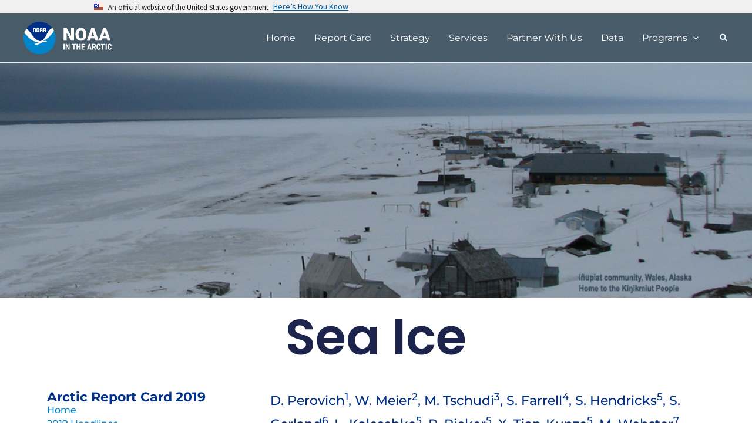

--- FILE ---
content_type: text/html; charset=UTF-8
request_url: https://arctic.noaa.gov/report-card/report-card-2019/sea-ice-4/
body_size: 48504
content:
<!DOCTYPE html>
<html lang="en-US">
<head>
<meta charset="UTF-8">
<meta name="viewport" content="width=device-width, initial-scale=1">
	<link rel="profile" href="https://gmpg.org/xfn/11"> 
	<meta name='robots' content='index, follow, max-image-preview:large, max-snippet:-1, max-video-preview:-1' />

	<!-- This site is optimized with the Yoast SEO plugin v26.4 - https://yoast.com/wordpress/plugins/seo/ -->
	<title>Sea Ice - NOAA Arctic</title>
	<link rel="canonical" href="https://arctic.noaa.gov/report-card/report-card-2019/sea-ice-4/" />
	<meta property="og:locale" content="en_US" />
	<meta property="og:type" content="article" />
	<meta property="og:title" content="Sea Ice - NOAA Arctic" />
	<meta property="og:description" content="Sea ice is an important element of the Arctic system because it (1) acts as a barrier between the underlying ocean and the atmosphere, (2) limits the amount of absorbed solar energy during the summer due to its high albedo, (3) provides a habitat for biological activity, (4) limits human access to the Arctic Ocean, and (5) serves as a platform for Indigenous community hunting and travel." />
	<meta property="og:url" content="https://arctic.noaa.gov/report-card/report-card-2019/sea-ice-4/" />
	<meta property="og:site_name" content="NOAA Arctic" />
	<meta property="article:published_time" content="2019-10-18T22:30:00+00:00" />
	<meta property="article:modified_time" content="2023-11-15T00:15:49+00:00" />
	<meta property="og:image" content="https://arctic.noaa.gov/wp-content/uploads/2023/04/img-ARC19_SeaIce_perovich_Fig1.png" />
	<meta property="og:image:width" content="1500" />
	<meta property="og:image:height" content="1125" />
	<meta property="og:image:type" content="image/png" />
	<meta name="author" content="Kristina Kiest" />
	<meta name="twitter:card" content="summary_large_image" />
	<meta name="twitter:label1" content="Written by" />
	<meta name="twitter:data1" content="Kristina Kiest" />
	<meta name="twitter:label2" content="Est. reading time" />
	<meta name="twitter:data2" content="14 minutes" />
	<script type="application/ld+json" class="yoast-schema-graph">{"@context":"https://schema.org","@graph":[{"@type":"Article","@id":"https://arctic.noaa.gov/report-card/report-card-2019/sea-ice-4/#article","isPartOf":{"@id":"https://arctic.noaa.gov/report-card/report-card-2019/sea-ice-4/"},"author":{"name":"Kristina Kiest","@id":"https://arctic.noaa.gov/#/schema/person/9732be1009433fa571c38458052e5c4e"},"headline":"Sea Ice","datePublished":"2019-10-18T22:30:00+00:00","dateModified":"2023-11-15T00:15:49+00:00","mainEntityOfPage":{"@id":"https://arctic.noaa.gov/report-card/report-card-2019/sea-ice-4/"},"wordCount":2752,"publisher":{"@id":"https://arctic.noaa.gov/#organization"},"image":{"@id":"https://arctic.noaa.gov/report-card/report-card-2019/sea-ice-4/#primaryimage"},"thumbnailUrl":"https://arctic.noaa.gov/wp-content/uploads/2023/04/img-ARC19_SeaIce_perovich_Fig1.png","keywords":["Vital Signs"],"articleSection":["Report Card 2019"],"inLanguage":"en-US"},{"@type":"WebPage","@id":"https://arctic.noaa.gov/report-card/report-card-2019/sea-ice-4/","url":"https://arctic.noaa.gov/report-card/report-card-2019/sea-ice-4/","name":"Sea Ice - NOAA Arctic","isPartOf":{"@id":"https://arctic.noaa.gov/#website"},"primaryImageOfPage":{"@id":"https://arctic.noaa.gov/report-card/report-card-2019/sea-ice-4/#primaryimage"},"image":{"@id":"https://arctic.noaa.gov/report-card/report-card-2019/sea-ice-4/#primaryimage"},"thumbnailUrl":"https://arctic.noaa.gov/wp-content/uploads/2023/04/img-ARC19_SeaIce_perovich_Fig1.png","datePublished":"2019-10-18T22:30:00+00:00","dateModified":"2023-11-15T00:15:49+00:00","breadcrumb":{"@id":"https://arctic.noaa.gov/report-card/report-card-2019/sea-ice-4/#breadcrumb"},"inLanguage":"en-US","potentialAction":[{"@type":"ReadAction","target":["https://arctic.noaa.gov/report-card/report-card-2019/sea-ice-4/"]}]},{"@type":"ImageObject","inLanguage":"en-US","@id":"https://arctic.noaa.gov/report-card/report-card-2019/sea-ice-4/#primaryimage","url":"https://arctic.noaa.gov/wp-content/uploads/2023/04/img-ARC19_SeaIce_perovich_Fig1.png","contentUrl":"https://arctic.noaa.gov/wp-content/uploads/2023/04/img-ARC19_SeaIce_perovich_Fig1.png","width":1500,"height":1125},{"@type":"BreadcrumbList","@id":"https://arctic.noaa.gov/report-card/report-card-2019/sea-ice-4/#breadcrumb","itemListElement":[{"@type":"ListItem","position":1,"name":"Home","item":"https://arctic.noaa.gov/"},{"@type":"ListItem","position":2,"name":"Sea Ice"}]},{"@type":"WebSite","@id":"https://arctic.noaa.gov/#website","url":"https://arctic.noaa.gov/","name":"NOAA Arctic","description":"Collaborative Site about Arctic Research at NOAA","publisher":{"@id":"https://arctic.noaa.gov/#organization"},"potentialAction":[{"@type":"SearchAction","target":{"@type":"EntryPoint","urlTemplate":"https://arctic.noaa.gov/?s={search_term_string}"},"query-input":{"@type":"PropertyValueSpecification","valueRequired":true,"valueName":"search_term_string"}}],"inLanguage":"en-US"},{"@type":"Organization","@id":"https://arctic.noaa.gov/#organization","name":"NOAA Arctic","url":"https://arctic.noaa.gov/","logo":{"@type":"ImageObject","inLanguage":"en-US","@id":"https://arctic.noaa.gov/#/schema/logo/image/","url":"https://arctic.noaa.gov/wp-content/uploads/2023/11/Group-41.svg","contentUrl":"https://arctic.noaa.gov/wp-content/uploads/2023/11/Group-41.svg","width":752,"height":274,"caption":"NOAA Arctic"},"image":{"@id":"https://arctic.noaa.gov/#/schema/logo/image/"}},{"@type":"Person","@id":"https://arctic.noaa.gov/#/schema/person/9732be1009433fa571c38458052e5c4e","name":"Kristina Kiest"}]}</script>
	<!-- / Yoast SEO plugin. -->


<link rel='dns-prefetch' href='//cdn.jsdelivr.net' />
<link rel='dns-prefetch' href='//www.googletagmanager.com' />
<link rel='dns-prefetch' href='//fonts.googleapis.com' />
<link rel="alternate" type="application/rss+xml" title="NOAA Arctic &raquo; Feed" href="https://arctic.noaa.gov/feed/" />
<link rel="alternate" type="application/rss+xml" title="NOAA Arctic &raquo; Comments Feed" href="https://arctic.noaa.gov/comments/feed/" />
<link rel="alternate" title="oEmbed (JSON)" type="application/json+oembed" href="https://arctic.noaa.gov/wp-json/oembed/1.0/embed?url=https%3A%2F%2Farctic.noaa.gov%2Freport-card%2Freport-card-2019%2Fsea-ice-4%2F" />
<link rel="alternate" title="oEmbed (XML)" type="text/xml+oembed" href="https://arctic.noaa.gov/wp-json/oembed/1.0/embed?url=https%3A%2F%2Farctic.noaa.gov%2Freport-card%2Freport-card-2019%2Fsea-ice-4%2F&#038;format=xml" />
		<style>
			.lazyload,
			.lazyloading {
				max-width: 100%;
			}
		</style>
		<style id='wp-img-auto-sizes-contain-inline-css'>
img:is([sizes=auto i],[sizes^="auto," i]){contain-intrinsic-size:3000px 1500px}
/*# sourceURL=wp-img-auto-sizes-contain-inline-css */
</style>
<link rel='stylesheet' id='dce-animations-css' href='https://arctic.noaa.gov/wp-content/plugins/dynamic-content-for-elementor/assets/css/animations.css?ver=3.3.21' media='all' />
<link rel='stylesheet' id='astra-theme-css-css' href='https://arctic.noaa.gov/wp-content/themes/astra/assets/css/minified/main.min.css?ver=4.11.15' media='all' />
<style id='astra-theme-css-inline-css'>
:root{--ast-post-nav-space:0;--ast-container-default-xlg-padding:3em;--ast-container-default-lg-padding:3em;--ast-container-default-slg-padding:2em;--ast-container-default-md-padding:3em;--ast-container-default-sm-padding:3em;--ast-container-default-xs-padding:2.4em;--ast-container-default-xxs-padding:1.8em;--ast-code-block-background:#ECEFF3;--ast-comment-inputs-background:#F9FAFB;--ast-normal-container-width:1200px;--ast-narrow-container-width:750px;--ast-blog-title-font-weight:normal;--ast-blog-meta-weight:inherit;--ast-global-color-primary:var(--ast-global-color-5);--ast-global-color-secondary:var(--ast-global-color-4);--ast-global-color-alternate-background:var(--ast-global-color-7);--ast-global-color-subtle-background:var(--ast-global-color-6);--ast-bg-style-guide:#F8FAFC;--ast-shadow-style-guide:0px 0px 4px 0 #00000057;--ast-global-dark-bg-style:#fff;--ast-global-dark-lfs:#fbfbfb;--ast-widget-bg-color:#fafafa;--ast-wc-container-head-bg-color:#fbfbfb;--ast-title-layout-bg:#eeeeee;--ast-search-border-color:#e7e7e7;--ast-lifter-hover-bg:#e6e6e6;--ast-gallery-block-color:#000;--srfm-color-input-label:var(--ast-global-color-2);}html{font-size:87.5%;}a{color:var(--ast-global-color-3);}a:hover,a:focus{color:#0274be;}body,button,input,select,textarea,.ast-button,.ast-custom-button{font-family:'Montserrat',sans-serif;font-weight:inherit;font-size:14px;font-size:1rem;}blockquote{color:var(--ast-global-color-0);}h1,h2,h3,h4,h5,h6,.entry-content :where(h1,h2,h3,h4,h5,h6),.site-title,.site-title a{font-family:'Montserrat',sans-serif;font-weight:600;}.site-title{font-size:35px;font-size:2.5rem;display:none;}header .custom-logo-link img{max-width:150px;width:150px;}.astra-logo-svg{width:150px;}.site-header .site-description{font-size:15px;font-size:1.0714285714286rem;display:none;}.entry-title{font-size:30px;font-size:2.1428571428571rem;}.archive .ast-article-post .ast-article-inner,.blog .ast-article-post .ast-article-inner,.archive .ast-article-post .ast-article-inner:hover,.blog .ast-article-post .ast-article-inner:hover{overflow:hidden;}h1,.entry-content :where(h1){font-size:48px;font-size:3.4285714285714rem;font-weight:700;font-family:'Montserrat',sans-serif;line-height:1.4em;text-transform:uppercase;}h2,.entry-content :where(h2){font-size:40px;font-size:2.8571428571429rem;font-weight:700;font-family:'Montserrat',sans-serif;line-height:1.3em;text-transform:uppercase;}h3,.entry-content :where(h3){font-size:32px;font-size:2.2857142857143rem;font-weight:500;font-family:'Montserrat',sans-serif;line-height:1.3em;}h4,.entry-content :where(h4){font-size:30px;font-size:2.1428571428571rem;line-height:1.2em;font-weight:600;font-family:'Montserrat',sans-serif;}h5,.entry-content :where(h5){font-size:20px;font-size:1.4285714285714rem;line-height:1.2em;font-weight:700;font-family:'Montserrat',sans-serif;}h6,.entry-content :where(h6){font-size:18px;font-size:1.2857142857143rem;line-height:1.25em;font-weight:600;font-family:'Montserrat',sans-serif;}::selection{background-color:var(--ast-global-color-2);color:#ffffff;}body,h1,h2,h3,h4,h5,h6,.entry-title a,.entry-content :where(h1,h2,h3,h4,h5,h6){color:var(--ast-global-color-0);}.tagcloud a:hover,.tagcloud a:focus,.tagcloud a.current-item{color:#ffffff;border-color:var(--ast-global-color-3);background-color:var(--ast-global-color-3);}input:focus,input[type="text"]:focus,input[type="email"]:focus,input[type="url"]:focus,input[type="password"]:focus,input[type="reset"]:focus,input[type="search"]:focus,textarea:focus{border-color:var(--ast-global-color-3);}input[type="radio"]:checked,input[type=reset],input[type="checkbox"]:checked,input[type="checkbox"]:hover:checked,input[type="checkbox"]:focus:checked,input[type=range]::-webkit-slider-thumb{border-color:var(--ast-global-color-3);background-color:var(--ast-global-color-3);box-shadow:none;}.site-footer a:hover + .post-count,.site-footer a:focus + .post-count{background:var(--ast-global-color-3);border-color:var(--ast-global-color-3);}.single .nav-links .nav-previous,.single .nav-links .nav-next{color:var(--ast-global-color-3);}.entry-meta,.entry-meta *{line-height:1.45;color:var(--ast-global-color-3);}.entry-meta a:not(.ast-button):hover,.entry-meta a:not(.ast-button):hover *,.entry-meta a:not(.ast-button):focus,.entry-meta a:not(.ast-button):focus *,.page-links > .page-link,.page-links .page-link:hover,.post-navigation a:hover{color:#0274be;}#cat option,.secondary .calendar_wrap thead a,.secondary .calendar_wrap thead a:visited{color:var(--ast-global-color-3);}.secondary .calendar_wrap #today,.ast-progress-val span{background:var(--ast-global-color-3);}.secondary a:hover + .post-count,.secondary a:focus + .post-count{background:var(--ast-global-color-3);border-color:var(--ast-global-color-3);}.calendar_wrap #today > a{color:#ffffff;}.page-links .page-link,.single .post-navigation a{color:var(--ast-global-color-3);}.ast-search-menu-icon .search-form button.search-submit{padding:0 4px;}.ast-search-menu-icon form.search-form{padding-right:0;}.ast-search-menu-icon.slide-search input.search-field{width:0;}.ast-header-search .ast-search-menu-icon.ast-dropdown-active .search-form,.ast-header-search .ast-search-menu-icon.ast-dropdown-active .search-field:focus{transition:all 0.2s;}.search-form input.search-field:focus{outline:none;}.ast-archive-title{color:var(--ast-global-color-2);}.widget-title,.widget .wp-block-heading{font-size:20px;font-size:1.4285714285714rem;color:var(--ast-global-color-2);}.single .ast-author-details .author-title{color:#0274be;}.ast-search-menu-icon.slide-search a:focus-visible:focus-visible,.astra-search-icon:focus-visible,#close:focus-visible,a:focus-visible,.ast-menu-toggle:focus-visible,.site .skip-link:focus-visible,.wp-block-loginout input:focus-visible,.wp-block-search.wp-block-search__button-inside .wp-block-search__inside-wrapper,.ast-header-navigation-arrow:focus-visible,.ast-orders-table__row .ast-orders-table__cell:focus-visible,a#ast-apply-coupon:focus-visible,#ast-apply-coupon:focus-visible,#close:focus-visible,.button.search-submit:focus-visible,#search_submit:focus,.normal-search:focus-visible,.ast-header-account-wrap:focus-visible,.astra-cart-drawer-close:focus,.ast-single-variation:focus,.ast-button:focus{outline-style:dotted;outline-color:inherit;outline-width:thin;}input:focus,input[type="text"]:focus,input[type="email"]:focus,input[type="url"]:focus,input[type="password"]:focus,input[type="reset"]:focus,input[type="search"]:focus,input[type="number"]:focus,textarea:focus,.wp-block-search__input:focus,[data-section="section-header-mobile-trigger"] .ast-button-wrap .ast-mobile-menu-trigger-minimal:focus,.ast-mobile-popup-drawer.active .menu-toggle-close:focus,#ast-scroll-top:focus,#coupon_code:focus,#ast-coupon-code:focus{border-style:dotted;border-color:inherit;border-width:thin;}input{outline:none;}.site-logo-img img{ transition:all 0.2s linear;}body .ast-oembed-container *{position:absolute;top:0;width:100%;height:100%;left:0;}body .wp-block-embed-pocket-casts .ast-oembed-container *{position:unset;}.ast-single-post-featured-section + article {margin-top: 2em;}.site-content .ast-single-post-featured-section img {width: 100%;overflow: hidden;object-fit: cover;}.site > .ast-single-related-posts-container {margin-top: 0;}@media (min-width: 922px) {.ast-desktop .ast-container--narrow {max-width: var(--ast-narrow-container-width);margin: 0 auto;}}.ast-page-builder-template .hentry {margin: 0;}.ast-page-builder-template .site-content > .ast-container {max-width: 100%;padding: 0;}.ast-page-builder-template .site .site-content #primary {padding: 0;margin: 0;}.ast-page-builder-template .no-results {text-align: center;margin: 4em auto;}.ast-page-builder-template .ast-pagination {padding: 2em;}.ast-page-builder-template .entry-header.ast-no-title.ast-no-thumbnail {margin-top: 0;}.ast-page-builder-template .entry-header.ast-header-without-markup {margin-top: 0;margin-bottom: 0;}.ast-page-builder-template .entry-header.ast-no-title.ast-no-meta {margin-bottom: 0;}.ast-page-builder-template.single .post-navigation {padding-bottom: 2em;}.ast-page-builder-template.single-post .site-content > .ast-container {max-width: 100%;}.ast-page-builder-template .entry-header {margin-top: 2em;margin-left: auto;margin-right: auto;}.ast-single-post.ast-page-builder-template .site-main > article {padding-top: 2em;padding-left: 20px;padding-right: 20px;}.ast-page-builder-template .ast-archive-description {margin: 2em auto 0;padding-left: 20px;padding-right: 20px;}.ast-page-builder-template .ast-row {margin-left: 0;margin-right: 0;}.single.ast-page-builder-template .entry-header + .entry-content,.single.ast-page-builder-template .ast-single-entry-banner + .site-content article .entry-content {margin-bottom: 2em;}@media(min-width: 921px) {.ast-page-builder-template.archive.ast-right-sidebar .ast-row article,.ast-page-builder-template.archive.ast-left-sidebar .ast-row article {padding-left: 0;padding-right: 0;}}@media (max-width:921.9px){#ast-desktop-header{display:none;}}@media (min-width:922px){#ast-mobile-header{display:none;}}@media( max-width: 420px ) {.single .nav-links .nav-previous,.single .nav-links .nav-next {width: 100%;text-align: center;}}.wp-block-buttons.aligncenter{justify-content:center;}@media (max-width:921px){.ast-theme-transparent-header #primary,.ast-theme-transparent-header #secondary{padding:0;}}@media (max-width:921px){.ast-plain-container.ast-no-sidebar #primary{padding:0;}}.ast-plain-container.ast-no-sidebar #primary{margin-top:0;margin-bottom:0;}@media (min-width:1200px){.ast-plain-container.ast-no-sidebar #primary{margin-top:60px;margin-bottom:60px;}}.wp-block-button.is-style-outline .wp-block-button__link{border-color:var(--ast-global-color-2);}div.wp-block-button.is-style-outline > .wp-block-button__link:not(.has-text-color),div.wp-block-button.wp-block-button__link.is-style-outline:not(.has-text-color){color:var(--ast-global-color-2);}.wp-block-button.is-style-outline .wp-block-button__link:hover,.wp-block-buttons .wp-block-button.is-style-outline .wp-block-button__link:focus,.wp-block-buttons .wp-block-button.is-style-outline > .wp-block-button__link:not(.has-text-color):hover,.wp-block-buttons .wp-block-button.wp-block-button__link.is-style-outline:not(.has-text-color):hover{color:var(--ast-global-color-5);background-color:#00266a;border-color:#00266a;}.post-page-numbers.current .page-link,.ast-pagination .page-numbers.current{color:#ffffff;border-color:var(--ast-global-color-2);background-color:var(--ast-global-color-2);}.wp-block-button.is-style-outline .wp-block-button__link.wp-element-button,.ast-outline-button{border-color:var(--ast-global-color-2);font-family:'Montserrat',sans-serif;font-weight:600;font-size:14px;font-size:1rem;line-height:1em;text-transform:uppercase;border-top-left-radius:200px;border-top-right-radius:200px;border-bottom-right-radius:200px;border-bottom-left-radius:200px;}.wp-block-buttons .wp-block-button.is-style-outline > .wp-block-button__link:not(.has-text-color),.wp-block-buttons .wp-block-button.wp-block-button__link.is-style-outline:not(.has-text-color),.ast-outline-button{color:var(--ast-global-color-2);}.wp-block-button.is-style-outline .wp-block-button__link:hover,.wp-block-buttons .wp-block-button.is-style-outline .wp-block-button__link:focus,.wp-block-buttons .wp-block-button.is-style-outline > .wp-block-button__link:not(.has-text-color):hover,.wp-block-buttons .wp-block-button.wp-block-button__link.is-style-outline:not(.has-text-color):hover,.ast-outline-button:hover,.ast-outline-button:focus,.wp-block-uagb-buttons-child .uagb-buttons-repeater.ast-outline-button:hover,.wp-block-uagb-buttons-child .uagb-buttons-repeater.ast-outline-button:focus{color:var(--ast-global-color-5);background-color:#00266a;border-color:#00266a;}.wp-block-button .wp-block-button__link.wp-element-button.is-style-outline:not(.has-background),.wp-block-button.is-style-outline>.wp-block-button__link.wp-element-button:not(.has-background),.ast-outline-button{background-color:var(--ast-global-color-2);}.entry-content[data-ast-blocks-layout] > figure{margin-bottom:1em;}h1.widget-title{font-weight:700;}h2.widget-title{font-weight:700;}h3.widget-title{font-weight:500;}.elementor-widget-container .elementor-loop-container .e-loop-item[data-elementor-type="loop-item"]{width:100%;}#page{display:flex;flex-direction:column;min-height:100vh;}.ast-404-layout-1 h1.page-title{color:var(--ast-global-color-2);}.single .post-navigation a{line-height:1em;height:inherit;}.error-404 .page-sub-title{font-size:1.5rem;font-weight:inherit;}.search .site-content .content-area .search-form{margin-bottom:0;}#page .site-content{flex-grow:1;}.widget{margin-bottom:1.25em;}#secondary li{line-height:1.5em;}#secondary .wp-block-group h2{margin-bottom:0.7em;}#secondary h2{font-size:1.7rem;}.ast-separate-container .ast-article-post,.ast-separate-container .ast-article-single,.ast-separate-container .comment-respond{padding:3em;}.ast-separate-container .ast-article-single .ast-article-single{padding:0;}.ast-article-single .wp-block-post-template-is-layout-grid{padding-left:0;}.ast-separate-container .comments-title,.ast-narrow-container .comments-title{padding:1.5em 2em;}.ast-page-builder-template .comment-form-textarea,.ast-comment-formwrap .ast-grid-common-col{padding:0;}.ast-comment-formwrap{padding:0;display:inline-flex;column-gap:20px;width:100%;margin-left:0;margin-right:0;}.comments-area textarea#comment:focus,.comments-area textarea#comment:active,.comments-area .ast-comment-formwrap input[type="text"]:focus,.comments-area .ast-comment-formwrap input[type="text"]:active {box-shadow:none;outline:none;}.archive.ast-page-builder-template .entry-header{margin-top:2em;}.ast-page-builder-template .ast-comment-formwrap{width:100%;}.entry-title{margin-bottom:0.5em;}.ast-archive-description p{font-size:inherit;font-weight:inherit;line-height:inherit;}.ast-separate-container .ast-comment-list li.depth-1,.hentry{margin-bottom:2em;}@media (min-width:921px){.ast-left-sidebar.ast-page-builder-template #secondary,.archive.ast-right-sidebar.ast-page-builder-template .site-main{padding-left:20px;padding-right:20px;}}@media (max-width:544px){.ast-comment-formwrap.ast-row{column-gap:10px;display:inline-block;}#ast-commentform .ast-grid-common-col{position:relative;width:100%;}}@media (min-width:1201px){.ast-separate-container .ast-article-post,.ast-separate-container .ast-article-single,.ast-separate-container .ast-author-box,.ast-separate-container .ast-404-layout-1,.ast-separate-container .no-results{padding:3em;}}@media (max-width:921px){.ast-left-sidebar #content > .ast-container{display:flex;flex-direction:column-reverse;width:100%;}}@media (min-width:922px){.ast-separate-container.ast-right-sidebar #primary,.ast-separate-container.ast-left-sidebar #primary{border:0;}.search-no-results.ast-separate-container #primary{margin-bottom:4em;}}.elementor-widget-button .elementor-button{border-style:solid;text-decoration:none;border-top-width:0px;border-right-width:0px;border-left-width:0px;border-bottom-width:0px;}body .elementor-button.elementor-size-sm,body .elementor-button.elementor-size-xs,body .elementor-button.elementor-size-md,body .elementor-button.elementor-size-lg,body .elementor-button.elementor-size-xl,body .elementor-button{border-top-left-radius:200px;border-top-right-radius:200px;border-bottom-right-radius:200px;border-bottom-left-radius:200px;padding-top:10px;padding-right:20px;padding-bottom:10px;padding-left:20px;}@media (max-width:921px){.elementor-widget-button .elementor-button.elementor-size-sm,.elementor-widget-button .elementor-button.elementor-size-xs,.elementor-widget-button .elementor-button.elementor-size-md,.elementor-widget-button .elementor-button.elementor-size-lg,.elementor-widget-button .elementor-button.elementor-size-xl,.elementor-widget-button .elementor-button{padding-top:18px;padding-right:32px;padding-bottom:18px;padding-left:32px;}}@media (max-width:544px){.elementor-widget-button .elementor-button.elementor-size-sm,.elementor-widget-button .elementor-button.elementor-size-xs,.elementor-widget-button .elementor-button.elementor-size-md,.elementor-widget-button .elementor-button.elementor-size-lg,.elementor-widget-button .elementor-button.elementor-size-xl,.elementor-widget-button .elementor-button{padding-top:15px;padding-right:28px;padding-bottom:15px;padding-left:28px;}}.elementor-widget-button .elementor-button{border-color:var(--ast-global-color-2);background-color:var(--ast-global-color-2);}.elementor-widget-button .elementor-button:hover,.elementor-widget-button .elementor-button:focus{color:var(--ast-global-color-5);background-color:#00266a;border-color:#00266a;}.wp-block-button .wp-block-button__link ,.elementor-widget-button .elementor-button,.elementor-widget-button .elementor-button:visited{color:var(--ast-global-color-4);}.elementor-widget-button .elementor-button{font-family:'Montserrat',sans-serif;font-weight:600;font-size:14px;font-size:1rem;line-height:1em;text-transform:uppercase;}body .elementor-button.elementor-size-sm,body .elementor-button.elementor-size-xs,body .elementor-button.elementor-size-md,body .elementor-button.elementor-size-lg,body .elementor-button.elementor-size-xl,body .elementor-button{font-size:14px;font-size:1rem;}.wp-block-button .wp-block-button__link:hover,.wp-block-button .wp-block-button__link:focus{color:var(--ast-global-color-5);background-color:#00266a;border-color:#00266a;}.elementor-widget-heading h1.elementor-heading-title{line-height:1.4em;}.elementor-widget-heading h2.elementor-heading-title{line-height:1.3em;}.elementor-widget-heading h3.elementor-heading-title{line-height:1.3em;}.elementor-widget-heading h4.elementor-heading-title{line-height:1.2em;}.elementor-widget-heading h5.elementor-heading-title{line-height:1.2em;}.elementor-widget-heading h6.elementor-heading-title{line-height:1.25em;}.wp-block-button .wp-block-button__link,.wp-block-search .wp-block-search__button,body .wp-block-file .wp-block-file__button{border-style:solid;border-top-width:0px;border-right-width:0px;border-left-width:0px;border-bottom-width:0px;border-color:var(--ast-global-color-2);background-color:var(--ast-global-color-2);color:var(--ast-global-color-4);font-family:'Montserrat',sans-serif;font-weight:600;line-height:1em;text-transform:uppercase;font-size:14px;font-size:1rem;border-top-left-radius:200px;border-top-right-radius:200px;border-bottom-right-radius:200px;border-bottom-left-radius:200px;padding-top:10px;padding-right:20px;padding-bottom:10px;padding-left:20px;}@media (max-width:921px){.wp-block-button .wp-block-button__link,.wp-block-search .wp-block-search__button,body .wp-block-file .wp-block-file__button{padding-top:18px;padding-right:32px;padding-bottom:18px;padding-left:32px;}}@media (max-width:544px){.wp-block-button .wp-block-button__link,.wp-block-search .wp-block-search__button,body .wp-block-file .wp-block-file__button{padding-top:15px;padding-right:28px;padding-bottom:15px;padding-left:28px;}}.menu-toggle,button,.ast-button,.ast-custom-button,.button,input#submit,input[type="button"],input[type="submit"],input[type="reset"],form[CLASS*="wp-block-search__"].wp-block-search .wp-block-search__inside-wrapper .wp-block-search__button,body .wp-block-file .wp-block-file__button,.search .search-submit{border-style:solid;border-top-width:0px;border-right-width:0px;border-left-width:0px;border-bottom-width:0px;color:var(--ast-global-color-4);border-color:var(--ast-global-color-2);background-color:var(--ast-global-color-2);padding-top:10px;padding-right:20px;padding-bottom:10px;padding-left:20px;font-family:'Montserrat',sans-serif;font-weight:600;font-size:14px;font-size:1rem;line-height:1em;text-transform:uppercase;border-top-left-radius:200px;border-top-right-radius:200px;border-bottom-right-radius:200px;border-bottom-left-radius:200px;}button:focus,.menu-toggle:hover,button:hover,.ast-button:hover,.ast-custom-button:hover .button:hover,.ast-custom-button:hover ,input[type=reset]:hover,input[type=reset]:focus,input#submit:hover,input#submit:focus,input[type="button"]:hover,input[type="button"]:focus,input[type="submit"]:hover,input[type="submit"]:focus,form[CLASS*="wp-block-search__"].wp-block-search .wp-block-search__inside-wrapper .wp-block-search__button:hover,form[CLASS*="wp-block-search__"].wp-block-search .wp-block-search__inside-wrapper .wp-block-search__button:focus,body .wp-block-file .wp-block-file__button:hover,body .wp-block-file .wp-block-file__button:focus{color:var(--ast-global-color-5);background-color:#00266a;border-color:#00266a;}form[CLASS*="wp-block-search__"].wp-block-search .wp-block-search__inside-wrapper .wp-block-search__button.has-icon{padding-top:calc(10px - 3px);padding-right:calc(20px - 3px);padding-bottom:calc(10px - 3px);padding-left:calc(20px - 3px);}@media (max-width:921px){.menu-toggle,button,.ast-button,.ast-custom-button,.button,input#submit,input[type="button"],input[type="submit"],input[type="reset"],form[CLASS*="wp-block-search__"].wp-block-search .wp-block-search__inside-wrapper .wp-block-search__button,body .wp-block-file .wp-block-file__button,.search .search-submit{padding-top:18px;padding-right:32px;padding-bottom:18px;padding-left:32px;}}@media (max-width:544px){.menu-toggle,button,.ast-button,.ast-custom-button,.button,input#submit,input[type="button"],input[type="submit"],input[type="reset"],form[CLASS*="wp-block-search__"].wp-block-search .wp-block-search__inside-wrapper .wp-block-search__button,body .wp-block-file .wp-block-file__button,.search .search-submit{padding-top:15px;padding-right:28px;padding-bottom:15px;padding-left:28px;}}@media (max-width:921px){.ast-mobile-header-stack .main-header-bar .ast-search-menu-icon{display:inline-block;}.ast-header-break-point.ast-header-custom-item-outside .ast-mobile-header-stack .main-header-bar .ast-search-icon{margin:0;}.ast-comment-avatar-wrap img{max-width:2.5em;}.ast-comment-meta{padding:0 1.8888em 1.3333em;}.ast-separate-container .ast-comment-list li.depth-1{padding:1.5em 2.14em;}.ast-separate-container .comment-respond{padding:2em 2.14em;}}@media (min-width:544px){.ast-container{max-width:100%;}}@media (max-width:544px){.ast-separate-container .ast-article-post,.ast-separate-container .ast-article-single,.ast-separate-container .comments-title,.ast-separate-container .ast-archive-description{padding:1.5em 1em;}.ast-separate-container #content .ast-container{padding-left:0.54em;padding-right:0.54em;}.ast-separate-container .ast-comment-list .bypostauthor{padding:.5em;}.ast-search-menu-icon.ast-dropdown-active .search-field{width:170px;}} #ast-mobile-header .ast-site-header-cart-li a{pointer-events:none;}@media (max-width:921px){.site-title{display:none;}.site-header .site-description{display:none;}h1,.entry-content :where(h1){font-size:30px;}h2,.entry-content :where(h2){font-size:25px;}h3,.entry-content :where(h3){font-size:20px;}}@media (max-width:544px){.site-title{display:none;}.site-header .site-description{display:none;}h1,.entry-content :where(h1){font-size:30px;}h2,.entry-content :where(h2){font-size:25px;}h3,.entry-content :where(h3){font-size:20px;}}@media (max-width:921px){html{font-size:79.8%;}}@media (max-width:544px){html{font-size:79.8%;}}@media (min-width:922px){.ast-container{max-width:1240px;}}@media (min-width:922px){.site-content .ast-container{display:flex;}}@media (max-width:921px){.site-content .ast-container{flex-direction:column;}}@media (min-width:922px){.main-header-menu .sub-menu .menu-item.ast-left-align-sub-menu:hover > .sub-menu,.main-header-menu .sub-menu .menu-item.ast-left-align-sub-menu.focus > .sub-menu{margin-left:-0px;}}.site .comments-area{padding-bottom:3em;}[data-section*="section-fb-button-"] .menu-link{display:none;}[CLASS*="ast-footer-button-"][data-section^="section-fb-button-"]{justify-content:center;}.site-footer-focus-item[CLASS*="ast-footer-button-"]{display:flex;}.footer-widget-area[data-section^="section-fb-html-"] .ast-builder-html-element{text-align:center;}.wp-block-file {display: flex;align-items: center;flex-wrap: wrap;justify-content: space-between;}.wp-block-pullquote {border: none;}.wp-block-pullquote blockquote::before {content: "\201D";font-family: "Helvetica",sans-serif;display: flex;transform: rotate( 180deg );font-size: 6rem;font-style: normal;line-height: 1;font-weight: bold;align-items: center;justify-content: center;}.has-text-align-right > blockquote::before {justify-content: flex-start;}.has-text-align-left > blockquote::before {justify-content: flex-end;}figure.wp-block-pullquote.is-style-solid-color blockquote {max-width: 100%;text-align: inherit;}:root {--wp--custom--ast-default-block-top-padding: 100px;--wp--custom--ast-default-block-right-padding: 80px;--wp--custom--ast-default-block-bottom-padding: 100px;--wp--custom--ast-default-block-left-padding: 80px;--wp--custom--ast-container-width: 1200px;--wp--custom--ast-content-width-size: 1200px;--wp--custom--ast-wide-width-size: calc(1200px + var(--wp--custom--ast-default-block-left-padding) + var(--wp--custom--ast-default-block-right-padding));}.ast-narrow-container {--wp--custom--ast-content-width-size: 750px;--wp--custom--ast-wide-width-size: 750px;}@media(max-width: 921px) {:root {--wp--custom--ast-default-block-top-padding: 50px;--wp--custom--ast-default-block-right-padding: 50px;--wp--custom--ast-default-block-bottom-padding: 50px;--wp--custom--ast-default-block-left-padding: 50px;}}@media(max-width: 544px) {:root {--wp--custom--ast-default-block-top-padding: 50px;--wp--custom--ast-default-block-right-padding: 30px;--wp--custom--ast-default-block-bottom-padding: 50px;--wp--custom--ast-default-block-left-padding: 30px;}}.entry-content > .wp-block-group,.entry-content > .wp-block-cover,.entry-content > .wp-block-columns {padding-top: var(--wp--custom--ast-default-block-top-padding);padding-right: var(--wp--custom--ast-default-block-right-padding);padding-bottom: var(--wp--custom--ast-default-block-bottom-padding);padding-left: var(--wp--custom--ast-default-block-left-padding);}.ast-plain-container.ast-no-sidebar .entry-content > .alignfull,.ast-page-builder-template .ast-no-sidebar .entry-content > .alignfull {margin-left: calc( -50vw + 50%);margin-right: calc( -50vw + 50%);max-width: 100vw;width: 100vw;}.ast-plain-container.ast-no-sidebar .entry-content .alignfull .alignfull,.ast-page-builder-template.ast-no-sidebar .entry-content .alignfull .alignfull,.ast-plain-container.ast-no-sidebar .entry-content .alignfull .alignwide,.ast-page-builder-template.ast-no-sidebar .entry-content .alignfull .alignwide,.ast-plain-container.ast-no-sidebar .entry-content .alignwide .alignfull,.ast-page-builder-template.ast-no-sidebar .entry-content .alignwide .alignfull,.ast-plain-container.ast-no-sidebar .entry-content .alignwide .alignwide,.ast-page-builder-template.ast-no-sidebar .entry-content .alignwide .alignwide,.ast-plain-container.ast-no-sidebar .entry-content .wp-block-column .alignfull,.ast-page-builder-template.ast-no-sidebar .entry-content .wp-block-column .alignfull,.ast-plain-container.ast-no-sidebar .entry-content .wp-block-column .alignwide,.ast-page-builder-template.ast-no-sidebar .entry-content .wp-block-column .alignwide {margin-left: auto;margin-right: auto;width: 100%;}[data-ast-blocks-layout] .wp-block-separator:not(.is-style-dots) {height: 0;}[data-ast-blocks-layout] .wp-block-separator {margin: 20px auto;}[data-ast-blocks-layout] .wp-block-separator:not(.is-style-wide):not(.is-style-dots) {max-width: 100px;}[data-ast-blocks-layout] .wp-block-separator.has-background {padding: 0;}.entry-content[data-ast-blocks-layout] > * {max-width: var(--wp--custom--ast-content-width-size);margin-left: auto;margin-right: auto;}.entry-content[data-ast-blocks-layout] > .alignwide {max-width: var(--wp--custom--ast-wide-width-size);}.entry-content[data-ast-blocks-layout] .alignfull {max-width: none;}.entry-content .wp-block-columns {margin-bottom: 0;}blockquote {margin: 1.5em;border-color: rgba(0,0,0,0.05);}.wp-block-quote:not(.has-text-align-right):not(.has-text-align-center) {border-left: 5px solid rgba(0,0,0,0.05);}.has-text-align-right > blockquote,blockquote.has-text-align-right {border-right: 5px solid rgba(0,0,0,0.05);}.has-text-align-left > blockquote,blockquote.has-text-align-left {border-left: 5px solid rgba(0,0,0,0.05);}.wp-block-site-tagline,.wp-block-latest-posts .read-more {margin-top: 15px;}.wp-block-loginout p label {display: block;}.wp-block-loginout p:not(.login-remember):not(.login-submit) input {width: 100%;}.wp-block-loginout input:focus {border-color: transparent;}.wp-block-loginout input:focus {outline: thin dotted;}.entry-content .wp-block-media-text .wp-block-media-text__content {padding: 0 0 0 8%;}.entry-content .wp-block-media-text.has-media-on-the-right .wp-block-media-text__content {padding: 0 8% 0 0;}.entry-content .wp-block-media-text.has-background .wp-block-media-text__content {padding: 8%;}.entry-content .wp-block-cover:not([class*="background-color"]):not(.has-text-color.has-link-color) .wp-block-cover__inner-container,.entry-content .wp-block-cover:not([class*="background-color"]) .wp-block-cover-image-text,.entry-content .wp-block-cover:not([class*="background-color"]) .wp-block-cover-text,.entry-content .wp-block-cover-image:not([class*="background-color"]) .wp-block-cover__inner-container,.entry-content .wp-block-cover-image:not([class*="background-color"]) .wp-block-cover-image-text,.entry-content .wp-block-cover-image:not([class*="background-color"]) .wp-block-cover-text {color: var(--ast-global-color-primary,var(--ast-global-color-5));}.wp-block-loginout .login-remember input {width: 1.1rem;height: 1.1rem;margin: 0 5px 4px 0;vertical-align: middle;}.wp-block-latest-posts > li > *:first-child,.wp-block-latest-posts:not(.is-grid) > li:first-child {margin-top: 0;}.entry-content > .wp-block-buttons,.entry-content > .wp-block-uagb-buttons {margin-bottom: 1.5em;}.wp-block-search__inside-wrapper .wp-block-search__input {padding: 0 10px;color: var(--ast-global-color-3);background: var(--ast-global-color-primary,var(--ast-global-color-5));border-color: var(--ast-border-color);}.wp-block-latest-posts .read-more {margin-bottom: 1.5em;}.wp-block-search__no-button .wp-block-search__inside-wrapper .wp-block-search__input {padding-top: 5px;padding-bottom: 5px;}.wp-block-latest-posts .wp-block-latest-posts__post-date,.wp-block-latest-posts .wp-block-latest-posts__post-author {font-size: 1rem;}.wp-block-latest-posts > li > *,.wp-block-latest-posts:not(.is-grid) > li {margin-top: 12px;margin-bottom: 12px;}.ast-page-builder-template .entry-content[data-ast-blocks-layout] > .alignwide:where(:not(.uagb-is-root-container):not(.spectra-is-root-container)) > * {max-width: var(--wp--custom--ast-wide-width-size);}.ast-page-builder-template .entry-content[data-ast-blocks-layout] > .inherit-container-width > *,.ast-page-builder-template .entry-content[data-ast-blocks-layout] > *:not(.wp-block-group):where(:not(.uagb-is-root-container):not(.spectra-is-root-container)) > *,.entry-content[data-ast-blocks-layout] > .wp-block-cover .wp-block-cover__inner-container {max-width: var(--wp--custom--ast-content-width-size) ;margin-left: auto;margin-right: auto;}.ast-page-builder-template .entry-content[data-ast-blocks-layout] > *,.ast-page-builder-template .entry-content[data-ast-blocks-layout] > .alignfull:where(:not(.wp-block-group):not(.uagb-is-root-container):not(.spectra-is-root-container)) > * {max-width: none;}.entry-content[data-ast-blocks-layout] .wp-block-cover:not(.alignleft):not(.alignright) {width: auto;}@media(max-width: 1200px) {.ast-separate-container .entry-content > .alignfull,.ast-separate-container .entry-content[data-ast-blocks-layout] > .alignwide,.ast-plain-container .entry-content[data-ast-blocks-layout] > .alignwide,.ast-plain-container .entry-content .alignfull {margin-left: calc(-1 * min(var(--ast-container-default-xlg-padding),20px)) ;margin-right: calc(-1 * min(var(--ast-container-default-xlg-padding),20px));}}@media(min-width: 1201px) {.ast-separate-container .entry-content > .alignfull {margin-left: calc(-1 * var(--ast-container-default-xlg-padding) );margin-right: calc(-1 * var(--ast-container-default-xlg-padding) );}.ast-separate-container .entry-content[data-ast-blocks-layout] > .alignwide,.ast-plain-container .entry-content[data-ast-blocks-layout] > .alignwide {margin-left: calc(-1 * var(--wp--custom--ast-default-block-left-padding) );margin-right: calc(-1 * var(--wp--custom--ast-default-block-right-padding) );}}@media(min-width: 921px) {.ast-separate-container .entry-content .wp-block-group.alignwide:not(.inherit-container-width) > :where(:not(.alignleft):not(.alignright)),.ast-plain-container .entry-content .wp-block-group.alignwide:not(.inherit-container-width) > :where(:not(.alignleft):not(.alignright)) {max-width: calc( var(--wp--custom--ast-content-width-size) + 80px );}.ast-plain-container.ast-right-sidebar .entry-content[data-ast-blocks-layout] .alignfull,.ast-plain-container.ast-left-sidebar .entry-content[data-ast-blocks-layout] .alignfull {margin-left: -60px;margin-right: -60px;}}@media(min-width: 544px) {.entry-content > .alignleft {margin-right: 20px;}.entry-content > .alignright {margin-left: 20px;}}@media (max-width:544px){.wp-block-columns .wp-block-column:not(:last-child){margin-bottom:20px;}.wp-block-latest-posts{margin:0;}}@media( max-width: 600px ) {.entry-content .wp-block-media-text .wp-block-media-text__content,.entry-content .wp-block-media-text.has-media-on-the-right .wp-block-media-text__content {padding: 8% 0 0;}.entry-content .wp-block-media-text.has-background .wp-block-media-text__content {padding: 8%;}}.ast-narrow-container .site-content .wp-block-uagb-image--align-full .wp-block-uagb-image__figure {max-width: 100%;margin-left: auto;margin-right: auto;}.entry-content ul,.entry-content ol {padding: revert;margin: revert;}:root .has-ast-global-color-0-color{color:var(--ast-global-color-0);}:root .has-ast-global-color-0-background-color{background-color:var(--ast-global-color-0);}:root .wp-block-button .has-ast-global-color-0-color{color:var(--ast-global-color-0);}:root .wp-block-button .has-ast-global-color-0-background-color{background-color:var(--ast-global-color-0);}:root .has-ast-global-color-1-color{color:var(--ast-global-color-1);}:root .has-ast-global-color-1-background-color{background-color:var(--ast-global-color-1);}:root .wp-block-button .has-ast-global-color-1-color{color:var(--ast-global-color-1);}:root .wp-block-button .has-ast-global-color-1-background-color{background-color:var(--ast-global-color-1);}:root .has-ast-global-color-2-color{color:var(--ast-global-color-2);}:root .has-ast-global-color-2-background-color{background-color:var(--ast-global-color-2);}:root .wp-block-button .has-ast-global-color-2-color{color:var(--ast-global-color-2);}:root .wp-block-button .has-ast-global-color-2-background-color{background-color:var(--ast-global-color-2);}:root .has-ast-global-color-3-color{color:var(--ast-global-color-3);}:root .has-ast-global-color-3-background-color{background-color:var(--ast-global-color-3);}:root .wp-block-button .has-ast-global-color-3-color{color:var(--ast-global-color-3);}:root .wp-block-button .has-ast-global-color-3-background-color{background-color:var(--ast-global-color-3);}:root .has-ast-global-color-4-color{color:var(--ast-global-color-4);}:root .has-ast-global-color-4-background-color{background-color:var(--ast-global-color-4);}:root .wp-block-button .has-ast-global-color-4-color{color:var(--ast-global-color-4);}:root .wp-block-button .has-ast-global-color-4-background-color{background-color:var(--ast-global-color-4);}:root .has-ast-global-color-5-color{color:var(--ast-global-color-5);}:root .has-ast-global-color-5-background-color{background-color:var(--ast-global-color-5);}:root .wp-block-button .has-ast-global-color-5-color{color:var(--ast-global-color-5);}:root .wp-block-button .has-ast-global-color-5-background-color{background-color:var(--ast-global-color-5);}:root .has-ast-global-color-6-color{color:var(--ast-global-color-6);}:root .has-ast-global-color-6-background-color{background-color:var(--ast-global-color-6);}:root .wp-block-button .has-ast-global-color-6-color{color:var(--ast-global-color-6);}:root .wp-block-button .has-ast-global-color-6-background-color{background-color:var(--ast-global-color-6);}:root .has-ast-global-color-7-color{color:var(--ast-global-color-7);}:root .has-ast-global-color-7-background-color{background-color:var(--ast-global-color-7);}:root .wp-block-button .has-ast-global-color-7-color{color:var(--ast-global-color-7);}:root .wp-block-button .has-ast-global-color-7-background-color{background-color:var(--ast-global-color-7);}:root .has-ast-global-color-8-color{color:var(--ast-global-color-8);}:root .has-ast-global-color-8-background-color{background-color:var(--ast-global-color-8);}:root .wp-block-button .has-ast-global-color-8-color{color:var(--ast-global-color-8);}:root .wp-block-button .has-ast-global-color-8-background-color{background-color:var(--ast-global-color-8);}:root{--ast-global-color-0:#28282a;--ast-global-color-1:#3f3f3f;--ast-global-color-2:#003087;--ast-global-color-3:#0085ca;--ast-global-color-4:#f2f2f2;--ast-global-color-5:#FFFFFF;--ast-global-color-6:rgba(0,47,135,0.1);--ast-global-color-7:rgba(0,48,135,0.25);--ast-global-color-8:rgba(0,48,135,0.65);}:root {--ast-border-color : var(--ast-global-color-6);}.ast-single-entry-banner {-js-display: flex;display: flex;flex-direction: column;justify-content: center;text-align: center;position: relative;background: var(--ast-title-layout-bg);}.ast-single-entry-banner[data-banner-layout="layout-1"] {max-width: 1200px;background: inherit;padding: 20px 0;}.ast-single-entry-banner[data-banner-width-type="custom"] {margin: 0 auto;width: 100%;}.ast-single-entry-banner + .site-content .entry-header {margin-bottom: 0;}.site .ast-author-avatar {--ast-author-avatar-size: ;}a.ast-underline-text {text-decoration: underline;}.ast-container > .ast-terms-link {position: relative;display: block;}a.ast-button.ast-badge-tax {padding: 4px 8px;border-radius: 3px;font-size: inherit;}header.entry-header:not(.related-entry-header){text-align:left;}header.entry-header:not(.related-entry-header) .entry-title{font-weight:600;font-size:32px;font-size:2.2857142857143rem;}header.entry-header:not(.related-entry-header) > *:not(:last-child){margin-bottom:10px;}@media (max-width:921px){header.entry-header:not(.related-entry-header){text-align:left;}}@media (max-width:544px){header.entry-header:not(.related-entry-header){text-align:left;}}.ast-archive-entry-banner {-js-display: flex;display: flex;flex-direction: column;justify-content: center;text-align: center;position: relative;background: var(--ast-title-layout-bg);}.ast-archive-entry-banner[data-banner-width-type="custom"] {margin: 0 auto;width: 100%;}.ast-archive-entry-banner[data-banner-layout="layout-1"] {background: inherit;padding: 20px 0;text-align: left;}body.archive .ast-archive-description{max-width:1200px;width:100%;text-align:left;padding-top:3em;padding-right:3em;padding-bottom:3em;padding-left:3em;}body.archive .ast-archive-description .ast-archive-title,body.archive .ast-archive-description .ast-archive-title *{font-weight:600;font-size:32px;font-size:2.2857142857143rem;}body.archive .ast-archive-description > *:not(:last-child){margin-bottom:10px;}@media (max-width:921px){body.archive .ast-archive-description{text-align:left;}}@media (max-width:544px){body.archive .ast-archive-description{text-align:left;}}.ast-breadcrumbs .trail-browse,.ast-breadcrumbs .trail-items,.ast-breadcrumbs .trail-items li{display:inline-block;margin:0;padding:0;border:none;background:inherit;text-indent:0;text-decoration:none;}.ast-breadcrumbs .trail-browse{font-size:inherit;font-style:inherit;font-weight:inherit;color:inherit;}.ast-breadcrumbs .trail-items{list-style:none;}.trail-items li::after{padding:0 0.3em;content:"\00bb";}.trail-items li:last-of-type::after{display:none;}h1,h2,h3,h4,h5,h6,.entry-content :where(h1,h2,h3,h4,h5,h6){color:var(--ast-global-color-2);}.entry-title a{color:var(--ast-global-color-2);}@media (max-width:921px){.ast-builder-grid-row-container.ast-builder-grid-row-tablet-3-firstrow .ast-builder-grid-row > *:first-child,.ast-builder-grid-row-container.ast-builder-grid-row-tablet-3-lastrow .ast-builder-grid-row > *:last-child{grid-column:1 / -1;}}@media (max-width:544px){.ast-builder-grid-row-container.ast-builder-grid-row-mobile-3-firstrow .ast-builder-grid-row > *:first-child,.ast-builder-grid-row-container.ast-builder-grid-row-mobile-3-lastrow .ast-builder-grid-row > *:last-child{grid-column:1 / -1;}}.ast-builder-layout-element[data-section="title_tagline"]{display:flex;}@media (max-width:921px){.ast-header-break-point .ast-builder-layout-element[data-section="title_tagline"]{display:flex;}}@media (max-width:544px){.ast-header-break-point .ast-builder-layout-element[data-section="title_tagline"]{display:flex;}}.ast-builder-menu-2{font-family:inherit;font-weight:inherit;}.ast-builder-menu-2 .menu-item > .menu-link{font-size:14px;font-size:1rem;color:var(--ast-global-color-5);}.ast-builder-menu-2 .menu-item > .ast-menu-toggle{color:var(--ast-global-color-5);}.ast-builder-menu-2 .menu-item:hover > .menu-link,.ast-builder-menu-2 .inline-on-mobile .menu-item:hover > .ast-menu-toggle{color:var(--ast-global-color-3);}.ast-builder-menu-2 .menu-item:hover > .ast-menu-toggle{color:var(--ast-global-color-3);}.ast-builder-menu-2 .menu-item.current-menu-item > .menu-link,.ast-builder-menu-2 .inline-on-mobile .menu-item.current-menu-item > .ast-menu-toggle,.ast-builder-menu-2 .current-menu-ancestor > .menu-link{color:#349ec8;}.ast-builder-menu-2 .menu-item.current-menu-item > .ast-menu-toggle{color:#349ec8;}.ast-builder-menu-2 .sub-menu,.ast-builder-menu-2 .inline-on-mobile .sub-menu{border-top-width:2px;border-bottom-width:0px;border-right-width:0px;border-left-width:0px;border-color:var(--ast-global-color-2);border-style:solid;}.ast-builder-menu-2 .sub-menu .sub-menu{top:-2px;}.ast-builder-menu-2 .main-header-menu > .menu-item > .sub-menu,.ast-builder-menu-2 .main-header-menu > .menu-item > .astra-full-megamenu-wrapper{margin-top:0px;}.ast-desktop .ast-builder-menu-2 .main-header-menu > .menu-item > .sub-menu:before,.ast-desktop .ast-builder-menu-2 .main-header-menu > .menu-item > .astra-full-megamenu-wrapper:before{height:calc( 0px + 2px + 5px );}.ast-desktop .ast-builder-menu-2 .menu-item .sub-menu .menu-link{border-style:none;}@media (max-width:921px){.ast-header-break-point .ast-builder-menu-2 .menu-item.menu-item-has-children > .ast-menu-toggle{top:0;}.ast-builder-menu-2 .inline-on-mobile .menu-item.menu-item-has-children > .ast-menu-toggle{right:-15px;}.ast-builder-menu-2 .menu-item-has-children > .menu-link:after{content:unset;}.ast-builder-menu-2 .main-header-menu > .menu-item > .sub-menu,.ast-builder-menu-2 .main-header-menu > .menu-item > .astra-full-megamenu-wrapper{margin-top:0;}}@media (max-width:544px){.ast-header-break-point .ast-builder-menu-2 .menu-item.menu-item-has-children > .ast-menu-toggle{top:0;}.ast-builder-menu-2 .main-header-menu > .menu-item > .sub-menu,.ast-builder-menu-2 .main-header-menu > .menu-item > .astra-full-megamenu-wrapper{margin-top:0;}}.ast-builder-menu-2{display:flex;}@media (max-width:921px){.ast-header-break-point .ast-builder-menu-2{display:flex;}}@media (max-width:544px){.ast-header-break-point .ast-builder-menu-2{display:flex;}}.main-header-bar .main-header-bar-navigation .ast-search-icon {display: block;z-index: 4;position: relative;}.ast-search-icon .ast-icon {z-index: 4;}.ast-search-icon {z-index: 4;position: relative;line-height: normal;}.main-header-bar .ast-search-menu-icon .search-form {background-color: #ffffff;}.ast-search-menu-icon.ast-dropdown-active.slide-search .search-form {visibility: visible;opacity: 1;}.ast-search-menu-icon .search-form {border: 1px solid var(--ast-search-border-color);line-height: normal;padding: 0 3em 0 0;border-radius: 2px;display: inline-block;-webkit-backface-visibility: hidden;backface-visibility: hidden;position: relative;color: inherit;background-color: #fff;}.ast-search-menu-icon .astra-search-icon {-js-display: flex;display: flex;line-height: normal;}.ast-search-menu-icon .astra-search-icon:focus {outline: none;}.ast-search-menu-icon .search-field {border: none;background-color: transparent;transition: all .3s;border-radius: inherit;color: inherit;font-size: inherit;width: 0;color: #757575;}.ast-search-menu-icon .search-submit {display: none;background: none;border: none;font-size: 1.3em;color: #757575;}.ast-search-menu-icon.ast-dropdown-active {visibility: visible;opacity: 1;position: relative;}.ast-search-menu-icon.ast-dropdown-active .search-field,.ast-dropdown-active.ast-search-menu-icon.slide-search input.search-field {width: 235px;}.ast-header-search .ast-search-menu-icon.slide-search .search-form,.ast-header-search .ast-search-menu-icon.ast-inline-search .search-form {-js-display: flex;display: flex;align-items: center;}.ast-search-menu-icon.ast-inline-search .search-field {width : 100%;padding : 0.60em;padding-right : 5.5em;transition: all 0.2s;}.site-header-section-left .ast-search-menu-icon.slide-search .search-form {padding-left: 2em;padding-right: unset;left: -1em;right: unset;}.site-header-section-left .ast-search-menu-icon.slide-search .search-form .search-field {margin-right: unset;}.ast-search-menu-icon.slide-search .search-form {-webkit-backface-visibility: visible;backface-visibility: visible;visibility: hidden;opacity: 0;transition: all .2s;position: absolute;z-index: 3;right: -1em;top: 50%;transform: translateY(-50%);}.ast-header-search .ast-search-menu-icon .search-form .search-field:-ms-input-placeholder,.ast-header-search .ast-search-menu-icon .search-form .search-field:-ms-input-placeholder{opacity:0.5;}.ast-header-search .ast-search-menu-icon.slide-search .search-form,.ast-header-search .ast-search-menu-icon.ast-inline-search .search-form{-js-display:flex;display:flex;align-items:center;}.ast-builder-layout-element.ast-header-search{height:auto;}.ast-header-search .astra-search-icon{color:var(--ast-global-color-5);font-size:14px;}.ast-header-search .search-field::placeholder,.ast-header-search .ast-icon{color:var(--ast-global-color-5);}@media (max-width:921px){.ast-header-search .astra-search-icon{font-size:18px;}}@media (max-width:544px){.ast-header-search .astra-search-icon{font-size:18px;}}.ast-header-search{display:flex;}@media (max-width:921px){.ast-header-break-point .ast-header-search{display:flex;}}@media (max-width:544px){.ast-header-break-point .ast-header-search{display:flex;}}.ast-builder-html-element img.alignnone{display:inline-block;}.ast-builder-html-element p:first-child{margin-top:0;}.ast-builder-html-element p:last-child{margin-bottom:0;}.ast-header-break-point .main-header-bar .ast-builder-html-element{line-height:1.85714285714286;}.footer-widget-area[data-section="section-fb-html-1"] .ast-builder-html-element{color:var(--ast-global-color-4);font-size:12px;font-size:0.85714285714286rem;}.footer-widget-area[data-section="section-fb-html-1"] a{color:var(--ast-global-color-4);}.footer-widget-area[data-section="section-fb-html-1"] a:hover{color:var(--ast-global-color-5);}.footer-widget-area[data-section="section-fb-html-1"]{font-size:12px;font-size:0.85714285714286rem;}.footer-widget-area[data-section="section-fb-html-1"]{display:block;}@media (max-width:921px){.ast-header-break-point .footer-widget-area[data-section="section-fb-html-1"]{display:block;}}@media (max-width:544px){.ast-header-break-point .footer-widget-area[data-section="section-fb-html-1"]{display:block;}}.footer-widget-area[data-section="section-fb-html-1"] .ast-builder-html-element{text-align:center;}@media (max-width:921px){.footer-widget-area[data-section="section-fb-html-1"] .ast-builder-html-element{text-align:center;}}@media (max-width:544px){.footer-widget-area[data-section="section-fb-html-1"] .ast-builder-html-element{text-align:center;}}.ast-footer-button-1[data-section*="section-fb-button-"] .ast-builder-button-wrap .ast-custom-button{font-size:12px;font-size:0.85714285714286rem;}.ast-footer-button-1 .ast-custom-button{color:var(--ast-global-color-0);background:var(--ast-global-color-4);}.ast-footer-button-1 .ast-custom-button:hover{color:var(--ast-global-color-0);background:var(--ast-global-color-5);}.ast-footer-button-1[data-section*="section-fb-button-"] .ast-builder-button-wrap .ast-custom-button{margin-top:10px;}.ast-footer-button-1[data-section="section-fb-button-1"]{display:flex;}@media (max-width:921px){.ast-header-break-point .ast-footer-button-1[data-section="section-fb-button-1"]{display:flex;}}@media (max-width:544px){.ast-header-break-point .ast-footer-button-1[data-section="section-fb-button-1"]{display:flex;}}.ast-footer-button-1[data-section="section-fb-button-1"]{justify-content:flex-start;}@media (max-width:921px){.ast-footer-button-1[data-section="section-fb-button-1"]{justify-content:center;}}@media (max-width:544px){.ast-footer-button-1[data-section="section-fb-button-1"]{justify-content:center;}}.site-primary-footer-wrap{padding-top:45px;padding-bottom:45px;}.site-primary-footer-wrap[data-section="section-primary-footer-builder"]{background-color:#3f3f3f;background-image:none;border-style:solid;border-width:0px;border-top-width:1px;border-top-color:#e6e6e6;}.site-primary-footer-wrap[data-section="section-primary-footer-builder"] .ast-builder-grid-row{max-width:1200px;margin-left:auto;margin-right:auto;}.site-primary-footer-wrap[data-section="section-primary-footer-builder"] .ast-builder-grid-row,.site-primary-footer-wrap[data-section="section-primary-footer-builder"] .site-footer-section{align-items:flex-start;}.site-primary-footer-wrap[data-section="section-primary-footer-builder"].ast-footer-row-inline .site-footer-section{display:flex;margin-bottom:0;}.ast-builder-grid-row-3-equal .ast-builder-grid-row{grid-template-columns:repeat( 3,1fr );}@media (max-width:921px){.site-primary-footer-wrap[data-section="section-primary-footer-builder"].ast-footer-row-tablet-inline .site-footer-section{display:flex;margin-bottom:0;}.site-primary-footer-wrap[data-section="section-primary-footer-builder"].ast-footer-row-tablet-stack .site-footer-section{display:block;margin-bottom:10px;}.ast-builder-grid-row-container.ast-builder-grid-row-tablet-3-equal .ast-builder-grid-row{grid-template-columns:repeat( 3,1fr );}}@media (max-width:544px){.site-primary-footer-wrap[data-section="section-primary-footer-builder"].ast-footer-row-mobile-inline .site-footer-section{display:flex;margin-bottom:0;}.site-primary-footer-wrap[data-section="section-primary-footer-builder"].ast-footer-row-mobile-stack .site-footer-section{display:block;margin-bottom:10px;}.ast-builder-grid-row-container.ast-builder-grid-row-mobile-full .ast-builder-grid-row{grid-template-columns:1fr;}}.site-primary-footer-wrap[data-section="section-primary-footer-builder"]{display:grid;}@media (max-width:921px){.ast-header-break-point .site-primary-footer-wrap[data-section="section-primary-footer-builder"]{display:grid;}}@media (max-width:544px){.ast-header-break-point .site-primary-footer-wrap[data-section="section-primary-footer-builder"]{display:grid;}}.footer-widget-area[data-section="sidebar-widgets-footer-widget-3"].footer-widget-area-inner{text-align:left;}@media (max-width:921px){.footer-widget-area[data-section="sidebar-widgets-footer-widget-3"].footer-widget-area-inner{text-align:center;}}@media (max-width:544px){.footer-widget-area[data-section="sidebar-widgets-footer-widget-3"].footer-widget-area-inner{text-align:center;}}.footer-widget-area.widget-area.site-footer-focus-item{width:auto;}.ast-footer-row-inline .footer-widget-area.widget-area.site-footer-focus-item{width:100%;}.footer-widget-area[data-section="sidebar-widgets-footer-widget-3"]{display:block;}@media (max-width:921px){.ast-header-break-point .footer-widget-area[data-section="sidebar-widgets-footer-widget-3"]{display:block;}}@media (max-width:544px){.ast-header-break-point .footer-widget-area[data-section="sidebar-widgets-footer-widget-3"]{display:block;}}.elementor-posts-container [CLASS*="ast-width-"]{width:100%;}.elementor-template-full-width .ast-container{display:block;}.elementor-screen-only,.screen-reader-text,.screen-reader-text span,.ui-helper-hidden-accessible{top:0 !important;}@media (max-width:544px){.elementor-element .elementor-wc-products .woocommerce[class*="columns-"] ul.products li.product{width:auto;margin:0;}.elementor-element .woocommerce .woocommerce-result-count{float:none;}}.ast-desktop .ast-mega-menu-enabled .ast-builder-menu-2 div:not( .astra-full-megamenu-wrapper) .sub-menu,.ast-builder-menu-2 .inline-on-mobile .sub-menu,.ast-desktop .ast-builder-menu-2 .astra-full-megamenu-wrapper,.ast-desktop .ast-builder-menu-2 .menu-item .sub-menu{box-shadow:0px 4px 10px -2px rgba(0,0,0,0.1);}.ast-desktop .ast-mobile-popup-drawer.active .ast-mobile-popup-inner{max-width:35%;}@media (max-width:921px){.ast-mobile-popup-drawer.active .ast-mobile-popup-inner{max-width:90%;}}@media (max-width:544px){.ast-mobile-popup-drawer.active .ast-mobile-popup-inner{max-width:90%;}}.ast-footer-button-1 .ast-custom-button{box-shadow:0px 0px 0px 0px rgba(0,0,0,0.1);}.ast-header-break-point .main-header-bar{border-bottom-width:1px;}@media (min-width:922px){.main-header-bar{border-bottom-width:1px;}}.main-header-menu .menu-item,#astra-footer-menu .menu-item,.main-header-bar .ast-masthead-custom-menu-items{-js-display:flex;display:flex;-webkit-box-pack:center;-webkit-justify-content:center;-moz-box-pack:center;-ms-flex-pack:center;justify-content:center;-webkit-box-orient:vertical;-webkit-box-direction:normal;-webkit-flex-direction:column;-moz-box-orient:vertical;-moz-box-direction:normal;-ms-flex-direction:column;flex-direction:column;}.main-header-menu > .menu-item > .menu-link,#astra-footer-menu > .menu-item > .menu-link{height:100%;-webkit-box-align:center;-webkit-align-items:center;-moz-box-align:center;-ms-flex-align:center;align-items:center;-js-display:flex;display:flex;}.ast-header-break-point .main-navigation ul .menu-item .menu-link .icon-arrow:first-of-type svg{top:.2em;margin-top:0px;margin-left:0px;width:.65em;transform:translate(0,-2px) rotateZ(270deg);}.ast-mobile-popup-content .ast-submenu-expanded > .ast-menu-toggle{transform:rotateX(180deg);overflow-y:auto;}@media (min-width:922px){.ast-builder-menu .main-navigation > ul > li:last-child a{margin-right:0;}}.ast-separate-container .ast-article-inner{background-color:var(--ast-global-color-5);background-image:none;}@media (max-width:921px){.ast-separate-container .ast-article-inner{background-color:var(--ast-global-color-5);background-image:none;}}@media (max-width:544px){.ast-separate-container .ast-article-inner{background-color:var(--ast-global-color-5);background-image:none;}}.ast-separate-container .ast-article-single:not(.ast-related-post),.ast-separate-container .error-404,.ast-separate-container .no-results,.single.ast-separate-container .site-main .ast-author-meta,.ast-separate-container .related-posts-title-wrapper,.ast-separate-container .comments-count-wrapper,.ast-box-layout.ast-plain-container .site-content,.ast-padded-layout.ast-plain-container .site-content,.ast-separate-container .ast-archive-description,.ast-separate-container .comments-area .comment-respond,.ast-separate-container .comments-area .ast-comment-list li,.ast-separate-container .comments-area .comments-title{background-color:var(--ast-global-color-5);background-image:none;}@media (max-width:921px){.ast-separate-container .ast-article-single:not(.ast-related-post),.ast-separate-container .error-404,.ast-separate-container .no-results,.single.ast-separate-container .site-main .ast-author-meta,.ast-separate-container .related-posts-title-wrapper,.ast-separate-container .comments-count-wrapper,.ast-box-layout.ast-plain-container .site-content,.ast-padded-layout.ast-plain-container .site-content,.ast-separate-container .ast-archive-description{background-color:var(--ast-global-color-5);background-image:none;}}@media (max-width:544px){.ast-separate-container .ast-article-single:not(.ast-related-post),.ast-separate-container .error-404,.ast-separate-container .no-results,.single.ast-separate-container .site-main .ast-author-meta,.ast-separate-container .related-posts-title-wrapper,.ast-separate-container .comments-count-wrapper,.ast-box-layout.ast-plain-container .site-content,.ast-padded-layout.ast-plain-container .site-content,.ast-separate-container .ast-archive-description{background-color:var(--ast-global-color-5);background-image:none;}}.ast-separate-container.ast-two-container #secondary .widget{background-color:var(--ast-global-color-5);background-image:none;}@media (max-width:921px){.ast-separate-container.ast-two-container #secondary .widget{background-color:var(--ast-global-color-5);background-image:none;}}@media (max-width:544px){.ast-separate-container.ast-two-container #secondary .widget{background-color:var(--ast-global-color-5);background-image:none;}}.ast-plain-container,.ast-page-builder-template{background-color:var(--ast-global-color-5);background-image:none;}@media (max-width:921px){.ast-plain-container,.ast-page-builder-template{background-color:var(--ast-global-color-5);background-image:none;}}@media (max-width:544px){.ast-plain-container,.ast-page-builder-template{background-color:var(--ast-global-color-5);background-image:none;}}.ast-related-post-title,.entry-meta * {word-break: break-word;}.ast-related-post-cta.read-more .ast-related-post-link {text-decoration: none;}.ast-page-builder-template .ast-related-post .entry-header,.ast-related-post-content .entry-header,.ast-related-post-content .entry-meta {margin: 1em auto 1em auto;padding: 0;}.ast-related-posts-wrapper {display: grid;grid-column-gap: 25px;grid-row-gap: 25px;}.ast-related-posts-wrapper .ast-related-post,.ast-related-post-featured-section {padding: 0;margin: 0;width: 100%;position: relative;}.ast-related-posts-inner-section {height: 100%;}.post-has-thumb + .entry-header,.post-has-thumb + .entry-content {margin-top: 1em;}.ast-related-post-content .entry-meta {margin-top: 0.5em;}.ast-related-posts-inner-section .post-thumb-img-content {margin: 0;position: relative;}.ast-single-related-posts-container {border-top: 1px solid var(--ast-single-post-border,var(--ast-border-color));}.ast-separate-container .ast-single-related-posts-container {border-top: 0;}.ast-single-related-posts-container {padding-top: 2em;}.ast-related-posts-title-section {padding-bottom: 2em;}.ast-page-builder-template .ast-single-related-posts-container {margin-top: 0;padding-left: 20px;padding-right: 20px;}@media (max-width: 544px) {.ast-related-posts-title-section {padding-bottom: 1.5em;}}.ast-single-related-posts-container .ast-related-posts-wrapper{grid-template-columns:repeat( 4,1fr );}.ast-related-posts-inner-section .ast-date-meta .posted-on,.ast-related-posts-inner-section .ast-date-meta .posted-on *{background:var(--ast-global-color-3);color:#ffffff;}.ast-related-posts-inner-section .ast-date-meta .posted-on .date-month,.ast-related-posts-inner-section .ast-date-meta .posted-on .date-year{color:#ffffff;}.ast-single-related-posts-container{background-color:var(--ast-global-color-5);}.ast-related-posts-title{color:var(--ast-global-color-2);font-weight:500;font-size:28px;font-size:2rem;}.ast-related-posts-title-section .ast-related-posts-title{text-align:left;}.ast-related-post-content .entry-header .ast-related-post-title,.ast-related-post-content .entry-header .ast-related-post-title a{color:var(--ast-global-color-0);font-weight:700;font-size:40px;font-size:2.8571428571429rem;line-height:1em;text-transform:uppercase;}.ast-related-post-content .entry-meta,.ast-related-post-content .entry-meta *{color:var(--ast-global-color-1);font-size:14px;font-size:1rem;}.ast-related-post-content .entry-meta a:hover,.ast-related-post-content .entry-meta span a span:hover{color:var(--ast-global-color-1);}.ast-related-post-cta a{color:var(--ast-global-color-3);}.ast-related-post-cta a:hover{color:#0274be;}.ast-related-post-excerpt{color:var(--ast-global-color-0);}.ast-related-cat-style--badge .cat-links > a,.ast-related-tag-style--badge .tags-links > a{border-style:solid;border-top-width:0px;border-right-width:0px;border-left-width:0px;border-bottom-width:0px;padding:4px 8px;border-radius:3px;font-size:inherit;color:var(--ast-global-color-4);border-color:var(--ast-global-color-2);background-color:var(--ast-global-color-2);}.ast-related-cat-style--badge .cat-links > a:hover,.ast-related-tag-style--badge .tags-links > a:hover{color:var(--ast-global-color-5);background-color:#00266a;border-color:#00266a;}.ast-related-cat-style--underline .cat-links > a,.ast-related-tag-style--underline .tags-links > a{text-decoration:underline;}@media (max-width:921px){.ast-single-related-posts-container .ast-related-posts-wrapper .ast-related-post{width:100%;}.ast-single-related-posts-container .ast-related-posts-wrapper{grid-template-columns:repeat( 2,1fr );}.ast-single-related-posts-container{background-color:var(--ast-global-color-5);}}@media (max-width:544px){.ast-single-related-posts-container .ast-related-posts-wrapper{grid-template-columns:1fr;}.ast-single-related-posts-container{background-color:var(--ast-global-color-5);}}.site .ast-single-related-posts-container{padding-top:2.5em;padding-bottom:2.5em;padding-left:2.5em;padding-right:2.5em;margin-top:2em;}#ast-scroll-top {display: none;position: fixed;text-align: center;cursor: pointer;z-index: 99;width: 2.1em;height: 2.1em;line-height: 2.1;color: #ffffff;border-radius: 2px;content: "";outline: inherit;}@media (min-width: 769px) {#ast-scroll-top {content: "769";}}#ast-scroll-top .ast-icon.icon-arrow svg {margin-left: 0px;vertical-align: middle;transform: translate(0,-20%) rotate(180deg);width: 1.6em;}.ast-scroll-to-top-right {right: 30px;bottom: 30px;}.ast-scroll-to-top-left {left: 30px;bottom: 30px;}#ast-scroll-top{color:var(--ast-global-color-4);background-color:var(--ast-global-color-1);font-size:15px;border-top-left-radius:500px;border-top-right-radius:500px;border-bottom-right-radius:500px;border-bottom-left-radius:500px;}#ast-scroll-top:hover{color:var(--ast-global-color-5);background-color:var(--ast-global-color-1);}@media (max-width:921px){#ast-scroll-top .ast-icon.icon-arrow svg{width:1em;}}.ast-mobile-header-content > *,.ast-desktop-header-content > * {padding: 10px 0;height: auto;}.ast-mobile-header-content > *:first-child,.ast-desktop-header-content > *:first-child {padding-top: 10px;}.ast-mobile-header-content > .ast-builder-menu,.ast-desktop-header-content > .ast-builder-menu {padding-top: 0;}.ast-mobile-header-content > *:last-child,.ast-desktop-header-content > *:last-child {padding-bottom: 0;}.ast-mobile-header-content .ast-search-menu-icon.ast-inline-search label,.ast-desktop-header-content .ast-search-menu-icon.ast-inline-search label {width: 100%;}.ast-desktop-header-content .main-header-bar-navigation .ast-submenu-expanded > .ast-menu-toggle::before {transform: rotateX(180deg);}#ast-desktop-header .ast-desktop-header-content,.ast-mobile-header-content .ast-search-icon,.ast-desktop-header-content .ast-search-icon,.ast-mobile-header-wrap .ast-mobile-header-content,.ast-main-header-nav-open.ast-popup-nav-open .ast-mobile-header-wrap .ast-mobile-header-content,.ast-main-header-nav-open.ast-popup-nav-open .ast-desktop-header-content {display: none;}.ast-main-header-nav-open.ast-header-break-point #ast-desktop-header .ast-desktop-header-content,.ast-main-header-nav-open.ast-header-break-point .ast-mobile-header-wrap .ast-mobile-header-content {display: block;}.ast-desktop .ast-desktop-header-content .astra-menu-animation-slide-up > .menu-item > .sub-menu,.ast-desktop .ast-desktop-header-content .astra-menu-animation-slide-up > .menu-item .menu-item > .sub-menu,.ast-desktop .ast-desktop-header-content .astra-menu-animation-slide-down > .menu-item > .sub-menu,.ast-desktop .ast-desktop-header-content .astra-menu-animation-slide-down > .menu-item .menu-item > .sub-menu,.ast-desktop .ast-desktop-header-content .astra-menu-animation-fade > .menu-item > .sub-menu,.ast-desktop .ast-desktop-header-content .astra-menu-animation-fade > .menu-item .menu-item > .sub-menu {opacity: 1;visibility: visible;}.ast-hfb-header.ast-default-menu-enable.ast-header-break-point .ast-mobile-header-wrap .ast-mobile-header-content .main-header-bar-navigation {width: unset;margin: unset;}.ast-mobile-header-content.content-align-flex-end .main-header-bar-navigation .menu-item-has-children > .ast-menu-toggle,.ast-desktop-header-content.content-align-flex-end .main-header-bar-navigation .menu-item-has-children > .ast-menu-toggle {left: calc( 20px - 0.907em);right: auto;}.ast-mobile-header-content .ast-search-menu-icon,.ast-mobile-header-content .ast-search-menu-icon.slide-search,.ast-desktop-header-content .ast-search-menu-icon,.ast-desktop-header-content .ast-search-menu-icon.slide-search {width: 100%;position: relative;display: block;right: auto;transform: none;}.ast-mobile-header-content .ast-search-menu-icon.slide-search .search-form,.ast-mobile-header-content .ast-search-menu-icon .search-form,.ast-desktop-header-content .ast-search-menu-icon.slide-search .search-form,.ast-desktop-header-content .ast-search-menu-icon .search-form {right: 0;visibility: visible;opacity: 1;position: relative;top: auto;transform: none;padding: 0;display: block;overflow: hidden;}.ast-mobile-header-content .ast-search-menu-icon.ast-inline-search .search-field,.ast-mobile-header-content .ast-search-menu-icon .search-field,.ast-desktop-header-content .ast-search-menu-icon.ast-inline-search .search-field,.ast-desktop-header-content .ast-search-menu-icon .search-field {width: 100%;padding-right: 5.5em;}.ast-mobile-header-content .ast-search-menu-icon .search-submit,.ast-desktop-header-content .ast-search-menu-icon .search-submit {display: block;position: absolute;height: 100%;top: 0;right: 0;padding: 0 1em;border-radius: 0;}.ast-hfb-header.ast-default-menu-enable.ast-header-break-point .ast-mobile-header-wrap .ast-mobile-header-content .main-header-bar-navigation ul .sub-menu .menu-link {padding-left: 30px;}.ast-hfb-header.ast-default-menu-enable.ast-header-break-point .ast-mobile-header-wrap .ast-mobile-header-content .main-header-bar-navigation .sub-menu .menu-item .menu-item .menu-link {padding-left: 40px;}.ast-mobile-popup-drawer.active .ast-mobile-popup-inner{background-color:#ffffff;;}.ast-mobile-header-wrap .ast-mobile-header-content,.ast-desktop-header-content{background-color:#ffffff;;}.ast-mobile-popup-content > *,.ast-mobile-header-content > *,.ast-desktop-popup-content > *,.ast-desktop-header-content > *{padding-top:0px;padding-bottom:0px;}.content-align-flex-start .ast-builder-layout-element{justify-content:flex-start;}.content-align-flex-start .main-header-menu{text-align:left;}.ast-mobile-popup-drawer.active .menu-toggle-close{color:#3a3a3a;}.ast-mobile-header-wrap .ast-primary-header-bar,.ast-primary-header-bar .site-primary-header-wrap{min-height:65px;}.ast-desktop .ast-primary-header-bar .main-header-menu > .menu-item{line-height:65px;}.ast-header-break-point #masthead .ast-mobile-header-wrap .ast-primary-header-bar,.ast-header-break-point #masthead .ast-mobile-header-wrap .ast-below-header-bar,.ast-header-break-point #masthead .ast-mobile-header-wrap .ast-above-header-bar{padding-left:20px;padding-right:20px;}.ast-header-break-point .ast-primary-header-bar{border-bottom-width:1px;border-bottom-color:var(--ast-global-color-4);border-bottom-style:solid;}@media (min-width:922px){.ast-primary-header-bar{border-bottom-width:1px;border-bottom-color:var(--ast-global-color-4);border-bottom-style:solid;}}.ast-primary-header-bar{background-color:#475b69;background-image:none;}@media (max-width:921px){.ast-mobile-header-wrap .ast-primary-header-bar,.ast-primary-header-bar .site-primary-header-wrap{min-height:100px;}}@media (max-width:544px){.ast-mobile-header-wrap .ast-primary-header-bar ,.ast-primary-header-bar .site-primary-header-wrap{min-height:80px;}}.ast-primary-header-bar{display:block;}@media (max-width:921px){.ast-header-break-point .ast-primary-header-bar{display:grid;}}@media (max-width:544px){.ast-header-break-point .ast-primary-header-bar{display:grid;}}[data-section="section-header-mobile-trigger"] .ast-button-wrap .ast-mobile-menu-trigger-minimal{color:var(--ast-global-color-5);border:none;background:transparent;}[data-section="section-header-mobile-trigger"] .ast-button-wrap .mobile-menu-toggle-icon .ast-mobile-svg{width:20px;height:20px;fill:var(--ast-global-color-5);}[data-section="section-header-mobile-trigger"] .ast-button-wrap .mobile-menu-wrap .mobile-menu{color:var(--ast-global-color-5);}.ast-builder-menu-mobile .main-navigation .menu-item.menu-item-has-children > .ast-menu-toggle{top:0;}.ast-builder-menu-mobile .main-navigation .menu-item-has-children > .menu-link:after{content:unset;}.ast-hfb-header .ast-builder-menu-mobile .main-navigation .main-header-menu,.ast-hfb-header .ast-builder-menu-mobile .main-navigation .main-header-menu,.ast-hfb-header .ast-mobile-header-content .ast-builder-menu-mobile .main-navigation .main-header-menu,.ast-hfb-header .ast-mobile-popup-content .ast-builder-menu-mobile .main-navigation .main-header-menu{border-top-width:1px;border-color:#eaeaea;}.ast-hfb-header .ast-builder-menu-mobile .main-navigation .menu-item .sub-menu .menu-link,.ast-hfb-header .ast-builder-menu-mobile .main-navigation .menu-item .menu-link,.ast-hfb-header .ast-builder-menu-mobile .main-navigation .menu-item .sub-menu .menu-link,.ast-hfb-header .ast-builder-menu-mobile .main-navigation .menu-item .menu-link,.ast-hfb-header .ast-mobile-header-content .ast-builder-menu-mobile .main-navigation .menu-item .sub-menu .menu-link,.ast-hfb-header .ast-mobile-header-content .ast-builder-menu-mobile .main-navigation .menu-item .menu-link,.ast-hfb-header .ast-mobile-popup-content .ast-builder-menu-mobile .main-navigation .menu-item .sub-menu .menu-link,.ast-hfb-header .ast-mobile-popup-content .ast-builder-menu-mobile .main-navigation .menu-item .menu-link{border-bottom-width:1px;border-color:#eaeaea;border-style:solid;}.ast-builder-menu-mobile .main-navigation .menu-item.menu-item-has-children > .ast-menu-toggle{top:0;}@media (max-width:921px){.ast-builder-menu-mobile .main-navigation .main-header-menu .menu-item > .menu-link{color:var(--ast-global-color-2);padding-top:10px;padding-bottom:10px;padding-left:15px;padding-right:15px;}.ast-builder-menu-mobile .main-navigation .main-header-menu .menu-item > .ast-menu-toggle{color:var(--ast-global-color-2);}.ast-builder-menu-mobile .main-navigation .main-header-menu .menu-item:hover > .menu-link,.ast-builder-menu-mobile .main-navigation .inline-on-mobile .menu-item:hover > .ast-menu-toggle{color:var(--ast-global-color-2);}.ast-builder-menu-mobile .main-navigation .menu-item:hover > .ast-menu-toggle{color:var(--ast-global-color-2);}.ast-builder-menu-mobile .main-navigation .menu-item.current-menu-item > .menu-link,.ast-builder-menu-mobile .main-navigation .inline-on-mobile .menu-item.current-menu-item > .ast-menu-toggle,.ast-builder-menu-mobile .main-navigation .menu-item.current-menu-ancestor > .menu-link,.ast-builder-menu-mobile .main-navigation .menu-item.current-menu-ancestor > .ast-menu-toggle{color:var(--ast-global-color-0);}.ast-builder-menu-mobile .main-navigation .menu-item.current-menu-item > .ast-menu-toggle{color:var(--ast-global-color-0);}.ast-builder-menu-mobile .main-navigation .menu-item.menu-item-has-children > .ast-menu-toggle{top:10px;right:calc( 15px - 0.907em );}.ast-builder-menu-mobile .main-navigation .menu-item-has-children > .menu-link:after{content:unset;}}@media (max-width:544px){.ast-builder-menu-mobile .main-navigation .menu-item.menu-item-has-children > .ast-menu-toggle{top:10px;}}.ast-builder-menu-mobile .main-navigation{display:block;}@media (max-width:921px){.ast-header-break-point .ast-builder-menu-mobile .main-navigation{display:block;}}@media (max-width:544px){.ast-header-break-point .ast-builder-menu-mobile .main-navigation{display:block;}}.footer-nav-wrap .astra-footer-vertical-menu {display: grid;}@media (min-width: 769px) {.footer-nav-wrap .astra-footer-horizontal-menu li {margin: 0;}.footer-nav-wrap .astra-footer-horizontal-menu a {padding: 0 0.5em;}}@media (min-width: 769px) {.footer-nav-wrap .astra-footer-horizontal-menu li:first-child a {padding-left: 0;}.footer-nav-wrap .astra-footer-horizontal-menu li:last-child a {padding-right: 0;}}.footer-widget-area[data-section="section-footer-menu"] .astra-footer-horizontal-menu{justify-content:flex-start;}.footer-widget-area[data-section="section-footer-menu"] .astra-footer-vertical-menu .menu-item{align-items:flex-start;}#astra-footer-menu .menu-item > a{color:var(--ast-global-color-4);font-size:12px;font-size:0.85714285714286rem;}#astra-footer-menu .menu-item:hover > a{color:var(--ast-global-color-5);}#astra-footer-menu .menu-item.current-menu-item > a{color:var(--ast-global-color-5);}@media (max-width:921px){.footer-widget-area[data-section="section-footer-menu"] .astra-footer-tablet-horizontal-menu{justify-content:center;display:flex;}.footer-widget-area[data-section="section-footer-menu"] .astra-footer-tablet-vertical-menu{display:grid;justify-content:center;}.footer-widget-area[data-section="section-footer-menu"] .astra-footer-tablet-vertical-menu .menu-item{align-items:center;}#astra-footer-menu .menu-item > a{padding-top:0px;padding-bottom:0px;padding-left:20px;padding-right:20px;}}@media (max-width:544px){.footer-widget-area[data-section="section-footer-menu"] .astra-footer-mobile-horizontal-menu{justify-content:center;display:flex;}.footer-widget-area[data-section="section-footer-menu"] .astra-footer-mobile-vertical-menu{display:grid;justify-content:center;}.footer-widget-area[data-section="section-footer-menu"] .astra-footer-mobile-vertical-menu .menu-item{align-items:center;}}.footer-widget-area[data-section="section-footer-menu"]{display:block;}@media (max-width:921px){.ast-header-break-point .footer-widget-area[data-section="section-footer-menu"]{display:block;}}@media (max-width:544px){.ast-header-break-point .footer-widget-area[data-section="section-footer-menu"]{display:block;}}:root{--e-global-color-astglobalcolor0:#28282a;--e-global-color-astglobalcolor1:#3f3f3f;--e-global-color-astglobalcolor2:#003087;--e-global-color-astglobalcolor3:#0085ca;--e-global-color-astglobalcolor4:#f2f2f2;--e-global-color-astglobalcolor5:#FFFFFF;--e-global-color-astglobalcolor6:rgba(0,47,135,0.1);--e-global-color-astglobalcolor7:rgba(0,48,135,0.25);--e-global-color-astglobalcolor8:rgba(0,48,135,0.65);}
/*# sourceURL=astra-theme-css-inline-css */
</style>
<link rel='stylesheet' id='astra-google-fonts-css' href='https://fonts.googleapis.com/css?family=Montserrat%3A400%2C300%2C500%2C600%2C700%2C700i%2C600i%2Ci%2C300i&#038;display=fallback&#038;ver=4.11.15' media='all' />
<style id='wp-emoji-styles-inline-css'>

	img.wp-smiley, img.emoji {
		display: inline !important;
		border: none !important;
		box-shadow: none !important;
		height: 1em !important;
		width: 1em !important;
		margin: 0 0.07em !important;
		vertical-align: -0.1em !important;
		background: none !important;
		padding: 0 !important;
	}
/*# sourceURL=wp-emoji-styles-inline-css */
</style>
<link rel='stylesheet' id='wp-block-library-css' href='https://arctic.noaa.gov/wp-includes/css/dist/block-library/style.min.css?ver=6.9' media='all' />
<style id='wp-block-heading-inline-css'>
h1:where(.wp-block-heading).has-background,h2:where(.wp-block-heading).has-background,h3:where(.wp-block-heading).has-background,h4:where(.wp-block-heading).has-background,h5:where(.wp-block-heading).has-background,h6:where(.wp-block-heading).has-background{padding:1.25em 2.375em}h1.has-text-align-left[style*=writing-mode]:where([style*=vertical-lr]),h1.has-text-align-right[style*=writing-mode]:where([style*=vertical-rl]),h2.has-text-align-left[style*=writing-mode]:where([style*=vertical-lr]),h2.has-text-align-right[style*=writing-mode]:where([style*=vertical-rl]),h3.has-text-align-left[style*=writing-mode]:where([style*=vertical-lr]),h3.has-text-align-right[style*=writing-mode]:where([style*=vertical-rl]),h4.has-text-align-left[style*=writing-mode]:where([style*=vertical-lr]),h4.has-text-align-right[style*=writing-mode]:where([style*=vertical-rl]),h5.has-text-align-left[style*=writing-mode]:where([style*=vertical-lr]),h5.has-text-align-right[style*=writing-mode]:where([style*=vertical-rl]),h6.has-text-align-left[style*=writing-mode]:where([style*=vertical-lr]),h6.has-text-align-right[style*=writing-mode]:where([style*=vertical-rl]){rotate:180deg}
/*# sourceURL=https://arctic.noaa.gov/wp-includes/blocks/heading/style.min.css */
</style>
<style id='wp-block-image-inline-css'>
.wp-block-image>a,.wp-block-image>figure>a{display:inline-block}.wp-block-image img{box-sizing:border-box;height:auto;max-width:100%;vertical-align:bottom}@media not (prefers-reduced-motion){.wp-block-image img.hide{visibility:hidden}.wp-block-image img.show{animation:show-content-image .4s}}.wp-block-image[style*=border-radius] img,.wp-block-image[style*=border-radius]>a{border-radius:inherit}.wp-block-image.has-custom-border img{box-sizing:border-box}.wp-block-image.aligncenter{text-align:center}.wp-block-image.alignfull>a,.wp-block-image.alignwide>a{width:100%}.wp-block-image.alignfull img,.wp-block-image.alignwide img{height:auto;width:100%}.wp-block-image .aligncenter,.wp-block-image .alignleft,.wp-block-image .alignright,.wp-block-image.aligncenter,.wp-block-image.alignleft,.wp-block-image.alignright{display:table}.wp-block-image .aligncenter>figcaption,.wp-block-image .alignleft>figcaption,.wp-block-image .alignright>figcaption,.wp-block-image.aligncenter>figcaption,.wp-block-image.alignleft>figcaption,.wp-block-image.alignright>figcaption{caption-side:bottom;display:table-caption}.wp-block-image .alignleft{float:left;margin:.5em 1em .5em 0}.wp-block-image .alignright{float:right;margin:.5em 0 .5em 1em}.wp-block-image .aligncenter{margin-left:auto;margin-right:auto}.wp-block-image :where(figcaption){margin-bottom:1em;margin-top:.5em}.wp-block-image.is-style-circle-mask img{border-radius:9999px}@supports ((-webkit-mask-image:none) or (mask-image:none)) or (-webkit-mask-image:none){.wp-block-image.is-style-circle-mask img{border-radius:0;-webkit-mask-image:url('data:image/svg+xml;utf8,<svg viewBox="0 0 100 100" xmlns="http://www.w3.org/2000/svg"><circle cx="50" cy="50" r="50"/></svg>');mask-image:url('data:image/svg+xml;utf8,<svg viewBox="0 0 100 100" xmlns="http://www.w3.org/2000/svg"><circle cx="50" cy="50" r="50"/></svg>');mask-mode:alpha;-webkit-mask-position:center;mask-position:center;-webkit-mask-repeat:no-repeat;mask-repeat:no-repeat;-webkit-mask-size:contain;mask-size:contain}}:root :where(.wp-block-image.is-style-rounded img,.wp-block-image .is-style-rounded img){border-radius:9999px}.wp-block-image figure{margin:0}.wp-lightbox-container{display:flex;flex-direction:column;position:relative}.wp-lightbox-container img{cursor:zoom-in}.wp-lightbox-container img:hover+button{opacity:1}.wp-lightbox-container button{align-items:center;backdrop-filter:blur(16px) saturate(180%);background-color:#5a5a5a40;border:none;border-radius:4px;cursor:zoom-in;display:flex;height:20px;justify-content:center;opacity:0;padding:0;position:absolute;right:16px;text-align:center;top:16px;width:20px;z-index:100}@media not (prefers-reduced-motion){.wp-lightbox-container button{transition:opacity .2s ease}}.wp-lightbox-container button:focus-visible{outline:3px auto #5a5a5a40;outline:3px auto -webkit-focus-ring-color;outline-offset:3px}.wp-lightbox-container button:hover{cursor:pointer;opacity:1}.wp-lightbox-container button:focus{opacity:1}.wp-lightbox-container button:focus,.wp-lightbox-container button:hover,.wp-lightbox-container button:not(:hover):not(:active):not(.has-background){background-color:#5a5a5a40;border:none}.wp-lightbox-overlay{box-sizing:border-box;cursor:zoom-out;height:100vh;left:0;overflow:hidden;position:fixed;top:0;visibility:hidden;width:100%;z-index:100000}.wp-lightbox-overlay .close-button{align-items:center;cursor:pointer;display:flex;justify-content:center;min-height:40px;min-width:40px;padding:0;position:absolute;right:calc(env(safe-area-inset-right) + 16px);top:calc(env(safe-area-inset-top) + 16px);z-index:5000000}.wp-lightbox-overlay .close-button:focus,.wp-lightbox-overlay .close-button:hover,.wp-lightbox-overlay .close-button:not(:hover):not(:active):not(.has-background){background:none;border:none}.wp-lightbox-overlay .lightbox-image-container{height:var(--wp--lightbox-container-height);left:50%;overflow:hidden;position:absolute;top:50%;transform:translate(-50%,-50%);transform-origin:top left;width:var(--wp--lightbox-container-width);z-index:9999999999}.wp-lightbox-overlay .wp-block-image{align-items:center;box-sizing:border-box;display:flex;height:100%;justify-content:center;margin:0;position:relative;transform-origin:0 0;width:100%;z-index:3000000}.wp-lightbox-overlay .wp-block-image img{height:var(--wp--lightbox-image-height);min-height:var(--wp--lightbox-image-height);min-width:var(--wp--lightbox-image-width);width:var(--wp--lightbox-image-width)}.wp-lightbox-overlay .wp-block-image figcaption{display:none}.wp-lightbox-overlay button{background:none;border:none}.wp-lightbox-overlay .scrim{background-color:#fff;height:100%;opacity:.9;position:absolute;width:100%;z-index:2000000}.wp-lightbox-overlay.active{visibility:visible}@media not (prefers-reduced-motion){.wp-lightbox-overlay.active{animation:turn-on-visibility .25s both}.wp-lightbox-overlay.active img{animation:turn-on-visibility .35s both}.wp-lightbox-overlay.show-closing-animation:not(.active){animation:turn-off-visibility .35s both}.wp-lightbox-overlay.show-closing-animation:not(.active) img{animation:turn-off-visibility .25s both}.wp-lightbox-overlay.zoom.active{animation:none;opacity:1;visibility:visible}.wp-lightbox-overlay.zoom.active .lightbox-image-container{animation:lightbox-zoom-in .4s}.wp-lightbox-overlay.zoom.active .lightbox-image-container img{animation:none}.wp-lightbox-overlay.zoom.active .scrim{animation:turn-on-visibility .4s forwards}.wp-lightbox-overlay.zoom.show-closing-animation:not(.active){animation:none}.wp-lightbox-overlay.zoom.show-closing-animation:not(.active) .lightbox-image-container{animation:lightbox-zoom-out .4s}.wp-lightbox-overlay.zoom.show-closing-animation:not(.active) .lightbox-image-container img{animation:none}.wp-lightbox-overlay.zoom.show-closing-animation:not(.active) .scrim{animation:turn-off-visibility .4s forwards}}@keyframes show-content-image{0%{visibility:hidden}99%{visibility:hidden}to{visibility:visible}}@keyframes turn-on-visibility{0%{opacity:0}to{opacity:1}}@keyframes turn-off-visibility{0%{opacity:1;visibility:visible}99%{opacity:0;visibility:visible}to{opacity:0;visibility:hidden}}@keyframes lightbox-zoom-in{0%{transform:translate(calc((-100vw + var(--wp--lightbox-scrollbar-width))/2 + var(--wp--lightbox-initial-left-position)),calc(-50vh + var(--wp--lightbox-initial-top-position))) scale(var(--wp--lightbox-scale))}to{transform:translate(-50%,-50%) scale(1)}}@keyframes lightbox-zoom-out{0%{transform:translate(-50%,-50%) scale(1);visibility:visible}99%{visibility:visible}to{transform:translate(calc((-100vw + var(--wp--lightbox-scrollbar-width))/2 + var(--wp--lightbox-initial-left-position)),calc(-50vh + var(--wp--lightbox-initial-top-position))) scale(var(--wp--lightbox-scale));visibility:hidden}}
/*# sourceURL=https://arctic.noaa.gov/wp-includes/blocks/image/style.min.css */
</style>
<style id='wp-block-list-inline-css'>
ol,ul{box-sizing:border-box}:root :where(.wp-block-list.has-background){padding:1.25em 2.375em}
/*# sourceURL=https://arctic.noaa.gov/wp-includes/blocks/list/style.min.css */
</style>
<style id='wp-block-paragraph-inline-css'>
.is-small-text{font-size:.875em}.is-regular-text{font-size:1em}.is-large-text{font-size:2.25em}.is-larger-text{font-size:3em}.has-drop-cap:not(:focus):first-letter{float:left;font-size:8.4em;font-style:normal;font-weight:100;line-height:.68;margin:.05em .1em 0 0;text-transform:uppercase}body.rtl .has-drop-cap:not(:focus):first-letter{float:none;margin-left:.1em}p.has-drop-cap.has-background{overflow:hidden}:root :where(p.has-background){padding:1.25em 2.375em}:where(p.has-text-color:not(.has-link-color)) a{color:inherit}p.has-text-align-left[style*="writing-mode:vertical-lr"],p.has-text-align-right[style*="writing-mode:vertical-rl"]{rotate:180deg}
/*# sourceURL=https://arctic.noaa.gov/wp-includes/blocks/paragraph/style.min.css */
</style>
<style id='global-styles-inline-css'>
:root{--wp--preset--aspect-ratio--square: 1;--wp--preset--aspect-ratio--4-3: 4/3;--wp--preset--aspect-ratio--3-4: 3/4;--wp--preset--aspect-ratio--3-2: 3/2;--wp--preset--aspect-ratio--2-3: 2/3;--wp--preset--aspect-ratio--16-9: 16/9;--wp--preset--aspect-ratio--9-16: 9/16;--wp--preset--color--black: #000000;--wp--preset--color--cyan-bluish-gray: #abb8c3;--wp--preset--color--white: #ffffff;--wp--preset--color--pale-pink: #f78da7;--wp--preset--color--vivid-red: #cf2e2e;--wp--preset--color--luminous-vivid-orange: #ff6900;--wp--preset--color--luminous-vivid-amber: #fcb900;--wp--preset--color--light-green-cyan: #7bdcb5;--wp--preset--color--vivid-green-cyan: #00d084;--wp--preset--color--pale-cyan-blue: #8ed1fc;--wp--preset--color--vivid-cyan-blue: #0693e3;--wp--preset--color--vivid-purple: #9b51e0;--wp--preset--color--ast-global-color-0: var(--ast-global-color-0);--wp--preset--color--ast-global-color-1: var(--ast-global-color-1);--wp--preset--color--ast-global-color-2: var(--ast-global-color-2);--wp--preset--color--ast-global-color-3: var(--ast-global-color-3);--wp--preset--color--ast-global-color-4: var(--ast-global-color-4);--wp--preset--color--ast-global-color-5: var(--ast-global-color-5);--wp--preset--color--ast-global-color-6: var(--ast-global-color-6);--wp--preset--color--ast-global-color-7: var(--ast-global-color-7);--wp--preset--color--ast-global-color-8: var(--ast-global-color-8);--wp--preset--gradient--vivid-cyan-blue-to-vivid-purple: linear-gradient(135deg,rgb(6,147,227) 0%,rgb(155,81,224) 100%);--wp--preset--gradient--light-green-cyan-to-vivid-green-cyan: linear-gradient(135deg,rgb(122,220,180) 0%,rgb(0,208,130) 100%);--wp--preset--gradient--luminous-vivid-amber-to-luminous-vivid-orange: linear-gradient(135deg,rgb(252,185,0) 0%,rgb(255,105,0) 100%);--wp--preset--gradient--luminous-vivid-orange-to-vivid-red: linear-gradient(135deg,rgb(255,105,0) 0%,rgb(207,46,46) 100%);--wp--preset--gradient--very-light-gray-to-cyan-bluish-gray: linear-gradient(135deg,rgb(238,238,238) 0%,rgb(169,184,195) 100%);--wp--preset--gradient--cool-to-warm-spectrum: linear-gradient(135deg,rgb(74,234,220) 0%,rgb(151,120,209) 20%,rgb(207,42,186) 40%,rgb(238,44,130) 60%,rgb(251,105,98) 80%,rgb(254,248,76) 100%);--wp--preset--gradient--blush-light-purple: linear-gradient(135deg,rgb(255,206,236) 0%,rgb(152,150,240) 100%);--wp--preset--gradient--blush-bordeaux: linear-gradient(135deg,rgb(254,205,165) 0%,rgb(254,45,45) 50%,rgb(107,0,62) 100%);--wp--preset--gradient--luminous-dusk: linear-gradient(135deg,rgb(255,203,112) 0%,rgb(199,81,192) 50%,rgb(65,88,208) 100%);--wp--preset--gradient--pale-ocean: linear-gradient(135deg,rgb(255,245,203) 0%,rgb(182,227,212) 50%,rgb(51,167,181) 100%);--wp--preset--gradient--electric-grass: linear-gradient(135deg,rgb(202,248,128) 0%,rgb(113,206,126) 100%);--wp--preset--gradient--midnight: linear-gradient(135deg,rgb(2,3,129) 0%,rgb(40,116,252) 100%);--wp--preset--font-size--small: 13px;--wp--preset--font-size--medium: 20px;--wp--preset--font-size--large: 36px;--wp--preset--font-size--x-large: 42px;--wp--preset--spacing--20: 0.44rem;--wp--preset--spacing--30: 0.67rem;--wp--preset--spacing--40: 1rem;--wp--preset--spacing--50: 1.5rem;--wp--preset--spacing--60: 2.25rem;--wp--preset--spacing--70: 3.38rem;--wp--preset--spacing--80: 5.06rem;--wp--preset--shadow--natural: 6px 6px 9px rgba(0, 0, 0, 0.2);--wp--preset--shadow--deep: 12px 12px 50px rgba(0, 0, 0, 0.4);--wp--preset--shadow--sharp: 6px 6px 0px rgba(0, 0, 0, 0.2);--wp--preset--shadow--outlined: 6px 6px 0px -3px rgb(255, 255, 255), 6px 6px rgb(0, 0, 0);--wp--preset--shadow--crisp: 6px 6px 0px rgb(0, 0, 0);}:root { --wp--style--global--content-size: var(--wp--custom--ast-content-width-size);--wp--style--global--wide-size: var(--wp--custom--ast-wide-width-size); }:where(body) { margin: 0; }.wp-site-blocks > .alignleft { float: left; margin-right: 2em; }.wp-site-blocks > .alignright { float: right; margin-left: 2em; }.wp-site-blocks > .aligncenter { justify-content: center; margin-left: auto; margin-right: auto; }:where(.wp-site-blocks) > * { margin-block-start: 24px; margin-block-end: 0; }:where(.wp-site-blocks) > :first-child { margin-block-start: 0; }:where(.wp-site-blocks) > :last-child { margin-block-end: 0; }:root { --wp--style--block-gap: 24px; }:root :where(.is-layout-flow) > :first-child{margin-block-start: 0;}:root :where(.is-layout-flow) > :last-child{margin-block-end: 0;}:root :where(.is-layout-flow) > *{margin-block-start: 24px;margin-block-end: 0;}:root :where(.is-layout-constrained) > :first-child{margin-block-start: 0;}:root :where(.is-layout-constrained) > :last-child{margin-block-end: 0;}:root :where(.is-layout-constrained) > *{margin-block-start: 24px;margin-block-end: 0;}:root :where(.is-layout-flex){gap: 24px;}:root :where(.is-layout-grid){gap: 24px;}.is-layout-flow > .alignleft{float: left;margin-inline-start: 0;margin-inline-end: 2em;}.is-layout-flow > .alignright{float: right;margin-inline-start: 2em;margin-inline-end: 0;}.is-layout-flow > .aligncenter{margin-left: auto !important;margin-right: auto !important;}.is-layout-constrained > .alignleft{float: left;margin-inline-start: 0;margin-inline-end: 2em;}.is-layout-constrained > .alignright{float: right;margin-inline-start: 2em;margin-inline-end: 0;}.is-layout-constrained > .aligncenter{margin-left: auto !important;margin-right: auto !important;}.is-layout-constrained > :where(:not(.alignleft):not(.alignright):not(.alignfull)){max-width: var(--wp--style--global--content-size);margin-left: auto !important;margin-right: auto !important;}.is-layout-constrained > .alignwide{max-width: var(--wp--style--global--wide-size);}body .is-layout-flex{display: flex;}.is-layout-flex{flex-wrap: wrap;align-items: center;}.is-layout-flex > :is(*, div){margin: 0;}body .is-layout-grid{display: grid;}.is-layout-grid > :is(*, div){margin: 0;}body{padding-top: 0px;padding-right: 0px;padding-bottom: 0px;padding-left: 0px;}a:where(:not(.wp-element-button)){text-decoration: none;}:root :where(.wp-element-button, .wp-block-button__link){background-color: #32373c;border-width: 0;color: #fff;font-family: inherit;font-size: inherit;font-style: inherit;font-weight: inherit;letter-spacing: inherit;line-height: inherit;padding-top: calc(0.667em + 2px);padding-right: calc(1.333em + 2px);padding-bottom: calc(0.667em + 2px);padding-left: calc(1.333em + 2px);text-decoration: none;text-transform: inherit;}.has-black-color{color: var(--wp--preset--color--black) !important;}.has-cyan-bluish-gray-color{color: var(--wp--preset--color--cyan-bluish-gray) !important;}.has-white-color{color: var(--wp--preset--color--white) !important;}.has-pale-pink-color{color: var(--wp--preset--color--pale-pink) !important;}.has-vivid-red-color{color: var(--wp--preset--color--vivid-red) !important;}.has-luminous-vivid-orange-color{color: var(--wp--preset--color--luminous-vivid-orange) !important;}.has-luminous-vivid-amber-color{color: var(--wp--preset--color--luminous-vivid-amber) !important;}.has-light-green-cyan-color{color: var(--wp--preset--color--light-green-cyan) !important;}.has-vivid-green-cyan-color{color: var(--wp--preset--color--vivid-green-cyan) !important;}.has-pale-cyan-blue-color{color: var(--wp--preset--color--pale-cyan-blue) !important;}.has-vivid-cyan-blue-color{color: var(--wp--preset--color--vivid-cyan-blue) !important;}.has-vivid-purple-color{color: var(--wp--preset--color--vivid-purple) !important;}.has-ast-global-color-0-color{color: var(--wp--preset--color--ast-global-color-0) !important;}.has-ast-global-color-1-color{color: var(--wp--preset--color--ast-global-color-1) !important;}.has-ast-global-color-2-color{color: var(--wp--preset--color--ast-global-color-2) !important;}.has-ast-global-color-3-color{color: var(--wp--preset--color--ast-global-color-3) !important;}.has-ast-global-color-4-color{color: var(--wp--preset--color--ast-global-color-4) !important;}.has-ast-global-color-5-color{color: var(--wp--preset--color--ast-global-color-5) !important;}.has-ast-global-color-6-color{color: var(--wp--preset--color--ast-global-color-6) !important;}.has-ast-global-color-7-color{color: var(--wp--preset--color--ast-global-color-7) !important;}.has-ast-global-color-8-color{color: var(--wp--preset--color--ast-global-color-8) !important;}.has-black-background-color{background-color: var(--wp--preset--color--black) !important;}.has-cyan-bluish-gray-background-color{background-color: var(--wp--preset--color--cyan-bluish-gray) !important;}.has-white-background-color{background-color: var(--wp--preset--color--white) !important;}.has-pale-pink-background-color{background-color: var(--wp--preset--color--pale-pink) !important;}.has-vivid-red-background-color{background-color: var(--wp--preset--color--vivid-red) !important;}.has-luminous-vivid-orange-background-color{background-color: var(--wp--preset--color--luminous-vivid-orange) !important;}.has-luminous-vivid-amber-background-color{background-color: var(--wp--preset--color--luminous-vivid-amber) !important;}.has-light-green-cyan-background-color{background-color: var(--wp--preset--color--light-green-cyan) !important;}.has-vivid-green-cyan-background-color{background-color: var(--wp--preset--color--vivid-green-cyan) !important;}.has-pale-cyan-blue-background-color{background-color: var(--wp--preset--color--pale-cyan-blue) !important;}.has-vivid-cyan-blue-background-color{background-color: var(--wp--preset--color--vivid-cyan-blue) !important;}.has-vivid-purple-background-color{background-color: var(--wp--preset--color--vivid-purple) !important;}.has-ast-global-color-0-background-color{background-color: var(--wp--preset--color--ast-global-color-0) !important;}.has-ast-global-color-1-background-color{background-color: var(--wp--preset--color--ast-global-color-1) !important;}.has-ast-global-color-2-background-color{background-color: var(--wp--preset--color--ast-global-color-2) !important;}.has-ast-global-color-3-background-color{background-color: var(--wp--preset--color--ast-global-color-3) !important;}.has-ast-global-color-4-background-color{background-color: var(--wp--preset--color--ast-global-color-4) !important;}.has-ast-global-color-5-background-color{background-color: var(--wp--preset--color--ast-global-color-5) !important;}.has-ast-global-color-6-background-color{background-color: var(--wp--preset--color--ast-global-color-6) !important;}.has-ast-global-color-7-background-color{background-color: var(--wp--preset--color--ast-global-color-7) !important;}.has-ast-global-color-8-background-color{background-color: var(--wp--preset--color--ast-global-color-8) !important;}.has-black-border-color{border-color: var(--wp--preset--color--black) !important;}.has-cyan-bluish-gray-border-color{border-color: var(--wp--preset--color--cyan-bluish-gray) !important;}.has-white-border-color{border-color: var(--wp--preset--color--white) !important;}.has-pale-pink-border-color{border-color: var(--wp--preset--color--pale-pink) !important;}.has-vivid-red-border-color{border-color: var(--wp--preset--color--vivid-red) !important;}.has-luminous-vivid-orange-border-color{border-color: var(--wp--preset--color--luminous-vivid-orange) !important;}.has-luminous-vivid-amber-border-color{border-color: var(--wp--preset--color--luminous-vivid-amber) !important;}.has-light-green-cyan-border-color{border-color: var(--wp--preset--color--light-green-cyan) !important;}.has-vivid-green-cyan-border-color{border-color: var(--wp--preset--color--vivid-green-cyan) !important;}.has-pale-cyan-blue-border-color{border-color: var(--wp--preset--color--pale-cyan-blue) !important;}.has-vivid-cyan-blue-border-color{border-color: var(--wp--preset--color--vivid-cyan-blue) !important;}.has-vivid-purple-border-color{border-color: var(--wp--preset--color--vivid-purple) !important;}.has-ast-global-color-0-border-color{border-color: var(--wp--preset--color--ast-global-color-0) !important;}.has-ast-global-color-1-border-color{border-color: var(--wp--preset--color--ast-global-color-1) !important;}.has-ast-global-color-2-border-color{border-color: var(--wp--preset--color--ast-global-color-2) !important;}.has-ast-global-color-3-border-color{border-color: var(--wp--preset--color--ast-global-color-3) !important;}.has-ast-global-color-4-border-color{border-color: var(--wp--preset--color--ast-global-color-4) !important;}.has-ast-global-color-5-border-color{border-color: var(--wp--preset--color--ast-global-color-5) !important;}.has-ast-global-color-6-border-color{border-color: var(--wp--preset--color--ast-global-color-6) !important;}.has-ast-global-color-7-border-color{border-color: var(--wp--preset--color--ast-global-color-7) !important;}.has-ast-global-color-8-border-color{border-color: var(--wp--preset--color--ast-global-color-8) !important;}.has-vivid-cyan-blue-to-vivid-purple-gradient-background{background: var(--wp--preset--gradient--vivid-cyan-blue-to-vivid-purple) !important;}.has-light-green-cyan-to-vivid-green-cyan-gradient-background{background: var(--wp--preset--gradient--light-green-cyan-to-vivid-green-cyan) !important;}.has-luminous-vivid-amber-to-luminous-vivid-orange-gradient-background{background: var(--wp--preset--gradient--luminous-vivid-amber-to-luminous-vivid-orange) !important;}.has-luminous-vivid-orange-to-vivid-red-gradient-background{background: var(--wp--preset--gradient--luminous-vivid-orange-to-vivid-red) !important;}.has-very-light-gray-to-cyan-bluish-gray-gradient-background{background: var(--wp--preset--gradient--very-light-gray-to-cyan-bluish-gray) !important;}.has-cool-to-warm-spectrum-gradient-background{background: var(--wp--preset--gradient--cool-to-warm-spectrum) !important;}.has-blush-light-purple-gradient-background{background: var(--wp--preset--gradient--blush-light-purple) !important;}.has-blush-bordeaux-gradient-background{background: var(--wp--preset--gradient--blush-bordeaux) !important;}.has-luminous-dusk-gradient-background{background: var(--wp--preset--gradient--luminous-dusk) !important;}.has-pale-ocean-gradient-background{background: var(--wp--preset--gradient--pale-ocean) !important;}.has-electric-grass-gradient-background{background: var(--wp--preset--gradient--electric-grass) !important;}.has-midnight-gradient-background{background: var(--wp--preset--gradient--midnight) !important;}.has-small-font-size{font-size: var(--wp--preset--font-size--small) !important;}.has-medium-font-size{font-size: var(--wp--preset--font-size--medium) !important;}.has-large-font-size{font-size: var(--wp--preset--font-size--large) !important;}.has-x-large-font-size{font-size: var(--wp--preset--font-size--x-large) !important;}
/*# sourceURL=global-styles-inline-css */
</style>
<style id='core-block-supports-inline-css'>
.wp-elements-7d3725f9298b1e61dd103363339b316c a:where(:not(.wp-element-button)){color:var(--wp--preset--color--ast-global-color-5);}
/*# sourceURL=core-block-supports-inline-css */
</style>

<link rel='stylesheet' id='fontawesome-free-css' href='https://arctic.noaa.gov/wp-content/plugins/getwid/vendors/fontawesome-free/css/all.min.css?ver=5.5.0' media='all' />
<link rel='stylesheet' id='slick-css' href='https://arctic.noaa.gov/wp-content/plugins/getwid/vendors/slick/slick/slick.min.css?ver=1.9.0' media='all' />
<link rel='stylesheet' id='slick-theme-css' href='https://arctic.noaa.gov/wp-content/plugins/getwid/vendors/slick/slick/slick-theme.min.css?ver=1.9.0' media='all' />
<link rel='stylesheet' id='mp-fancybox-css' href='https://arctic.noaa.gov/wp-content/plugins/getwid/vendors/mp-fancybox/jquery.fancybox.min.css?ver=3.5.7-mp.1' media='all' />
<link rel='stylesheet' id='getwid-blocks-css' href='https://arctic.noaa.gov/wp-content/plugins/getwid/assets/css/blocks.style.css?ver=2.1.3' media='all' />
<style id='getwid-blocks-inline-css'>
.wp-block-getwid-section .wp-block-getwid-section__wrapper .wp-block-getwid-section__inner-wrapper{max-width: 1200px;}
/*# sourceURL=getwid-blocks-inline-css */
</style>
<link rel='stylesheet' id='astra-addon-css-css' href='https://arctic.noaa.gov/wp-content/uploads/astra-addon/astra-addon-69266b68399980-07157423.css?ver=4.11.11' media='all' />
<style id='astra-addon-css-inline-css'>
#content:before{content:"921";position:absolute;overflow:hidden;opacity:0;visibility:hidden;}.blog-layout-2{position:relative;}.single .ast-author-details .author-title{color:var(--ast-global-color-3);}.single.ast-page-builder-template .ast-single-author-box{padding:2em 20px;}.single.ast-separate-container .ast-author-meta{padding:3em;}@media (max-width:921px){.single.ast-separate-container .ast-author-meta{padding:1.5em 2.14em;}.single .ast-author-meta .post-author-avatar{margin-bottom:1em;}.ast-separate-container .ast-grid-2 .ast-article-post,.ast-separate-container .ast-grid-3 .ast-article-post,.ast-separate-container .ast-grid-4 .ast-article-post{width:100%;}.ast-separate-container .ast-grid-md-1 .ast-article-post{width:100%;}.ast-separate-container .ast-grid-md-2 .ast-article-post.ast-separate-posts,.ast-separate-container .ast-grid-md-3 .ast-article-post.ast-separate-posts,.ast-separate-container .ast-grid-md-4 .ast-article-post.ast-separate-posts{padding:0 .75em 0;}.blog-layout-1 .post-content,.blog-layout-1 .ast-blog-featured-section{float:none;}.ast-separate-container .ast-article-post.remove-featured-img-padding.has-post-thumbnail .blog-layout-1 .post-content .ast-blog-featured-section:first-child .square .posted-on{margin-top:0;}.ast-separate-container .ast-article-post.remove-featured-img-padding.has-post-thumbnail .blog-layout-1 .post-content .ast-blog-featured-section:first-child .circle .posted-on{margin-top:1em;}.ast-separate-container .ast-article-post.remove-featured-img-padding .blog-layout-1 .post-content .ast-blog-featured-section:first-child .post-thumb-img-content{margin-top:-1.5em;}.ast-separate-container .ast-article-post.remove-featured-img-padding .blog-layout-1 .post-thumb-img-content{margin-left:-2.14em;margin-right:-2.14em;}.ast-separate-container .ast-article-single.remove-featured-img-padding .single-layout-1 .entry-header .post-thumb-img-content:first-child{margin-top:-1.5em;}.ast-separate-container .ast-article-single.remove-featured-img-padding .single-layout-1 .post-thumb-img-content{margin-left:-2.14em;margin-right:-2.14em;}.ast-separate-container.ast-blog-grid-2 .ast-article-post.remove-featured-img-padding.has-post-thumbnail .blog-layout-1 .post-content .ast-blog-featured-section .square .posted-on,.ast-separate-container.ast-blog-grid-3 .ast-article-post.remove-featured-img-padding.has-post-thumbnail .blog-layout-1 .post-content .ast-blog-featured-section .square .posted-on,.ast-separate-container.ast-blog-grid-4 .ast-article-post.remove-featured-img-padding.has-post-thumbnail .blog-layout-1 .post-content .ast-blog-featured-section .square .posted-on{margin-left:-1.5em;margin-right:-1.5em;}.ast-separate-container.ast-blog-grid-2 .ast-article-post.remove-featured-img-padding.has-post-thumbnail .blog-layout-1 .post-content .ast-blog-featured-section .circle .posted-on,.ast-separate-container.ast-blog-grid-3 .ast-article-post.remove-featured-img-padding.has-post-thumbnail .blog-layout-1 .post-content .ast-blog-featured-section .circle .posted-on,.ast-separate-container.ast-blog-grid-4 .ast-article-post.remove-featured-img-padding.has-post-thumbnail .blog-layout-1 .post-content .ast-blog-featured-section .circle .posted-on{margin-left:-0.5em;margin-right:-0.5em;}.ast-separate-container.ast-blog-grid-2 .ast-article-post.remove-featured-img-padding.has-post-thumbnail .blog-layout-1 .post-content .ast-blog-featured-section:first-child .square .posted-on,.ast-separate-container.ast-blog-grid-3 .ast-article-post.remove-featured-img-padding.has-post-thumbnail .blog-layout-1 .post-content .ast-blog-featured-section:first-child .square .posted-on,.ast-separate-container.ast-blog-grid-4 .ast-article-post.remove-featured-img-padding.has-post-thumbnail .blog-layout-1 .post-content .ast-blog-featured-section:first-child .square .posted-on{margin-top:0;}.ast-separate-container.ast-blog-grid-2 .ast-article-post.remove-featured-img-padding.has-post-thumbnail .blog-layout-1 .post-content .ast-blog-featured-section:first-child .circle .posted-on,.ast-separate-container.ast-blog-grid-3 .ast-article-post.remove-featured-img-padding.has-post-thumbnail .blog-layout-1 .post-content .ast-blog-featured-section:first-child .circle .posted-on,.ast-separate-container.ast-blog-grid-4 .ast-article-post.remove-featured-img-padding.has-post-thumbnail .blog-layout-1 .post-content .ast-blog-featured-section:first-child .circle .posted-on{margin-top:1em;}.ast-separate-container.ast-blog-grid-2 .ast-article-post.remove-featured-img-padding .blog-layout-1 .post-content .ast-blog-featured-section:first-child .post-thumb-img-content,.ast-separate-container.ast-blog-grid-3 .ast-article-post.remove-featured-img-padding .blog-layout-1 .post-content .ast-blog-featured-section:first-child .post-thumb-img-content,.ast-separate-container.ast-blog-grid-4 .ast-article-post.remove-featured-img-padding .blog-layout-1 .post-content .ast-blog-featured-section:first-child .post-thumb-img-content{margin-top:-1.5em;}.ast-separate-container.ast-blog-grid-2 .ast-article-post.remove-featured-img-padding .blog-layout-1 .post-thumb-img-content,.ast-separate-container.ast-blog-grid-3 .ast-article-post.remove-featured-img-padding .blog-layout-1 .post-thumb-img-content,.ast-separate-container.ast-blog-grid-4 .ast-article-post.remove-featured-img-padding .blog-layout-1 .post-thumb-img-content{margin-left:-1.5em;margin-right:-1.5em;}.blog-layout-2{display:flex;flex-direction:column-reverse;}.ast-separate-container .blog-layout-3,.ast-separate-container .blog-layout-1{display:block;}.ast-plain-container .ast-grid-2 .ast-article-post,.ast-plain-container .ast-grid-3 .ast-article-post,.ast-plain-container .ast-grid-4 .ast-article-post,.ast-page-builder-template .ast-grid-2 .ast-article-post,.ast-page-builder-template .ast-grid-3 .ast-article-post,.ast-page-builder-template .ast-grid-4 .ast-article-post{width:100%;}.ast-separate-container .ast-blog-layout-4-grid .ast-article-post{display:flex;}}@media (max-width:921px){.ast-separate-container .ast-article-post.remove-featured-img-padding.has-post-thumbnail .blog-layout-1 .post-content .ast-blog-featured-section .square .posted-on{margin-top:0;margin-left:-2.14em;}.ast-separate-container .ast-article-post.remove-featured-img-padding.has-post-thumbnail .blog-layout-1 .post-content .ast-blog-featured-section .circle .posted-on{margin-top:0;margin-left:-1.14em;}}@media (min-width:922px){.ast-separate-container.ast-blog-grid-2 .ast-archive-description,.ast-separate-container.ast-blog-grid-3 .ast-archive-description,.ast-separate-container.ast-blog-grid-4 .ast-archive-description{margin-bottom:1.33333em;}.blog-layout-2.ast-no-thumb .post-content,.blog-layout-3.ast-no-thumb .post-content{width:calc(100% - 5.714285714em);}.blog-layout-2.ast-no-thumb.ast-no-date-box .post-content,.blog-layout-3.ast-no-thumb.ast-no-date-box .post-content{width:100%;}.ast-separate-container .ast-grid-2 .ast-article-post.ast-separate-posts,.ast-separate-container .ast-grid-3 .ast-article-post.ast-separate-posts,.ast-separate-container .ast-grid-4 .ast-article-post.ast-separate-posts{border-bottom:0;}.ast-separate-container .ast-grid-2 > .site-main > .ast-row:before,.ast-separate-container .ast-grid-2 > .site-main > .ast-row:after,.ast-separate-container .ast-grid-3 > .site-main > .ast-row:before,.ast-separate-container .ast-grid-3 > .site-main > .ast-row:after,.ast-separate-container .ast-grid-4 > .site-main > .ast-row:before,.ast-separate-container .ast-grid-4 > .site-main > .ast-row:after{flex-basis:0;width:0;}.ast-separate-container .ast-grid-2 .ast-article-post,.ast-separate-container .ast-grid-3 .ast-article-post,.ast-separate-container .ast-grid-4 .ast-article-post{display:flex;padding:0;}.ast-plain-container .ast-grid-2 > .site-main > .ast-row,.ast-plain-container .ast-grid-3 > .site-main > .ast-row,.ast-plain-container .ast-grid-4 > .site-main > .ast-row,.ast-page-builder-template .ast-grid-2 > .site-main > .ast-row,.ast-page-builder-template .ast-grid-3 > .site-main > .ast-row,.ast-page-builder-template .ast-grid-4 > .site-main > .ast-row{margin-left:-1em;margin-right:-1em;display:flex;flex-flow:row wrap;align-items:stretch;}.ast-plain-container .ast-grid-2 > .site-main > .ast-row:before,.ast-plain-container .ast-grid-2 > .site-main > .ast-row:after,.ast-plain-container .ast-grid-3 > .site-main > .ast-row:before,.ast-plain-container .ast-grid-3 > .site-main > .ast-row:after,.ast-plain-container .ast-grid-4 > .site-main > .ast-row:before,.ast-plain-container .ast-grid-4 > .site-main > .ast-row:after,.ast-page-builder-template .ast-grid-2 > .site-main > .ast-row:before,.ast-page-builder-template .ast-grid-2 > .site-main > .ast-row:after,.ast-page-builder-template .ast-grid-3 > .site-main > .ast-row:before,.ast-page-builder-template .ast-grid-3 > .site-main > .ast-row:after,.ast-page-builder-template .ast-grid-4 > .site-main > .ast-row:before,.ast-page-builder-template .ast-grid-4 > .site-main > .ast-row:after{flex-basis:0;width:0;}.ast-plain-container .ast-grid-2 .ast-article-post,.ast-plain-container .ast-grid-3 .ast-article-post,.ast-plain-container .ast-grid-4 .ast-article-post,.ast-page-builder-template .ast-grid-2 .ast-article-post,.ast-page-builder-template .ast-grid-3 .ast-article-post,.ast-page-builder-template .ast-grid-4 .ast-article-post{display:flex;}.ast-plain-container .ast-grid-2 .ast-article-post:last-child,.ast-plain-container .ast-grid-3 .ast-article-post:last-child,.ast-plain-container .ast-grid-4 .ast-article-post:last-child,.ast-page-builder-template .ast-grid-2 .ast-article-post:last-child,.ast-page-builder-template .ast-grid-3 .ast-article-post:last-child,.ast-page-builder-template .ast-grid-4 .ast-article-post:last-child{margin-bottom:1.5em;}.ast-separate-container .ast-grid-2 > .site-main > .ast-row,.ast-separate-container .ast-grid-3 > .site-main > .ast-row,.ast-separate-container .ast-grid-4 > .site-main > .ast-row{margin-left:0;margin-right:0;display:flex;flex-flow:row wrap;align-items:stretch;}.single .ast-author-meta .ast-author-details{display:flex;align-items:center;}.post-author-bio .author-title{margin-bottom:10px;}}@media (min-width:922px){.single .post-author-avatar,.single .post-author-bio{float:left;clear:right;}.single .ast-author-meta .post-author-avatar{margin-right:1.33333em;}.single .ast-author-meta .about-author-title-wrapper,.single .ast-author-meta .post-author-bio{text-align:left;}.blog-layout-2 .post-content{padding-right:2em;}.blog-layout-2.ast-no-date-box.ast-no-thumb .post-content{padding-right:0;}.blog-layout-3 .post-content{padding-left:2em;}.blog-layout-3.ast-no-date-box.ast-no-thumb .post-content{padding-left:0;}.ast-separate-container .ast-grid-2 .ast-article-post.ast-separate-posts:nth-child(2n+0),.ast-separate-container .ast-grid-2 .ast-article-post.ast-separate-posts:nth-child(2n+1),.ast-separate-container .ast-grid-3 .ast-article-post.ast-separate-posts:nth-child(2n+0),.ast-separate-container .ast-grid-3 .ast-article-post.ast-separate-posts:nth-child(2n+1),.ast-separate-container .ast-grid-4 .ast-article-post.ast-separate-posts:nth-child(2n+0),.ast-separate-container .ast-grid-4 .ast-article-post.ast-separate-posts:nth-child(2n+1){padding:0 1em 0;}}@media (max-width:544px){.ast-separate-container .ast-grid-sm-1 .ast-article-post{width:100%;}.ast-separate-container .ast-grid-sm-2 .ast-article-post.ast-separate-posts,.ast-separate-container .ast-grid-sm-3 .ast-article-post.ast-separate-posts,.ast-separate-container .ast-grid-sm-4 .ast-article-post.ast-separate-posts{padding:0 .5em 0;}.ast-separate-container .ast-grid-sm-1 .ast-article-post.ast-separate-posts{padding:0;}.ast-separate-container .ast-article-post.remove-featured-img-padding.has-post-thumbnail .blog-layout-1 .post-content .ast-blog-featured-section:first-child .circle .posted-on{margin-top:0.5em;}.ast-separate-container .ast-article-post.remove-featured-img-padding .blog-layout-1 .post-thumb-img-content,.ast-separate-container .ast-article-single.remove-featured-img-padding .single-layout-1 .post-thumb-img-content,.ast-separate-container.ast-blog-grid-2 .ast-article-post.remove-featured-img-padding.has-post-thumbnail .blog-layout-1 .post-content .ast-blog-featured-section .square .posted-on,.ast-separate-container.ast-blog-grid-3 .ast-article-post.remove-featured-img-padding.has-post-thumbnail .blog-layout-1 .post-content .ast-blog-featured-section .square .posted-on,.ast-separate-container.ast-blog-grid-4 .ast-article-post.remove-featured-img-padding.has-post-thumbnail .blog-layout-1 .post-content .ast-blog-featured-section .square .posted-on{margin-left:-1em;margin-right:-1em;}.ast-separate-container.ast-blog-grid-2 .ast-article-post.remove-featured-img-padding.has-post-thumbnail .blog-layout-1 .post-content .ast-blog-featured-section .circle .posted-on,.ast-separate-container.ast-blog-grid-3 .ast-article-post.remove-featured-img-padding.has-post-thumbnail .blog-layout-1 .post-content .ast-blog-featured-section .circle .posted-on,.ast-separate-container.ast-blog-grid-4 .ast-article-post.remove-featured-img-padding.has-post-thumbnail .blog-layout-1 .post-content .ast-blog-featured-section .circle .posted-on{margin-left:-0.5em;margin-right:-0.5em;}.ast-separate-container.ast-blog-grid-2 .ast-article-post.remove-featured-img-padding.has-post-thumbnail .blog-layout-1 .post-content .ast-blog-featured-section:first-child .circle .posted-on,.ast-separate-container.ast-blog-grid-3 .ast-article-post.remove-featured-img-padding.has-post-thumbnail .blog-layout-1 .post-content .ast-blog-featured-section:first-child .circle .posted-on,.ast-separate-container.ast-blog-grid-4 .ast-article-post.remove-featured-img-padding.has-post-thumbnail .blog-layout-1 .post-content .ast-blog-featured-section:first-child .circle .posted-on{margin-top:0.5em;}.ast-separate-container.ast-blog-grid-2 .ast-article-post.remove-featured-img-padding .blog-layout-1 .post-content .ast-blog-featured-section:first-child .post-thumb-img-content,.ast-separate-container.ast-blog-grid-3 .ast-article-post.remove-featured-img-padding .blog-layout-1 .post-content .ast-blog-featured-section:first-child .post-thumb-img-content,.ast-separate-container.ast-blog-grid-4 .ast-article-post.remove-featured-img-padding .blog-layout-1 .post-content .ast-blog-featured-section:first-child .post-thumb-img-content{margin-top:-1.33333em;}.ast-separate-container.ast-blog-grid-2 .ast-article-post.remove-featured-img-padding .blog-layout-1 .post-thumb-img-content,.ast-separate-container.ast-blog-grid-3 .ast-article-post.remove-featured-img-padding .blog-layout-1 .post-thumb-img-content,.ast-separate-container.ast-blog-grid-4 .ast-article-post.remove-featured-img-padding .blog-layout-1 .post-thumb-img-content{margin-left:-1em;margin-right:-1em;}.ast-separate-container .ast-grid-2 .ast-article-post .blog-layout-1,.ast-separate-container .ast-grid-2 .ast-article-post .blog-layout-2,.ast-separate-container .ast-grid-2 .ast-article-post .blog-layout-3{padding:1.33333em 1em;}.ast-separate-container .ast-grid-3 .ast-article-post .blog-layout-1,.ast-separate-container .ast-grid-4 .ast-article-post .blog-layout-1{padding:1.33333em 1em;}.single.ast-separate-container .ast-author-meta{padding:1.5em 1em;}}@media (max-width:544px){.ast-separate-container .ast-article-post.remove-featured-img-padding.has-post-thumbnail .blog-layout-1 .post-content .ast-blog-featured-section .square .posted-on{margin-left:-1em;}.ast-separate-container .ast-article-post.remove-featured-img-padding.has-post-thumbnail .blog-layout-1 .post-content .ast-blog-featured-section .circle .posted-on{margin-left:-0.5em;}}@media (min-width:922px){.ast-hide-display-device-desktop{display:none;}[class^="astra-advanced-hook-"] .wp-block-query .wp-block-post-template .wp-block-post{width:100%;}}@media (min-width:545px) and (max-width:921px){.ast-hide-display-device-tablet{display:none;}}@media (max-width:544px){.ast-hide-display-device-mobile{display:none;}}.ast-article-post .ast-date-meta .posted-on,.ast-article-post .ast-date-meta .posted-on *{background:var(--ast-global-color-3);color:#ffffff;}.ast-article-post .ast-date-meta .posted-on .date-month,.ast-article-post .ast-date-meta .posted-on .date-year{color:#ffffff;}.ast-loader > div{background-color:var(--ast-global-color-3);}.ast-page-builder-template .ast-archive-description{margin-bottom:2em;}.ast-load-more {cursor: pointer;display: none;border: 2px solid var(--ast-border-color);transition: all 0.2s linear;color: #000;}.ast-load-more.active {display: inline-block;padding: 0 1.5em;line-height: 3em;}.ast-load-more.no-more:hover {border-color: var(--ast-border-color);color: #000;}.ast-load-more.no-more:hover {background-color: inherit;}h1,.entry-content :where(h1){color:var(--ast-global-color-1);}h2,.entry-content :where(h2){color:var(--ast-global-color-2);}h3,.entry-content :where(h3){color:var(--ast-global-color-1);}h4,.entry-content :where(h4){color:var(--ast-global-color-3);}h5,.entry-content :where(h5){color:var(--ast-global-color-2);}h6,.entry-content :where(h6){color:var(--ast-global-color-1);}.ast-header-search .ast-search-menu-icon .search-field{background-color:var(--ast-global-color-5);border-radius:100px;}.ast-header-search .ast-search-menu-icon .search-submit{background-color:var(--ast-global-color-5);border-radius:100px;}.ast-header-search .ast-search-menu-icon .search-form{background-color:var(--ast-global-color-5);border-top-width:1px;border-bottom-width:1px;border-left-width:1px;border-right-width:1px;border-color:var(--ast-global-color-4);border-radius:100px;}.ast-header-search .ast-search-menu-icon .search-form:hover,.ast-search-icon:hover + .search-form{border-color:var(--ast-global-color-4);}.ast-search-box.full-screen,.ast-search-box.header-cover{background:#475b69;}.ast-search-box.header-cover #close,.ast-search-box.full-screen #close,.ast-search-box.full-screen .ast-search-wrapper .large-search-text,.ast-search-box.header-cover .search-submit,.ast-search-box.header-cover .search-field,.ast-search-box.full-screen .search-field,.ast-search-box.header-cover .search-field::-webkit-input-placeholder,.ast-search-box.full-screen .search-field::-webkit-input-placeholder,.full-screen .ast-live-search-results *,.ast-search-box.full-screen .ast-search--posttype-heading{color:var(--ast-global-color-4);}.ast-search-box.full-screen .ast-search-wrapper fieldset{border-color:var(--ast-global-color-4);}.ast-header-break-point .ast-header-search .ast-search-menu-icon.slide-search:hover .search-field,.ast-header-break-point .ast-header-search .ast-search-menu-icon.slide-search:focus .search-field,.ast-header-break-point .ast-header-search .ast-search-menu-icon.slide-search:hover .search-submit,.ast-header-break-point .ast-header-search .ast-search-menu-icon.slide-search:focus .search-submit,.ast-header-break-point .ast-header-search .ast-search-menu-icon.slide-search:hover .search-form,.ast-header-break-point .ast-header-search .ast-search-menu-icon.slide-search:focus .search-form{background-color:var(--ast-global-color-5);}.ast-header-search .ast-search-menu-icon:hover .search-field,.ast-header-search .ast-search-menu-icon:focus .search-field{background-color:var(--ast-global-color-5);}.ast-header-search .ast-search-menu-icon:hover .search-submit,.ast-header-search .ast-search-menu-icon:focus .search-submit{background-color:var(--ast-global-color-5);}.ast-header-search .ast-search-menu-icon:hover .search-form,.ast-header-search .ast-search-menu-icon:focus .search-form{background-color:var(--ast-global-color-5);}.ast-header-search .ast-search-menu-icon .search-field,.ast-header-search .ast-search-menu-icon .search-field::placeholder{color:var(--ast-global-color-2);}.ast-header-search .ast-search-menu-icon form.search-form .search-field{height:40px;}@media (min-width:922px){.ast-container{max-width:1240px;}}@media (min-width:993px){.ast-container{max-width:1240px;}}@media (min-width:1201px){.ast-container{max-width:1240px;}}.ast-separate-container .comments-title,.ast-narrow-container .comments-title{padding-bottom:0;}@media (max-width:921px){.ast-separate-container .ast-article-post,.ast-separate-container .ast-article-single,.ast-separate-container .ast-comment-list li.depth-1,.ast-separate-container .comment-respond .ast-separate-container .ast-related-posts-wrap,.single.ast-separate-container .ast-author-details{padding-top:1.5em;padding-bottom:1.5em;}.ast-separate-container .ast-article-post,.ast-separate-container .ast-article-single,.ast-separate-container .comments-count-wrapper,.ast-separate-container .ast-comment-list li.depth-1,.ast-separate-container .comment-respond,.ast-separate-container .related-posts-title-wrapper,.ast-separate-container .related-posts-title-wrapper .single.ast-separate-container .about-author-title-wrapper,.ast-separate-container .ast-related-posts-wrap,.single.ast-separate-container .ast-author-details,.ast-separate-container .ast-single-related-posts-container{padding-right:2.14em;padding-left:2.14em;}.ast-narrow-container .ast-article-post,.ast-narrow-container .ast-article-single,.ast-narrow-container .ast-comment-list li.depth-1,.ast-narrow-container .comment-respond,.ast-narrow-container .ast-related-posts-wrap,.ast-narrow-container .ast-single-related-posts-container,.single.ast-narrow-container .ast-author-details{padding-top:1.5em;padding-bottom:1.5em;}.ast-narrow-container .ast-article-post,.ast-narrow-container .ast-article-single,.ast-narrow-container .comments-count-wrapper,.ast-narrow-container .ast-comment-list li.depth-1,.ast-narrow-container .comment-respond,.ast-narrow-container .related-posts-title-wrapper,.ast-narrow-container .related-posts-title-wrapper,.single.ast-narrow-container .about-author-title-wrapper,.ast-narrow-container .ast-related-posts-wrap,.ast-narrow-container .ast-single-related-posts-container,.single.ast-narrow-container .ast-author-details{padding-right:2.14em;padding-left:2.14em;}.ast-separate-container.ast-right-sidebar #primary,.ast-separate-container.ast-left-sidebar #primary,.ast-separate-container #primary,.ast-plain-container #primary,.ast-narrow-container #primary{margin-top:1.5em;margin-bottom:1.5em;}.ast-left-sidebar #primary,.ast-right-sidebar #primary,.ast-separate-container.ast-right-sidebar #primary,.ast-separate-container.ast-left-sidebar #primary,.ast-separate-container #primary,.ast-narrow-container #primary{padding-left:0em;padding-right:0em;}.ast-no-sidebar.ast-separate-container .entry-content .alignfull,.ast-no-sidebar.ast-narrow-container .entry-content .alignfull{margin-right:-2.14em;margin-left:-2.14em;}.ast-separate-container .comments-title,.ast-narrow-container .comments-title{padding-bottom:0;}}@media (max-width:544px){.ast-separate-container .ast-article-post,.ast-separate-container .ast-article-single,.ast-separate-container .ast-comment-list li.depth-1,.ast-separate-container .comment-respond,.ast-separate-container .ast-related-posts-wrap,.single.ast-separate-container .ast-author-details{padding-top:1.5em;padding-bottom:1.5em;}.ast-narrow-container .ast-article-post,.ast-narrow-container .ast-article-single,.ast-narrow-container .ast-comment-list li.depth-1,.ast-narrow-container .comment-respond,.ast-narrow-container .ast-related-posts-wrap,.ast-narrow-container .ast-single-related-posts-container,.single.ast-narrow-container .ast-author-details{padding-top:1.5em;padding-bottom:1.5em;}.ast-separate-container .ast-article-post,.ast-separate-container .ast-article-single,.ast-separate-container .comments-count-wrapper,.ast-separate-container .ast-comment-list li.depth-1,.ast-separate-container .comment-respond,.ast-separate-container .related-posts-title-wrapper,.ast-separate-container .related-posts-title-wrapper,.single.ast-separate-container .about-author-title-wrapper,.ast-separate-container .ast-related-posts-wrap,.single.ast-separate-container .ast-author-details{padding-right:1em;padding-left:1em;}.ast-narrow-container .ast-article-post,.ast-narrow-container .ast-article-single,.ast-narrow-container .comments-count-wrapper,.ast-narrow-container .ast-comment-list li.depth-1,.ast-narrow-container .comment-respond,.ast-narrow-container .related-posts-title-wrapper,.ast-narrow-container .related-posts-title-wrapper,.single.ast-narrow-container .about-author-title-wrapper,.ast-narrow-container .ast-related-posts-wrap,.ast-narrow-container .ast-single-related-posts-container,.single.ast-narrow-container .ast-author-details{padding-right:1em;padding-left:1em;}.ast-no-sidebar.ast-separate-container .entry-content .alignfull,.ast-no-sidebar.ast-narrow-container .entry-content .alignfull{margin-right:-1em;margin-left:-1em;}.ast-separate-container .comments-title,.ast-narrow-container .comments-title{padding-bottom:0;}}.ast-header-break-point .main-header-bar .main-header-bar-navigation .menu-item-has-children > .ast-menu-toggle{top:0px;right:calc( 20px - 0.907em );}.ast-flyout-menu-enable.ast-header-break-point .main-header-bar .main-header-bar-navigation .main-header-menu > .menu-item-has-children > .ast-menu-toggle{right:calc( 20px - 0.907em );}@media (max-width:544px){.ast-header-break-point .header-main-layout-2 .site-branding,.ast-header-break-point .ast-mobile-header-stack .ast-mobile-menu-buttons{padding-bottom:0px;}}@media (max-width:921px){.ast-separate-container.ast-two-container #secondary .widget,.ast-separate-container #secondary .widget{margin-bottom:1.5em;}}@media (max-width:921px){.ast-separate-container #primary,.ast-narrow-container #primary{padding-top:0px;}}@media (max-width:921px){.ast-separate-container #primary,.ast-narrow-container #primary{padding-bottom:0px;}}.ast-builder-menu-2 .main-header-menu.submenu-with-border .astra-megamenu,.ast-builder-menu-2 .main-header-menu.submenu-with-border .astra-full-megamenu-wrapper{border-top-width:2px;border-bottom-width:0px;border-right-width:0px;border-left-width:0px;border-style:solid;}@media (max-width:921px){.ast-header-break-point .ast-builder-menu-2 .main-header-menu .sub-menu > .menu-item > .menu-link{padding-top:0px;padding-bottom:0px;padding-left:30px;padding-right:20px;}.ast-header-break-point .ast-builder-menu-2 .sub-menu .menu-item.menu-item-has-children > .ast-menu-toggle{top:0px;right:calc( 20px - 0.907em );}}@media (max-width:544px){.ast-header-break-point .ast-builder-menu-2 .sub-menu .menu-item.menu-item-has-children > .ast-menu-toggle{top:0px;}}.ast-above-header,.main-header-bar,.ast-below-header {-webkit-transition: all 0.2s linear;transition: all 0.2s linear;}.ast-above-header,.main-header-bar,.ast-below-header {max-width:100%;}.ast-header-sticked .ast-header-search .astra-search-icon,.ast-header-sticked .ast-header-search .search-field::placeholder,.ast-header-sticked .ast-header-search .ast-icon{color:var(--ast-global-color-4);}.ast-header-sticked .ast-header-search .astra-search-icon:hover,.ast-header-sticked .ast-header-search .ast-icon:hover{color:var(--ast-global-color-5);}.ast-header-sticked .ast-header-search .search-field,.ast-header-sticked .ast-header-search .ast-search-menu-icon .search-field::placeholder{color:var(--ast-global-color-4);}.ast-header-sticked .ast-header-search .ast-search-menu-icon .search-field,.ast-header-sticked .ast-header-search .ast-search-menu-icon .search-form,.ast-header-sticked .ast-header-search .ast-search-menu-icon .search-submit {background-color:var(--ast-global-color-5);}.ast-header-sticked .ast-header-search .ast-search-menu-icon:hover .search-field,.ast-header-sticked .ast-header-search .ast-search-menu-icon:hover .search-form,.ast-header-sticked .ast-header-search .ast-search-menu-icon:hover .search-submit,.ast-header-sticked .ast-header-search .ast-search-menu-icon:focus .search-field,.ast-header-sticked .ast-header-search .ast-search-menu-icon:focus .search-form,.ast-header-sticked .ast-header-search .ast-search-menu-icon:focus .search-submit{background-color:var(--ast-global-color-5);}[CLASS*="-sticky-header-active"] .ast-header-sticked [data-section="section-header-mobile-trigger"] .ast-button-wrap .mobile-menu-toggle-icon .ast-mobile-svg{fill:var(--ast-global-color-2);}[CLASS*="-sticky-header-active"] .ast-header-sticked [data-section="section-header-mobile-trigger"] .ast-button-wrap .mobile-menu-wrap .mobile-menu{color:var(--ast-global-color-2);}[CLASS*="-sticky-header-active"] .ast-header-sticked [data-section="section-header-mobile-trigger"] .ast-button-wrap .ast-mobile-menu-trigger-minimal{background:transparent;}.ast-desktop .ast-mm-widget-content .ast-mm-widget-item{padding:0;}.ast-header-break-point .menu-text + .icon-arrow,.ast-desktop .menu-link > .icon-arrow:first-child,.ast-header-break-point .main-header-menu > .menu-item > .menu-link .icon-arrow,.ast-header-break-point .astra-mm-highlight-label + .icon-arrow{display:none;}.ast-advanced-headers-layout.ast-advanced-headers-layout-2 .ast-container{flex-direction:column;}.ast-advanced-headers-different-logo .advanced-header-logo,.ast-header-break-point .ast-has-mobile-header-logo .advanced-header-logo{display:inline-block;}.ast-header-break-point.ast-advanced-headers-different-logo .ast-has-mobile-header-logo .ast-mobile-header-logo{display:none;}.ast-advanced-headers-layout{width:100%;}.ast-header-break-point .ast-advanced-headers-parallax{background-attachment:fixed;}#masthead .site-logo-img .astra-logo-svg,.ast-header-break-point #ast-fixed-header .site-logo-img .custom-logo-link img {max-width:150px;}[CLASS*="-sticky-header-active"].ast-desktop .ast-builder-menu-1 .main-header-menu.ast-mega-menu-enabled .sub-menu .menu-item.menu-item-heading > .menu-link{color:var(--ast-global-color-4);background:transparent;}[CLASS*="-sticky-header-active"].ast-desktop .ast-builder-menu-1 .main-header-menu.ast-mega-menu-enabled .sub-menu .menu-item.menu-item-heading:hover > .menu-link,[CLASS*="-sticky-header-active"].ast-desktop .ast-builder-menu-1 .main-header-menu.ast-mega-menu-enabled .sub-menu .menu-item.menu-item-heading > .menu-link:hover{color:var(--ast-global-color-5);background:transparent;}[CLASS*="-sticky-header-active"] .ast-builder-menu-1 .main-header-menu > .menu-item > .menu-link{color:var(--ast-global-color-4);}[CLASS*="-sticky-header-active"] .ast-builder-menu-1 .main-header-menu,[CLASS*="-sticky-header-active"] .ast-builder-menu-1 .main-header-menu > .menu-item > .menu-link{background-color:var(--ast-global-color-1);}[CLASS*="-sticky-header-active"] .ast-builder-menu-1 .main-header-menu .menu-item > .menu-link:hover,[CLASS*="-sticky-header-active"] .ast-builder-menu-1 .main-header-menu .current-menu-parent > .menu-link:hover,[CLASS*="-sticky-header-active"] .ast-builder-menu-1 .main-header-menu .menu-item:hover > .menu-link{color:var(--ast-global-color-5);background-color:var(--ast-global-color-1);}[CLASS*="-sticky-header-active"] .ast-builder-menu-1 .main-header-menu .menu-item.current-menu-item > .menu-link{color:var(--ast-global-color-5);background-color:var(--ast-global-color-1);}[CLASS*="-sticky-header-active"] .ast-builder-menu-1 .main-header-menu .current-menu-parent > .menu-link{color:var(--ast-global-color-5);background-color:var(--ast-global-color-1);}[CLASS*="-sticky-header-active"] .ast-builder-menu-1 .main-header-menu .menu-item .sub-menu .menu-item .menu-link{color:var(--ast-global-color-4);}[CLASS*="-sticky-header-active"] .ast-builder-menu-1 .main-header-menu .menu-item .sub-menu,[CLASS*="-sticky-header-active"] .ast-builder-menu-1 .main-header-menu .menu-item .sub-menu .menu-link{background-color:var(--ast-global-color-1);}[CLASS*="-sticky-header-active"] .ast-builder-menu-1 .main-header-menu .menu-item .sub-menu .menu-item > .menu-link:hover,[CLASS*="-sticky-header-active"] .ast-builder-menu-1 .main-header-menu .menu-item .sub-menu .menu-item:hover > .menu-link{color:var(--ast-global-color-5);background-color:var(--ast-global-color-1);}[CLASS*="-sticky-header-active"] .ast-builder-menu-1 .main-header-menu .menu-item .sub-menu .menu-item.current-menu-item > .menu-link,[CLASS*="-sticky-header-active"] .ast-builder-menu-1 .main-header-menu .menu-item .sub-menu .menu-item.current-menu-ancestor > .menu-link{color:var(--ast-global-color-3);background-color:var(--ast-global-color-1);}@media (max-width:921px){.ast-primary-sticky-header-active.ast-main-header-nav-open nav{overflow-y:auto;max-height:calc(100vh - 100px);}}[CLASS*="-sticky-header-active"].ast-desktop .ast-builder-menu-2 .main-header-menu.ast-mega-menu-enabled .sub-menu .menu-item.menu-item-heading > .menu-link{background:transparent;}[CLASS*="-sticky-header-active"].ast-desktop .ast-builder-menu-2 .main-header-menu.ast-mega-menu-enabled .sub-menu .menu-item.menu-item-heading:hover > .menu-link,[CLASS*="-sticky-header-active"].ast-desktop .ast-builder-menu-2 .main-header-menu.ast-mega-menu-enabled .sub-menu .menu-item.menu-item-heading > .menu-link:hover{background:transparent;}[CLASS*="-sticky-header-active"] .ast-builder-menu-2 .main-header-menu > .menu-item > .menu-link{color:var(--ast-global-color-5);}[CLASS*="-sticky-header-active"] .ast-builder-menu-2 .main-header-menu .menu-item > .menu-link:hover,[CLASS*="-sticky-header-active"] .ast-builder-menu-2 .main-header-menu .current-menu-parent > .menu-link:hover,[CLASS*="-sticky-header-active"] .ast-builder-menu-2 .main-header-menu .menu-item:hover > .menu-link{color:#0085ca;}[CLASS*="-sticky-header-active"] .ast-builder-menu-2 .main-header-menu .menu-item.current-menu-item > .menu-link{color:#349ec8;}[CLASS*="-sticky-header-active"] .ast-builder-menu-2 .main-header-menu .current-menu-parent > .menu-link{color:#349ec8;}@media (max-width:921px){.ast-primary-sticky-header-active.ast-main-header-nav-open nav{overflow-y:auto;max-height:calc(100vh - 100px);}}.ast-transparent-header.ast-primary-sticky-header-active .main-header-bar-wrap .main-header-bar,.ast-primary-sticky-header-active .main-header-bar-wrap .main-header-bar,.ast-primary-sticky-header-active.ast-header-break-point .main-header-bar-wrap .main-header-bar,.ast-transparent-header.ast-primary-sticky-enabled .ast-main-header-wrap .main-header-bar.ast-header-sticked,.ast-primary-sticky-enabled .ast-main-header-wrap .main-header-bar.ast-header-sticked,.ast-primary-sticky-header-ast-primary-sticky-enabled .ast-main-header-wrap .main-header-bar.ast-header-sticked{background:#475b69;backdrop-filter:unset;-webkit-backdrop-filter:unset;}.ast-above-header-bar.ast-header-sticked{z-index:9;}.ast-above-sticky-header-active .ast-above-header.ast-header-sticked{backdrop-filter:unset;-webkit-backdrop-filter:unset;}.ast-builder-menu-2 .main-header-menu .sub-menu{background:#475b69;}.ast-builder-menu-2 .main-header-menu .sub-menu .menu-link{color:var(--ast-global-color-5);}.ast-builder-menu-2 .main-header-menu .sub-menu .menu-item > .ast-menu-toggle{color:var(--ast-global-color-5);}.ast-builder-menu-2 .main-header-menu .sub-menu .menu-item .menu-link:hover{color:var(--ast-global-color-3);}.ast-builder-menu-2 .main-header-menu .sub-menu .menu-item:hover > .menu-link,.ast-builder-menu-2 .main-header-menu .inline-on-mobile .menu-item:hover > .ast-menu-toggle{color:var(--ast-global-color-3);}.ast-builder-menu-2 .main-header-menu .sub-menu .menu-item:hover > .ast-menu-toggle{color:var(--ast-global-color-5);}.ast-builder-menu-2 .main-header-menu .sub-menu .current-menu-item > .menu-link{color:#349ec8;}.ast-builder-menu-2 .main-header-menu .sub-menu .current-menu-item > .ast-menu-toggle{color:#349ec8;}
/*# sourceURL=astra-addon-css-inline-css */
</style>
<link rel='stylesheet' id='e-animation-fadeInUp-css' href='https://arctic.noaa.gov/wp-content/plugins/elementor/assets/lib/animations/styles/fadeInUp.min.css?ver=3.33.1' media='all' />
<link rel='stylesheet' id='swiper-css' href='https://arctic.noaa.gov/wp-content/plugins/elementor/assets/lib/swiper/v8/css/swiper.min.css?ver=8.4.5' media='all' />
<link rel='stylesheet' id='e-swiper-css' href='https://arctic.noaa.gov/wp-content/plugins/elementor/assets/css/conditionals/e-swiper.min.css?ver=3.33.1' media='all' />
<link rel='stylesheet' id='elementor-frontend-css' href='https://arctic.noaa.gov/wp-content/plugins/elementor/assets/css/frontend.min.css?ver=3.33.1' media='all' />
<link rel='stylesheet' id='widget-slides-css' href='https://arctic.noaa.gov/wp-content/plugins/elementor-pro/assets/css/widget-slides.min.css?ver=3.33.1' media='all' />
<link rel='stylesheet' id='widget-heading-css' href='https://arctic.noaa.gov/wp-content/plugins/elementor/assets/css/widget-heading.min.css?ver=3.33.1' media='all' />
<link rel='stylesheet' id='widget-posts-css' href='https://arctic.noaa.gov/wp-content/plugins/elementor-pro/assets/css/widget-posts.min.css?ver=3.33.1' media='all' />
<link rel='stylesheet' id='widget-form-css' href='https://arctic.noaa.gov/wp-content/plugins/elementor-pro/assets/css/widget-form.min.css?ver=3.33.1' media='all' />
<link rel='stylesheet' id='e-animation-fadeIn-css' href='https://arctic.noaa.gov/wp-content/plugins/elementor/assets/lib/animations/styles/fadeIn.min.css?ver=3.33.1' media='all' />
<link rel='stylesheet' id='e-popup-css' href='https://arctic.noaa.gov/wp-content/plugins/elementor-pro/assets/css/conditionals/popup.min.css?ver=3.33.1' media='all' />
<link rel='stylesheet' id='elementor-post-17-css' href='https://arctic.noaa.gov/wp-content/uploads/elementor/css/post-17.css?ver=1769466586' media='all' />
<link rel='stylesheet' id='dashicons-css' href='https://arctic.noaa.gov/wp-includes/css/dashicons.min.css?ver=6.9' media='all' />
<link rel='stylesheet' id='wpdt-elementor-widget-font-css' href='https://arctic.noaa.gov/wp-content/plugins/wpdatatables/integrations/starter/page-builders/elementor/css/style.css?ver=7.3.2' media='all' />
<link rel='stylesheet' id='elementor-post-2634-css' href='https://arctic.noaa.gov/wp-content/uploads/elementor/css/post-2634.css?ver=1769466842' media='all' />
<link rel='stylesheet' id='elementor-post-8264-css' href='https://arctic.noaa.gov/wp-content/uploads/elementor/css/post-8264.css?ver=1769466587' media='all' />
<link rel='stylesheet' id='searchwp-live-search-css' href='https://arctic.noaa.gov/wp-content/plugins/searchwp-live-ajax-search/assets/styles/style.min.css?ver=1.8.6' media='all' />
<style id='searchwp-live-search-inline-css'>
.searchwp-live-search-result .searchwp-live-search-result--title a {
  font-size: 16px;
}
.searchwp-live-search-result .searchwp-live-search-result--price {
  font-size: 14px;
}
.searchwp-live-search-result .searchwp-live-search-result--add-to-cart .button {
  font-size: 14px;
}

/*# sourceURL=searchwp-live-search-inline-css */
</style>
<link rel='stylesheet' id='astra-child-theme-css-css' href='https://arctic.noaa.gov/wp-content/themes/astra-child/style.css?ver=1.0.0' media='all' />
<link rel='stylesheet' id='elementor-gf-local-montserrat-css' href='https://arctic.noaa.gov/wp-content/uploads/elementor/google-fonts/css/montserrat.css?ver=1752769678' media='all' />
<link rel='stylesheet' id='elementor-gf-local-poppins-css' href='https://arctic.noaa.gov/wp-content/uploads/elementor/google-fonts/css/poppins.css?ver=1752769642' media='all' />
<link rel='stylesheet' id='elementor-gf-local-worksans-css' href='https://arctic.noaa.gov/wp-content/uploads/elementor/google-fonts/css/worksans.css?ver=1752769646' media='all' />
<script src="https://arctic.noaa.gov/wp-includes/js/jquery/jquery.min.js?ver=3.7.1" id="jquery-core-js"></script>
<script src="https://arctic.noaa.gov/wp-includes/js/jquery/jquery-migrate.min.js?ver=3.4.1" id="jquery-migrate-js"></script>

<!-- Google tag (gtag.js) snippet added by Site Kit -->
<!-- Google Analytics snippet added by Site Kit -->
<script src="https://www.googletagmanager.com/gtag/js?id=GT-5TC49Z7" id="google_gtagjs-js" async></script>
<script id="google_gtagjs-js-after">
window.dataLayer = window.dataLayer || [];function gtag(){dataLayer.push(arguments);}
gtag("set","linker",{"domains":["arctic.noaa.gov"]});
gtag("js", new Date());
gtag("set", "developer_id.dZTNiMT", true);
gtag("config", "GT-5TC49Z7");
//# sourceURL=google_gtagjs-js-after
</script>
<link rel="https://api.w.org/" href="https://arctic.noaa.gov/wp-json/" /><link rel="alternate" title="JSON" type="application/json" href="https://arctic.noaa.gov/wp-json/wp/v2/posts/647" /><link rel="EditURI" type="application/rsd+xml" title="RSD" href="https://arctic.noaa.gov/xmlrpc.php?rsd" />
<meta name="generator" content="WordPress 6.9" />
<link rel='shortlink' href='https://arctic.noaa.gov/?p=647' />
<meta name="generator" content="Site Kit by Google 1.166.0" />		<script>
			document.documentElement.className = document.documentElement.className.replace('no-js', 'js');
		</script>
				<style>
			.no-js img.lazyload {
				display: none;
			}

			figure.wp-block-image img.lazyloading {
				min-width: 150px;
			}

			.lazyload,
			.lazyloading {
				--smush-placeholder-width: 100px;
				--smush-placeholder-aspect-ratio: 1/1;
				width: var(--smush-image-width, var(--smush-placeholder-width)) !important;
				aspect-ratio: var(--smush-image-aspect-ratio, var(--smush-placeholder-aspect-ratio)) !important;
			}

						.lazyload, .lazyloading {
				opacity: 0;
			}

			.lazyloaded {
				opacity: 1;
				transition: opacity 400ms;
				transition-delay: 0ms;
			}

					</style>
		<meta name="generator" content="Elementor 3.33.1; features: e_font_icon_svg, additional_custom_breakpoints; settings: css_print_method-external, google_font-enabled, font_display-swap">
			<style>
				.e-con.e-parent:nth-of-type(n+4):not(.e-lazyloaded):not(.e-no-lazyload),
				.e-con.e-parent:nth-of-type(n+4):not(.e-lazyloaded):not(.e-no-lazyload) * {
					background-image: none !important;
				}
				@media screen and (max-height: 1024px) {
					.e-con.e-parent:nth-of-type(n+3):not(.e-lazyloaded):not(.e-no-lazyload),
					.e-con.e-parent:nth-of-type(n+3):not(.e-lazyloaded):not(.e-no-lazyload) * {
						background-image: none !important;
					}
				}
				@media screen and (max-height: 640px) {
					.e-con.e-parent:nth-of-type(n+2):not(.e-lazyloaded):not(.e-no-lazyload),
					.e-con.e-parent:nth-of-type(n+2):not(.e-lazyloaded):not(.e-no-lazyload) * {
						background-image: none !important;
					}
				}
			</style>
			<script src="https://cdnjs.cloudflare.com/ajax/libs/uswds/3.3.0/js/uswds-init.min.js" type="text/javascript"></script>
    <link href="https://cdnjs.cloudflare.com/ajax/libs/uswds/3.3.0/css/uswds.min.css" rel="stylesheet" type="text/css" />
<script src="https://cdnjs.cloudflare.com/ajax/libs/uswds/3.3.0/js/uswds.min.js" type="text/javascript"></script>
<section
  class="usa-banner"
  aria-label="Official website of the United States government"
>
  <div class="usa-accordion">
    <header class="usa-banner__header">
      <div class="usa-banner__inner">
        <div class="grid-col-auto">
          <img
            aria-hidden="true"
            class="usa-banner__header-flag lazyload"
            data-src="https://origin-east-wordpress-arctic.woc.noaa.gov/wp-content/uploads/2023/07/us_flag_small-9.33.05-AM.png"
            alt=""
 src="[data-uri]" />
        </div>
        <div class="grid-col-fill tablet:grid-col-auto" aria-hidden="true">
          <p class="usa-banner__header-text">
            An official website of the United States government
          </p>
          <p class="usa-banner__header-action">Here’s how you know</p>
        </div>
        <button
          type="button"
          class="usa-accordion__button usa-banner__button"
          aria-expanded="false"
          aria-controls="gov-banner-default-default"
        >  <span class="usa-banner__button-text" style="text-transform:capitalize; font-size:14px">Here’s how you know</span>
        </button>
      </div>
    </header>
    <div
      class="usa-banner__content usa-accordion__content"
      id="gov-banner-default-default"
    >
      <div class="grid-row grid-gap-lg">
        <div class="usa-banner__guidance tablet:grid-col-6">
          <img
            class="usa-banner__icon usa-media-block__img lazyload"
            data-src="https://origin-east-wordpress-arctic.woc.noaa.gov/wp-content/uploads/2023/07/icon-dot-gov-1.svg"
            role="img"
            alt=""
            aria-hidden="true"
 src="[data-uri]" />
          <div class="usa-media-block__body">
            <p>
              <strong>Official websites use .gov</strong><br />A
              <strong>.gov</strong> website belongs to an official government
              organization in the United States.
            </p>
          </div>
        </div>
        <div class="usa-banner__guidance tablet:grid-col-6">
          <img
            class="usa-banner__icon usa-media-block__img lazyload"
            data-src="https://origin-east-wordpress-arctic.woc.noaa.gov/wp-content/uploads/2023/07/icon-https-1.svg"
            role="img"
            alt=""
            aria-hidden="true"
 src="[data-uri]" />
          <div class="usa-media-block__body">
            <p>
              <strong>Secure .gov websites use HTTPS</strong><br />A
              <strong>lock</strong> (
              <span class="icon-lock"
                ><svg
                  xmlns="http://www.w3.org/2000/svg"
                  width="52"
                  height="64"
                  viewbox="0 0 52 64"
                  class="usa-banner__lock-image"
                  role="img"
                  aria-labelledby="banner-lock-description-default"
                  focusable="false"
                >
                  <title id="banner-lock-title-default">Lock</title>
                  <desc id="banner-lock-description-default">Locked padlock icon</desc>
                  <path
                    fill="#000000"
                    fill-rule="evenodd"
                    d="M26 0c10.493 0 19 8.507 19 19v9h3a4 4 0 0 1 4 4v28a4 4 0 0 1-4 4H4a4 4 0 0 1-4-4V32a4 4 0 0 1 4-4h3v-9C7 8.507 15.507 0 26 0zm0 8c-5.979 0-10.843 4.77-10.996 10.712L15 19v9h22v-9c0-6.075-4.925-11-11-11z"
                  />
                </svg> </span
              >) or <strong>https://</strong> means you’ve safely connected to
              the .gov website. Share sensitive information only on official,
              secure websites.
            </p>
          </div>
        </div>
      </div>
    </div>
  </div>
</section><script src="//dap.digitalgov.gov/Universal-Federated-Analytics-Min.js?agency=DOC&amp;subagency=NOAA" id="_fed_an_ua_tag"></script><script src="https://kit.fontawesome.com/ad2b68bdda.js" crossorigin="anonymous"></script><link rel="icon" href="https://arctic.noaa.gov/wp-content/uploads/2023/01/NOAA_FavIcon.png" sizes="32x32" />
<link rel="icon" href="https://arctic.noaa.gov/wp-content/uploads/2023/01/NOAA_FavIcon.png" sizes="192x192" />
<link rel="apple-touch-icon" href="https://arctic.noaa.gov/wp-content/uploads/2023/01/NOAA_FavIcon.png" />
<meta name="msapplication-TileImage" content="https://arctic.noaa.gov/wp-content/uploads/2023/01/NOAA_FavIcon.png" />
		<style id="wp-custom-css">
			/*** Arctic Report Card ***/
/**************************/


@media only screen and (max-width: 600px) {
  .usa-banner__button-text {
   	visibility:hidden !important
  }
	
	.arc-banner-logo {
		position: absolute;
		max-width: 16% !important;
		right: 10px;
		bottom: 12px;
	}
}

@media screen and (min-width: 601px) {
	/* ARC logo in banner images */
	.arc-banner-logo {
		position: absolute;
		max-width: 8% !important;
		right: 20px;
		bottom: 20px;
	}
}

/* Font for captions */
@import url('https://fonts.googleapis.com/css2?family=Merriweather&display=swap');

/* Essay author list, top of essays. Overrides post-17.css */
.elementor-kit-17 h2.arc-authors {
	text-transform: none;   /* No caps */
	font-size: 22px;
	font-weight: 500;
	margin-bottom: 20px;
}

.arc-doi {
	font-style: italic;
	margin-bottom: 20px;
}

.arc-essay-date {
	font-size: 0.7rem;
}

.arc-red-text {
    color: #f00;
}

.arc-yellow-highlight {
    background-color: #fdfe1f;
}

.arc-underline {
    text-decoration: underline;
}

/* Overrides figure and table captions: style.min.css */
.wp-block-image.arc-caption figcaption,
table.arc-data-table caption,
.other-caption {
    font-family: 'Merriweather', serif;
    font-size: 13px;
		text-align: left;
}

/*** ARC tables ***/

/* Horizontal scrollbars for wide table */ 
.table-scroll {
    overflow-x: auto;
}

table.arc-data-table {
		border-collapse: collapse;
    margin-bottom: 20px;
		text-align: center;
}

/* Horizontal borders */
.arc-row-border-top {
    border-top: 2px solid #28282A;
}

.arc-row-border-bottom {
    border-bottom: 2px solid #28282A;
}

/* Vertical borders */
table.arc-vertical-border-col1 td:nth-child(1),
table.arc-vertical-border-col2 td:nth-child(2),
table.arc-vertical-border-col3 td:nth-child(3),
table.arc-vertical-border-col4 td:nth-child(4),
table.arc-vertical-border-col5 td:nth-child(5),
table.arc-vertical-border-col6 td:nth-child(6),
table.arc-vertical-border-col6 td:nth-child(7) {
	border-right: 1px solid #28282A;
}

/* Alternate row colors: even or odd */
.row-stripe-even tr:nth-child(even), .row-stripe-odd tr:nth-child(odd),
.row-stripe {
    background-color: #ebebeb;
}

/* Left align text in col 1, col2 */
.col1-align td:nth-child(1),
.col1-align th:nth-child(1),
.col2-align td:nth-child(2),
.col2-align th:nth-child(2),
.col3-align td:nth-child(3),
.col3-align th:nth-child(3),
.col4-align td:nth-child(4),
.col4-align th:nth-child(4),
.col5-align td:nth-child(5),
.col5-align th:nth-child(5),
.col7-align td:nth-child(7),
.col7-align th:nth-child(7) {
    text-align: left;
}

/* Align header text at cell bottom */
table.arc-text-bottom th {
    vertical-align: bottom;
}

/* Align cell text at top */
table.arc-text-top td {
    vertical-align: top;
}

/* Remove table padding */
table.remove-padding td,
table.remove-padding th {
	padding: 0;
}
/*** end ARC tables ***/

/* Sidebar */
.arc-sidebar h5,
.arc-sidebar h6,
.arc-sidebar p,
.arc-sidebar img,
.arc-sidebar figcaption {
	padding-right: 12px;
	padding-left: 12px;
}
.arc-sidebar p,
.arc-sidebar figcaption {
	margin-bottom: 0;
	padding-bottom: 1.75em;
}
.arc-sidebar .wp-block-image figcaption {
	margin-top: 0;
	padding-top: 0.5em;
}
.arc-sidebar-grey h5,
.arc-sidebar-grey h6,
.arc-sidebar-grey p,
.arc-sidebar img,
.arc-sidebar-grey figcaption {
	background-color: #eee;
}

/* About 2015 */
.arc-logos > div {
    display: inline-block;
    vertical-align: middle;
    margin-right: 10px;
}
/* End About */

/*** end Arctic Report Card ***/
		</style>
		<link rel='stylesheet' id='dce-style-css' href='https://arctic.noaa.gov/wp-content/plugins/dynamic-content-for-elementor/assets/css/style.min.css?ver=3.3.21' media='all' />
<link rel='stylesheet' id='dce-dynamic-visibility-css' href='https://arctic.noaa.gov/wp-content/plugins/dynamic-content-for-elementor/assets/css/dynamic-visibility.min.css?ver=3.3.21' media='all' />
<link rel='stylesheet' id='astra-addon-megamenu-dynamic-css' href='https://arctic.noaa.gov/wp-content/plugins/astra-addon/addons/nav-menu/assets/css/minified/magamenu-frontend.min.css?ver=4.11.11' media='all' />
<style id='astra-addon-megamenu-dynamic-inline-css'>
.ast-desktop .menu-item-10772 .astra-mm-icon-label.icon-item-10772,  .ast-header-break-point .menu-item-10772 .astra-mm-icon-label.icon-item-10772{display:inline-block;vertical-align:middle;line-height:0;margin:5px;}.ast-desktop .menu-item-10772 .astra-mm-icon-label.icon-item-10772 svg,  .ast-header-break-point .menu-item-10772 .astra-mm-icon-label.icon-item-10772 svg{color:var(--ast-global-color-0);fill:var(--ast-global-color-0);width:20px;height:20px;}.ast-desktop .menu-item-8136 .astra-mm-icon-label.icon-item-8136,  .ast-header-break-point .menu-item-8136 .astra-mm-icon-label.icon-item-8136{display:inline-block;vertical-align:middle;line-height:0;margin:5px;}.ast-desktop .menu-item-8136 .astra-mm-icon-label.icon-item-8136 svg,  .ast-header-break-point .menu-item-8136 .astra-mm-icon-label.icon-item-8136 svg{color:var(--ast-global-color-0);fill:var(--ast-global-color-0);width:20px;height:20px;}.ast-desktop .menu-item-10755 .astra-mm-icon-label.icon-item-10755,  .ast-header-break-point .menu-item-10755 .astra-mm-icon-label.icon-item-10755{display:inline-block;vertical-align:middle;line-height:0;margin:5px;}.ast-desktop .menu-item-10755 .astra-mm-icon-label.icon-item-10755 svg,  .ast-header-break-point .menu-item-10755 .astra-mm-icon-label.icon-item-10755 svg{color:var(--ast-global-color-0);fill:var(--ast-global-color-0);width:20px;height:20px;}.ast-desktop .menu-item-8595 .astra-mm-icon-label.icon-item-8595,  .ast-header-break-point .menu-item-8595 .astra-mm-icon-label.icon-item-8595{display:inline-block;vertical-align:middle;line-height:0;margin:5px;}.ast-desktop .menu-item-8595 .astra-mm-icon-label.icon-item-8595 svg,  .ast-header-break-point .menu-item-8595 .astra-mm-icon-label.icon-item-8595 svg{color:var(--ast-global-color-0);fill:var(--ast-global-color-0);width:20px;height:20px;}.ast-desktop .menu-item-8140 .astra-mm-icon-label.icon-item-8140,  .ast-header-break-point .menu-item-8140 .astra-mm-icon-label.icon-item-8140{display:inline-block;vertical-align:middle;line-height:0;margin:5px;}.ast-desktop .menu-item-8140 .astra-mm-icon-label.icon-item-8140 svg,  .ast-header-break-point .menu-item-8140 .astra-mm-icon-label.icon-item-8140 svg{color:var(--ast-global-color-0);fill:var(--ast-global-color-0);width:20px;height:20px;}.ast-desktop .menu-item-8141 .astra-mm-icon-label.icon-item-8141,  .ast-header-break-point .menu-item-8141 .astra-mm-icon-label.icon-item-8141{display:inline-block;vertical-align:middle;line-height:0;margin:5px;}.ast-desktop .menu-item-8141 .astra-mm-icon-label.icon-item-8141 svg,  .ast-header-break-point .menu-item-8141 .astra-mm-icon-label.icon-item-8141 svg{color:var(--ast-global-color-0);fill:var(--ast-global-color-0);width:20px;height:20px;}.ast-desktop .menu-item-8142 .astra-mm-icon-label.icon-item-8142,  .ast-header-break-point .menu-item-8142 .astra-mm-icon-label.icon-item-8142{display:inline-block;vertical-align:middle;line-height:0;margin:5px;}.ast-desktop .menu-item-8142 .astra-mm-icon-label.icon-item-8142 svg,  .ast-header-break-point .menu-item-8142 .astra-mm-icon-label.icon-item-8142 svg{color:var(--ast-global-color-0);fill:var(--ast-global-color-0);width:20px;height:20px;}.ast-desktop .menu-item-8147 .astra-mm-icon-label.icon-item-8147,  .ast-header-break-point .menu-item-8147 .astra-mm-icon-label.icon-item-8147{display:inline-block;vertical-align:middle;line-height:0;margin:5px;}.ast-desktop .menu-item-8147 .astra-mm-icon-label.icon-item-8147 svg,  .ast-header-break-point .menu-item-8147 .astra-mm-icon-label.icon-item-8147 svg{color:var(--ast-global-color-0);fill:var(--ast-global-color-0);width:20px;height:20px;}.ast-desktop .menu-item-8144 .astra-mm-icon-label.icon-item-8144,  .ast-header-break-point .menu-item-8144 .astra-mm-icon-label.icon-item-8144{display:inline-block;vertical-align:middle;line-height:0;margin:5px;}.ast-desktop .menu-item-8144 .astra-mm-icon-label.icon-item-8144 svg,  .ast-header-break-point .menu-item-8144 .astra-mm-icon-label.icon-item-8144 svg{color:var(--ast-global-color-0);fill:var(--ast-global-color-0);width:20px;height:20px;}.ast-desktop .menu-item-8143 .astra-mm-icon-label.icon-item-8143,  .ast-header-break-point .menu-item-8143 .astra-mm-icon-label.icon-item-8143{display:inline-block;vertical-align:middle;line-height:0;margin:5px;}.ast-desktop .menu-item-8143 .astra-mm-icon-label.icon-item-8143 svg,  .ast-header-break-point .menu-item-8143 .astra-mm-icon-label.icon-item-8143 svg{color:var(--ast-global-color-0);fill:var(--ast-global-color-0);width:20px;height:20px;}.ast-desktop .menu-item-8149 .astra-mm-icon-label.icon-item-8149,  .ast-header-break-point .menu-item-8149 .astra-mm-icon-label.icon-item-8149{display:inline-block;vertical-align:middle;line-height:0;margin:5px;}.ast-desktop .menu-item-8149 .astra-mm-icon-label.icon-item-8149 svg,  .ast-header-break-point .menu-item-8149 .astra-mm-icon-label.icon-item-8149 svg{color:var(--ast-global-color-0);fill:var(--ast-global-color-0);width:20px;height:20px;}.ast-desktop .menu-item-8148 .astra-mm-icon-label.icon-item-8148,  .ast-header-break-point .menu-item-8148 .astra-mm-icon-label.icon-item-8148{display:inline-block;vertical-align:middle;line-height:0;margin:5px;}.ast-desktop .menu-item-8148 .astra-mm-icon-label.icon-item-8148 svg,  .ast-header-break-point .menu-item-8148 .astra-mm-icon-label.icon-item-8148 svg{color:var(--ast-global-color-0);fill:var(--ast-global-color-0);width:20px;height:20px;}.ast-desktop .menu-item-2818 .astra-mm-icon-label.icon-item-2818,  .ast-header-break-point .menu-item-2818 .astra-mm-icon-label.icon-item-2818{display:inline-block;vertical-align:middle;line-height:0;margin:5px;}.ast-desktop .menu-item-2818 .astra-mm-icon-label.icon-item-2818 svg,  .ast-header-break-point .menu-item-2818 .astra-mm-icon-label.icon-item-2818 svg{color:var(--ast-global-color-0);fill:var(--ast-global-color-0);width:20px;height:20px;}.ast-desktop .menu-item-1517 .astra-mm-icon-label.icon-item-1517,  .ast-header-break-point .menu-item-1517 .astra-mm-icon-label.icon-item-1517{display:inline-block;vertical-align:middle;line-height:0;margin:5px;}.ast-desktop .menu-item-1517 .astra-mm-icon-label.icon-item-1517 svg,  .ast-header-break-point .menu-item-1517 .astra-mm-icon-label.icon-item-1517 svg{color:var(--ast-global-color-0);fill:var(--ast-global-color-0);width:20px;height:20px;}.ast-desktop .menu-item-1518 .astra-mm-icon-label.icon-item-1518,  .ast-header-break-point .menu-item-1518 .astra-mm-icon-label.icon-item-1518{display:inline-block;vertical-align:middle;line-height:0;margin:5px;}.ast-desktop .menu-item-1518 .astra-mm-icon-label.icon-item-1518 svg,  .ast-header-break-point .menu-item-1518 .astra-mm-icon-label.icon-item-1518 svg{color:var(--ast-global-color-0);fill:var(--ast-global-color-0);width:20px;height:20px;}.ast-desktop .menu-item-1519 .astra-mm-icon-label.icon-item-1519,  .ast-header-break-point .menu-item-1519 .astra-mm-icon-label.icon-item-1519{display:inline-block;vertical-align:middle;line-height:0;margin:5px;}.ast-desktop .menu-item-1519 .astra-mm-icon-label.icon-item-1519 svg,  .ast-header-break-point .menu-item-1519 .astra-mm-icon-label.icon-item-1519 svg{color:var(--ast-global-color-0);fill:var(--ast-global-color-0);width:20px;height:20px;}.ast-desktop .menu-item-1520 .astra-mm-icon-label.icon-item-1520,  .ast-header-break-point .menu-item-1520 .astra-mm-icon-label.icon-item-1520{display:inline-block;vertical-align:middle;line-height:0;margin:5px;}.ast-desktop .menu-item-1520 .astra-mm-icon-label.icon-item-1520 svg,  .ast-header-break-point .menu-item-1520 .astra-mm-icon-label.icon-item-1520 svg{color:var(--ast-global-color-0);fill:var(--ast-global-color-0);width:20px;height:20px;}.ast-desktop .menu-item-1521 .astra-mm-icon-label.icon-item-1521,  .ast-header-break-point .menu-item-1521 .astra-mm-icon-label.icon-item-1521{display:inline-block;vertical-align:middle;line-height:0;margin:5px;}.ast-desktop .menu-item-1521 .astra-mm-icon-label.icon-item-1521 svg,  .ast-header-break-point .menu-item-1521 .astra-mm-icon-label.icon-item-1521 svg{color:var(--ast-global-color-0);fill:var(--ast-global-color-0);width:20px;height:20px;}.ast-desktop .menu-item-1522 .astra-mm-icon-label.icon-item-1522,  .ast-header-break-point .menu-item-1522 .astra-mm-icon-label.icon-item-1522{display:inline-block;vertical-align:middle;line-height:0;margin:5px;}.ast-desktop .menu-item-1522 .astra-mm-icon-label.icon-item-1522 svg,  .ast-header-break-point .menu-item-1522 .astra-mm-icon-label.icon-item-1522 svg{color:var(--ast-global-color-0);fill:var(--ast-global-color-0);width:20px;height:20px;}
/*# sourceURL=astra-addon-megamenu-dynamic-inline-css */
</style>
<link rel='stylesheet' id='flatpickr-css' href='https://arctic.noaa.gov/wp-content/plugins/elementor/assets/lib/flatpickr/flatpickr.min.css?ver=4.6.13' media='all' />
</head>

<body itemtype='https://schema.org/Blog' itemscope='itemscope' class="wp-singular post-template-default single single-post postid-647 single-format-standard wp-custom-logo wp-embed-responsive wp-theme-astra wp-child-theme-astra-child ast-desktop ast-page-builder-template ast-no-sidebar astra-4.11.15 group-blog ast-blog-single-style-1 ast-single-post ast-inherit-site-logo-transparent ast-hfb-header ast-full-width-layout ast-inherit-site-logo-sticky ast-primary-sticky-enabled elementor-page-2634 ast-normal-title-enabled elementor-default elementor-kit-17 astra-addon-4.11.11">

<a
	class="skip-link screen-reader-text"
	href="#content">
		Skip to content</a>

<div
class="hfeed site" id="page">
			<header
		class="site-header header-main-layout-1 ast-primary-menu-enabled ast-hide-custom-menu-mobile ast-builder-menu-toggle-icon ast-mobile-header-inline" id="masthead" itemtype="https://schema.org/WPHeader" itemscope="itemscope" itemid="#masthead"		>
			<div id="ast-desktop-header" data-toggle-type="dropdown">
	<div class="ast-search-box header-cover" id="ast-search-form">
	<div class="ast-search-wrapper">
		<div class="ast-container">
			<form class="search-form" action="https://arctic.noaa.gov/" method="get">
				<label class="search-text-wrap">
					<span class="screen-reader-text">Search...</span>
					<input name="s" class="search-field" type="text" autocomplete="off" value="" placeholder="Search..." tabindex="1">
				</label>
				<span tabindex="2" id="close" class="close"><span class="ast-icon icon-close"><svg viewBox="0 0 512 512" aria-hidden="true" role="img" version="1.1" xmlns="http://www.w3.org/2000/svg" xmlns:xlink="http://www.w3.org/1999/xlink" width="18px" height="18px">
                                <path d="M71.029 71.029c9.373-9.372 24.569-9.372 33.942 0L256 222.059l151.029-151.03c9.373-9.372 24.569-9.372 33.942 0 9.372 9.373 9.372 24.569 0 33.942L289.941 256l151.03 151.029c9.372 9.373 9.372 24.569 0 33.942-9.373 9.372-24.569 9.372-33.942 0L256 289.941l-151.029 151.03c-9.373 9.372-24.569 9.372-33.942 0-9.372-9.373-9.372-24.569 0-33.942L222.059 256 71.029 104.971c-9.372-9.373-9.372-24.569 0-33.942z" />
                            </svg></span></span>
			</form>
		</div>
	</div>
</div>
	<div class="ast-main-header-wrap main-header-bar-wrap ">
		<div class="ast-primary-header-bar ast-primary-header main-header-bar site-header-focus-item" data-section="section-primary-header-builder">
						<div class="site-primary-header-wrap ast-builder-grid-row-container site-header-focus-item ast-container" data-section="section-primary-header-builder">
				<div class="ast-builder-grid-row ast-builder-grid-row-has-sides ast-builder-grid-row-no-center">
											<div class="site-header-primary-section-left site-header-section ast-flex site-header-section-left">
									<div class="ast-builder-layout-element ast-flex site-header-focus-item" data-section="title_tagline">
							<div
				class="site-branding ast-site-identity" itemtype="https://schema.org/Organization" itemscope="itemscope"				>
					<span class="site-logo-img"><a href="https://arctic.noaa.gov/" class="custom-logo-link" rel="home"><img width="752" height="274" data-src="https://arctic.noaa.gov/wp-content/uploads/2023/11/Group-41.svg" class="custom-logo lazyload" alt="NOAA Arctic" decoding="async" src="[data-uri]" style="--smush-placeholder-width: 752px; --smush-placeholder-aspect-ratio: 752/274;" /></a></span>				</div>
			<!-- .site-branding -->
					</div>
								</div>
																								<div class="site-header-primary-section-right site-header-section ast-flex ast-grid-right-section">
										<div class="ast-builder-menu-2 ast-builder-menu ast-flex ast-builder-menu-2-focus-item ast-builder-layout-element site-header-focus-item" data-section="section-hb-menu-2">
			<div class="ast-main-header-bar-alignment"><div class="main-header-bar-navigation"><nav class="site-navigation ast-flex-grow-1 navigation-accessibility site-header-focus-item" id="secondary_menu-site-navigation-desktop" aria-label="Secondary Site Navigation" itemtype="https://schema.org/SiteNavigationElement" itemscope="itemscope"><div class="main-navigation ast-inline-flex"><ul id="ast-hf-menu-2" class="main-header-menu ast-menu-shadow ast-nav-menu ast-flex  submenu-with-border stack-on-mobile ast-mega-menu-enabled"><li id="menu-item-10772" class="menu-item menu-item-type-post_type menu-item-object-page menu-item-home menu-item-10772"><a href="https://arctic.noaa.gov/" class="menu-link"><span class="ast-icon icon-arrow"><svg class="ast-arrow-svg" xmlns="http://www.w3.org/2000/svg" xmlns:xlink="http://www.w3.org/1999/xlink" version="1.1" x="0px" y="0px" width="26px" height="16.043px" viewBox="57 35.171 26 16.043" enable-background="new 57 35.171 26 16.043" xml:space="preserve">
                <path d="M57.5,38.193l12.5,12.5l12.5-12.5l-2.5-2.5l-10,10l-10-10L57.5,38.193z" />
                </svg></span><span class="menu-text">Home</span></a></li><li id="menu-item-8136" class="menu-item menu-item-type-post_type menu-item-object-page menu-item-8136"><a href="https://arctic.noaa.gov/report-card/" class="menu-link"><span class="ast-icon icon-arrow"><svg class="ast-arrow-svg" xmlns="http://www.w3.org/2000/svg" xmlns:xlink="http://www.w3.org/1999/xlink" version="1.1" x="0px" y="0px" width="26px" height="16.043px" viewBox="57 35.171 26 16.043" enable-background="new 57 35.171 26 16.043" xml:space="preserve">
                <path d="M57.5,38.193l12.5,12.5l12.5-12.5l-2.5-2.5l-10,10l-10-10L57.5,38.193z" />
                </svg></span><span class="menu-text">Report Card</span></a></li><li id="menu-item-10755" class="menu-item menu-item-type-post_type menu-item-object-page menu-item-10755"><a href="https://arctic.noaa.gov/2025-arctic-vision-and-strategy/" class="menu-link"><span class="ast-icon icon-arrow"><svg class="ast-arrow-svg" xmlns="http://www.w3.org/2000/svg" xmlns:xlink="http://www.w3.org/1999/xlink" version="1.1" x="0px" y="0px" width="26px" height="16.043px" viewBox="57 35.171 26 16.043" enable-background="new 57 35.171 26 16.043" xml:space="preserve">
                <path d="M57.5,38.193l12.5,12.5l12.5-12.5l-2.5-2.5l-10,10l-10-10L57.5,38.193z" />
                </svg></span><span class="menu-text">Strategy</span></a></li><li id="menu-item-8595" class="menu-item menu-item-type-post_type menu-item-object-page menu-item-8595"><a href="https://arctic.noaa.gov/services/" class="menu-link"><span class="ast-icon icon-arrow"><svg class="ast-arrow-svg" xmlns="http://www.w3.org/2000/svg" xmlns:xlink="http://www.w3.org/1999/xlink" version="1.1" x="0px" y="0px" width="26px" height="16.043px" viewBox="57 35.171 26 16.043" enable-background="new 57 35.171 26 16.043" xml:space="preserve">
                <path d="M57.5,38.193l12.5,12.5l12.5-12.5l-2.5-2.5l-10,10l-10-10L57.5,38.193z" />
                </svg></span><span class="menu-text">Services</span></a></li><li id="menu-item-8140" class="menu-item menu-item-type-post_type menu-item-object-page menu-item-8140"><a href="https://arctic.noaa.gov/partner-with-us/" class="menu-link"><span class="ast-icon icon-arrow"><svg class="ast-arrow-svg" xmlns="http://www.w3.org/2000/svg" xmlns:xlink="http://www.w3.org/1999/xlink" version="1.1" x="0px" y="0px" width="26px" height="16.043px" viewBox="57 35.171 26 16.043" enable-background="new 57 35.171 26 16.043" xml:space="preserve">
                <path d="M57.5,38.193l12.5,12.5l12.5-12.5l-2.5-2.5l-10,10l-10-10L57.5,38.193z" />
                </svg></span><span class="menu-text">Partner With Us</span></a></li><li id="menu-item-8141" class="menu-item menu-item-type-post_type menu-item-object-page menu-item-8141"><a href="https://arctic.noaa.gov/data/" class="menu-link"><span class="ast-icon icon-arrow"><svg class="ast-arrow-svg" xmlns="http://www.w3.org/2000/svg" xmlns:xlink="http://www.w3.org/1999/xlink" version="1.1" x="0px" y="0px" width="26px" height="16.043px" viewBox="57 35.171 26 16.043" enable-background="new 57 35.171 26 16.043" xml:space="preserve">
                <path d="M57.5,38.193l12.5,12.5l12.5-12.5l-2.5-2.5l-10,10l-10-10L57.5,38.193z" />
                </svg></span><span class="menu-text">Data</span></a></li><li id="menu-item-8142" class="menu-item menu-item-type-custom menu-item-object-custom menu-item-has-children menu-item-8142"><a aria-expanded="false" href="#" class="menu-link"><span class="ast-icon icon-arrow"><svg class="ast-arrow-svg" xmlns="http://www.w3.org/2000/svg" xmlns:xlink="http://www.w3.org/1999/xlink" version="1.1" x="0px" y="0px" width="26px" height="16.043px" viewBox="57 35.171 26 16.043" enable-background="new 57 35.171 26 16.043" xml:space="preserve">
                <path d="M57.5,38.193l12.5,12.5l12.5-12.5l-2.5-2.5l-10,10l-10-10L57.5,38.193z" />
                </svg></span><span class="menu-text">Programs</span><span role="application" class="dropdown-menu-toggle ast-header-navigation-arrow" tabindex="0" aria-expanded="false" aria-label="Menu Toggle"  ><span class="ast-icon icon-arrow"><svg class="ast-arrow-svg" xmlns="http://www.w3.org/2000/svg" xmlns:xlink="http://www.w3.org/1999/xlink" version="1.1" x="0px" y="0px" width="26px" height="16.043px" viewBox="57 35.171 26 16.043" enable-background="new 57 35.171 26 16.043" xml:space="preserve">
                <path d="M57.5,38.193l12.5,12.5l12.5-12.5l-2.5-2.5l-10,10l-10-10L57.5,38.193z" />
                </svg></span></span></a><button class="ast-menu-toggle" aria-expanded="false" aria-label="Toggle menu"><span class="screen-reader-text">Menu Toggle</span><span class="ast-icon icon-arrow"><svg class="ast-arrow-svg" xmlns="http://www.w3.org/2000/svg" xmlns:xlink="http://www.w3.org/1999/xlink" version="1.1" x="0px" y="0px" width="26px" height="16.043px" viewBox="57 35.171 26 16.043" enable-background="new 57 35.171 26 16.043" xml:space="preserve">
                <path d="M57.5,38.193l12.5,12.5l12.5-12.5l-2.5-2.5l-10,10l-10-10L57.5,38.193z" />
                </svg></span></button>
<ul class="sub-menu">
	<li id="menu-item-8147" class="menu-item menu-item-type-post_type menu-item-object-page menu-item-8147"><a href="https://arctic.noaa.gov/oceans-coasts/" class="menu-link"><span class="ast-icon icon-arrow"><svg class="ast-arrow-svg" xmlns="http://www.w3.org/2000/svg" xmlns:xlink="http://www.w3.org/1999/xlink" version="1.1" x="0px" y="0px" width="26px" height="16.043px" viewBox="57 35.171 26 16.043" enable-background="new 57 35.171 26 16.043" xml:space="preserve">
                <path d="M57.5,38.193l12.5,12.5l12.5-12.5l-2.5-2.5l-10,10l-10-10L57.5,38.193z" />
                </svg></span><span class="menu-text">Oceans and Coasts</span></a></li>	<li id="menu-item-8144" class="menu-item menu-item-type-post_type menu-item-object-page menu-item-8144"><a href="https://arctic.noaa.gov/weather/" class="menu-link"><span class="ast-icon icon-arrow"><svg class="ast-arrow-svg" xmlns="http://www.w3.org/2000/svg" xmlns:xlink="http://www.w3.org/1999/xlink" version="1.1" x="0px" y="0px" width="26px" height="16.043px" viewBox="57 35.171 26 16.043" enable-background="new 57 35.171 26 16.043" xml:space="preserve">
                <path d="M57.5,38.193l12.5,12.5l12.5-12.5l-2.5-2.5l-10,10l-10-10L57.5,38.193z" />
                </svg></span><span class="menu-text">Weather</span></a></li>	<li id="menu-item-8143" class="menu-item menu-item-type-post_type menu-item-object-page menu-item-8143"><a href="https://arctic.noaa.gov/satellites/" class="menu-link"><span class="ast-icon icon-arrow"><svg class="ast-arrow-svg" xmlns="http://www.w3.org/2000/svg" xmlns:xlink="http://www.w3.org/1999/xlink" version="1.1" x="0px" y="0px" width="26px" height="16.043px" viewBox="57 35.171 26 16.043" enable-background="new 57 35.171 26 16.043" xml:space="preserve">
                <path d="M57.5,38.193l12.5,12.5l12.5-12.5l-2.5-2.5l-10,10l-10-10L57.5,38.193z" />
                </svg></span><span class="menu-text">Satellites</span></a></li>	<li id="menu-item-8149" class="menu-item menu-item-type-post_type menu-item-object-page menu-item-8149"><a href="https://arctic.noaa.gov/research/" class="menu-link"><span class="ast-icon icon-arrow"><svg class="ast-arrow-svg" xmlns="http://www.w3.org/2000/svg" xmlns:xlink="http://www.w3.org/1999/xlink" version="1.1" x="0px" y="0px" width="26px" height="16.043px" viewBox="57 35.171 26 16.043" enable-background="new 57 35.171 26 16.043" xml:space="preserve">
                <path d="M57.5,38.193l12.5,12.5l12.5-12.5l-2.5-2.5l-10,10l-10-10L57.5,38.193z" />
                </svg></span><span class="menu-text">Research</span></a></li>	<li id="menu-item-8148" class="menu-item menu-item-type-post_type menu-item-object-page menu-item-8148"><a href="https://arctic.noaa.gov/fisheries/" class="menu-link"><span class="ast-icon icon-arrow"><svg class="ast-arrow-svg" xmlns="http://www.w3.org/2000/svg" xmlns:xlink="http://www.w3.org/1999/xlink" version="1.1" x="0px" y="0px" width="26px" height="16.043px" viewBox="57 35.171 26 16.043" enable-background="new 57 35.171 26 16.043" xml:space="preserve">
                <path d="M57.5,38.193l12.5,12.5l12.5-12.5l-2.5-2.5l-10,10l-10-10L57.5,38.193z" />
                </svg></span><span class="menu-text">Fisheries</span></a></li></ul>
</li></ul></div></nav></div></div>		</div>
				<div class="ast-builder-layout-element ast-flex site-header-focus-item ast-header-search" data-section="section-header-search">
			<div class="ast-search-icon"><a class="header-cover astra-search-icon" aria-label="Search icon link" href="#" role="button"><span class="ast-icon icon-search icon-search"><span class="ahfb-svg-iconset ast-inline-flex svg-baseline"><svg xmlns='http://www.w3.org/2000/svg' viewBox='0 0 512 512'><path d='M505 442.7L405.3 343c-4.5-4.5-10.6-7-17-7H372c27.6-35.3 44-79.7 44-128C416 93.1 322.9 0 208 0S0 93.1 0 208s93.1 208 208 208c48.3 0 92.7-16.4 128-44v16.3c0 6.4 2.5 12.5 7 17l99.7 99.7c9.4 9.4 24.6 9.4 33.9 0l28.3-28.3c9.4-9.4 9.4-24.6.1-34zM208 336c-70.7 0-128-57.2-128-128 0-70.7 57.2-128 128-128 70.7 0 128 57.2 128 128 0 70.7-57.2 128-128 128z'></path></svg></span></span></a></div><div class="ast-search-menu-icon header-cover"></div>		</div>
									</div>
												</div>
					</div>
								</div>
			</div>
	</div> <!-- Main Header Bar Wrap -->
<div id="ast-mobile-header" class="ast-mobile-header-wrap " data-type="dropdown">
	<div class="ast-search-box header-cover" id="ast-search-form">
	<div class="ast-search-wrapper">
		<div class="ast-container">
			<form class="search-form" action="https://arctic.noaa.gov/" method="get">
				<label class="search-text-wrap">
					<span class="screen-reader-text">Search...</span>
					<input name="s" class="search-field" type="text" autocomplete="off" value="" placeholder="Search..." tabindex="1">
				</label>
				<span tabindex="2" id="close" class="close"><span class="ast-icon icon-close"><svg viewBox="0 0 512 512" aria-hidden="true" role="img" version="1.1" xmlns="http://www.w3.org/2000/svg" xmlns:xlink="http://www.w3.org/1999/xlink" width="18px" height="18px">
                                <path d="M71.029 71.029c9.373-9.372 24.569-9.372 33.942 0L256 222.059l151.029-151.03c9.373-9.372 24.569-9.372 33.942 0 9.372 9.373 9.372 24.569 0 33.942L289.941 256l151.03 151.029c9.372 9.373 9.372 24.569 0 33.942-9.373 9.372-24.569 9.372-33.942 0L256 289.941l-151.029 151.03c-9.373 9.372-24.569 9.372-33.942 0-9.372-9.373-9.372-24.569 0-33.942L222.059 256 71.029 104.971c-9.372-9.373-9.372-24.569 0-33.942z" />
                            </svg></span></span>
			</form>
		</div>
	</div>
</div>
	<div class="ast-main-header-wrap main-header-bar-wrap" >
		<div class="ast-primary-header-bar ast-primary-header main-header-bar site-primary-header-wrap site-header-focus-item ast-builder-grid-row-layout-default ast-builder-grid-row-tablet-layout-default ast-builder-grid-row-mobile-layout-default" data-section="section-primary-header-builder">
									<div class="ast-builder-grid-row ast-builder-grid-row-has-sides ast-builder-grid-row-no-center">
													<div class="site-header-primary-section-left site-header-section ast-flex site-header-section-left">
										<div class="ast-builder-layout-element ast-flex site-header-focus-item" data-section="title_tagline">
							<div
				class="site-branding ast-site-identity" itemtype="https://schema.org/Organization" itemscope="itemscope"				>
					<span class="site-logo-img"><a href="https://arctic.noaa.gov/" class="custom-logo-link" rel="home"><img width="752" height="274" data-src="https://arctic.noaa.gov/wp-content/uploads/2023/11/Group-41.svg" class="custom-logo lazyload" alt="NOAA Arctic" decoding="async" src="[data-uri]" style="--smush-placeholder-width: 752px; --smush-placeholder-aspect-ratio: 752/274;" /></a></span>				</div>
			<!-- .site-branding -->
					</div>
									</div>
																									<div class="site-header-primary-section-right site-header-section ast-flex ast-grid-right-section">
										<div class="ast-builder-layout-element ast-flex site-header-focus-item" data-section="section-header-mobile-trigger">
						<div class="ast-button-wrap">
				<button type="button" class="menu-toggle main-header-menu-toggle ast-mobile-menu-trigger-minimal"   aria-expanded="false" aria-label="Main menu toggle">
					<span class="screen-reader-text">Main Menu</span>
					<span class="mobile-menu-toggle-icon">
						<span aria-hidden="true" class="ahfb-svg-iconset ast-inline-flex svg-baseline"><svg class='ast-mobile-svg ast-menu-svg' fill='currentColor' version='1.1' xmlns='http://www.w3.org/2000/svg' width='24' height='24' viewBox='0 0 24 24'><path d='M3 13h18c0.552 0 1-0.448 1-1s-0.448-1-1-1h-18c-0.552 0-1 0.448-1 1s0.448 1 1 1zM3 7h18c0.552 0 1-0.448 1-1s-0.448-1-1-1h-18c-0.552 0-1 0.448-1 1s0.448 1 1 1zM3 19h18c0.552 0 1-0.448 1-1s-0.448-1-1-1h-18c-0.552 0-1 0.448-1 1s0.448 1 1 1z'></path></svg></span><span aria-hidden="true" class="ahfb-svg-iconset ast-inline-flex svg-baseline"><svg class='ast-mobile-svg ast-close-svg' fill='currentColor' version='1.1' xmlns='http://www.w3.org/2000/svg' width='24' height='24' viewBox='0 0 24 24'><path d='M5.293 6.707l5.293 5.293-5.293 5.293c-0.391 0.391-0.391 1.024 0 1.414s1.024 0.391 1.414 0l5.293-5.293 5.293 5.293c0.391 0.391 1.024 0.391 1.414 0s0.391-1.024 0-1.414l-5.293-5.293 5.293-5.293c0.391-0.391 0.391-1.024 0-1.414s-1.024-0.391-1.414 0l-5.293 5.293-5.293-5.293c-0.391-0.391-1.024-0.391-1.414 0s-0.391 1.024 0 1.414z'></path></svg></span>					</span>
									</button>
			</div>
					</div>
									</div>
											</div>
						</div>
	</div>
				<div class="ast-mobile-header-content content-align-flex-start ">
						<div class="ast-builder-menu-mobile ast-builder-menu ast-builder-menu-mobile-focus-item ast-builder-layout-element site-header-focus-item" data-section="section-header-mobile-menu">
			<div class="ast-main-header-bar-alignment"><div class="main-header-bar-navigation"><nav class="site-navigation ast-flex-grow-1 navigation-accessibility site-header-focus-item" id="ast-mobile-site-navigation" aria-label="Site Navigation: Simple Nav" itemtype="https://schema.org/SiteNavigationElement" itemscope="itemscope"><div class="main-navigation"><ul id="ast-hf-mobile-menu" class="main-header-menu ast-nav-menu ast-flex  submenu-with-border astra-menu-animation-fade  stack-on-mobile ast-mega-menu-enabled"><li id="menu-item-2818" class="menu-item menu-item-type-post_type menu-item-object-page menu-item-home menu-item-2818"><a href="https://arctic.noaa.gov/" class="menu-link"><span class="ast-icon icon-arrow"><svg class="ast-arrow-svg" xmlns="http://www.w3.org/2000/svg" xmlns:xlink="http://www.w3.org/1999/xlink" version="1.1" x="0px" y="0px" width="26px" height="16.043px" viewBox="57 35.171 26 16.043" enable-background="new 57 35.171 26 16.043" xml:space="preserve">
                <path d="M57.5,38.193l12.5,12.5l12.5-12.5l-2.5-2.5l-10,10l-10-10L57.5,38.193z" />
                </svg></span><span class="menu-text">Home</span></a></li><li id="menu-item-1517" class="menu-item menu-item-type-post_type menu-item-object-page menu-item-1517"><a href="https://arctic.noaa.gov/report-card/" class="menu-link"><span class="ast-icon icon-arrow"><svg class="ast-arrow-svg" xmlns="http://www.w3.org/2000/svg" xmlns:xlink="http://www.w3.org/1999/xlink" version="1.1" x="0px" y="0px" width="26px" height="16.043px" viewBox="57 35.171 26 16.043" enable-background="new 57 35.171 26 16.043" xml:space="preserve">
                <path d="M57.5,38.193l12.5,12.5l12.5-12.5l-2.5-2.5l-10,10l-10-10L57.5,38.193z" />
                </svg></span><span class="menu-text">Report Card</span></a></li><li id="menu-item-1518" class="menu-item menu-item-type-post_type menu-item-object-page menu-item-1518"><a href="https://arctic.noaa.gov/oceans-coasts/" class="menu-link"><span class="ast-icon icon-arrow"><svg class="ast-arrow-svg" xmlns="http://www.w3.org/2000/svg" xmlns:xlink="http://www.w3.org/1999/xlink" version="1.1" x="0px" y="0px" width="26px" height="16.043px" viewBox="57 35.171 26 16.043" enable-background="new 57 35.171 26 16.043" xml:space="preserve">
                <path d="M57.5,38.193l12.5,12.5l12.5-12.5l-2.5-2.5l-10,10l-10-10L57.5,38.193z" />
                </svg></span><span class="menu-text">Oceans and Coasts</span></a></li><li id="menu-item-1519" class="menu-item menu-item-type-post_type menu-item-object-page menu-item-1519"><a href="https://arctic.noaa.gov/weather/" class="menu-link"><span class="ast-icon icon-arrow"><svg class="ast-arrow-svg" xmlns="http://www.w3.org/2000/svg" xmlns:xlink="http://www.w3.org/1999/xlink" version="1.1" x="0px" y="0px" width="26px" height="16.043px" viewBox="57 35.171 26 16.043" enable-background="new 57 35.171 26 16.043" xml:space="preserve">
                <path d="M57.5,38.193l12.5,12.5l12.5-12.5l-2.5-2.5l-10,10l-10-10L57.5,38.193z" />
                </svg></span><span class="menu-text">Weather</span></a></li><li id="menu-item-1520" class="menu-item menu-item-type-post_type menu-item-object-page menu-item-1520"><a href="https://arctic.noaa.gov/satellites/" class="menu-link"><span class="ast-icon icon-arrow"><svg class="ast-arrow-svg" xmlns="http://www.w3.org/2000/svg" xmlns:xlink="http://www.w3.org/1999/xlink" version="1.1" x="0px" y="0px" width="26px" height="16.043px" viewBox="57 35.171 26 16.043" enable-background="new 57 35.171 26 16.043" xml:space="preserve">
                <path d="M57.5,38.193l12.5,12.5l12.5-12.5l-2.5-2.5l-10,10l-10-10L57.5,38.193z" />
                </svg></span><span class="menu-text">Satellites</span></a></li><li id="menu-item-1521" class="menu-item menu-item-type-post_type menu-item-object-page menu-item-1521"><a href="https://arctic.noaa.gov/research/" class="menu-link"><span class="ast-icon icon-arrow"><svg class="ast-arrow-svg" xmlns="http://www.w3.org/2000/svg" xmlns:xlink="http://www.w3.org/1999/xlink" version="1.1" x="0px" y="0px" width="26px" height="16.043px" viewBox="57 35.171 26 16.043" enable-background="new 57 35.171 26 16.043" xml:space="preserve">
                <path d="M57.5,38.193l12.5,12.5l12.5-12.5l-2.5-2.5l-10,10l-10-10L57.5,38.193z" />
                </svg></span><span class="menu-text">Research</span></a></li><li id="menu-item-1522" class="menu-item menu-item-type-post_type menu-item-object-page menu-item-1522"><a href="https://arctic.noaa.gov/fisheries/" class="menu-link"><span class="ast-icon icon-arrow"><svg class="ast-arrow-svg" xmlns="http://www.w3.org/2000/svg" xmlns:xlink="http://www.w3.org/1999/xlink" version="1.1" x="0px" y="0px" width="26px" height="16.043px" viewBox="57 35.171 26 16.043" enable-background="new 57 35.171 26 16.043" xml:space="preserve">
                <path d="M57.5,38.193l12.5,12.5l12.5-12.5l-2.5-2.5l-10,10l-10-10L57.5,38.193z" />
                </svg></span><span class="menu-text">Fisheries</span></a></li></ul></div></nav></div></div>		</div>
					</div>
			</div>
		</header><!-- #masthead -->
			<div id="content" class="site-content">
		<div class="ast-container">
		

	<div id="primary" class="content-area primary">

		
					<main id="main" class="site-main">
						<div data-elementor-type="single-post" data-elementor-id="2634" class="elementor elementor-2634 elementor-location-single post-647 post type-post status-publish format-standard has-post-thumbnail hentry category-report-card-2019 tag-vital-signs ast-article-single" data-elementor-post-type="elementor_library">
			<div data-dce-background-overlay-color="#00000069" data-dce-background-image-url="https://arctic.noaa.gov/wp-content/uploads/2023/04/WalesCoast_Druckenmiller_cropped2.jpg" class="elementor-element elementor-element-3179c29 e-con-full e-flex e-con e-parent" data-id="3179c29" data-element_type="container" data-settings="{&quot;background_background&quot;:&quot;classic&quot;}">
				<div class="elementor-element elementor-element-19699e9 elementor--h-position-center elementor--v-position-middle elementor-arrows-position-inside elementor-pagination-position-inside elementor-widget elementor-widget-slides" data-id="19699e9" data-element_type="widget" data-settings="{&quot;navigation&quot;:&quot;both&quot;,&quot;autoplay&quot;:&quot;yes&quot;,&quot;pause_on_hover&quot;:&quot;yes&quot;,&quot;pause_on_interaction&quot;:&quot;yes&quot;,&quot;autoplay_speed&quot;:5000,&quot;infinite&quot;:&quot;yes&quot;,&quot;transition&quot;:&quot;slide&quot;,&quot;transition_speed&quot;:500}" data-widget_type="slides.default">
				<div class="elementor-widget-container">
									<div class="elementor-swiper">
					<div class="elementor-slides-wrapper elementor-main-swiper swiper" role="region" aria-roledescription="carousel" aria-label="Slides" dir="ltr" data-animation="fadeInUp">
				<div class="swiper-wrapper elementor-slides">
										<div class="elementor-repeater-item-06e5f93 swiper-slide" role="group" aria-roledescription="slide"><div class="swiper-slide-bg"></div><div class="swiper-slide-inner" ><div class="swiper-slide-contents"><div class="elementor-slide-heading">Arctic Report Card: Update for 2019</div><div class="elementor-slide-description">Arctic ecosystems and communities are increasingly at risk due to continued warming and declining sea ice<br></div><a href="/Report-Card/Report-Card-Archive" class="elementor-button elementor-slide-button elementor-size-sm">Archive of previous Arctic Report Cards</a></div></div></div>				</div>
							</div>
				</div>
								</div>
				</div>
				</div>
		<div class="elementor-element elementor-element-37fa1f4 e-flex e-con-boxed e-con e-parent" data-id="37fa1f4" data-element_type="container">
					<div class="e-con-inner">
				<div data-dce-title-color="#1C244B" class="elementor-element elementor-element-7149bad elementor-widget elementor-widget-theme-post-title elementor-page-title elementor-widget-heading" data-id="7149bad" data-element_type="widget" data-widget_type="theme-post-title.default">
				<div class="elementor-widget-container">
					<h1 class="elementor-heading-title elementor-size-default">Sea Ice</h1>				</div>
				</div>
					</div>
				</div>
		<div class="elementor-element elementor-element-0568a49 e-flex e-con-boxed e-con e-parent" data-id="0568a49" data-element_type="container">
					<div class="e-con-inner">
		<div class="elementor-element elementor-element-5cc4f46 e-con-full e-flex e-con e-child" data-id="5cc4f46" data-element_type="container">
				<div class="elementor-element elementor-element-6adbe3e elementor-widget elementor-widget-heading" data-id="6adbe3e" data-element_type="widget" data-widget_type="heading.default">
				<div class="elementor-widget-container">
					<h3 class="elementor-heading-title elementor-size-default">Arctic Report Card 2019</h3>				</div>
				</div>
				<div data-dce-title-color="#0085CA" class="elementor-element elementor-element-0992c87 elementor-widget elementor-widget-heading" data-id="0992c87" data-element_type="widget" data-widget_type="heading.default">
				<div class="elementor-widget-container">
					<p class="elementor-heading-title elementor-size-default"><a href="/Report-Card/Report-Card-2019/">Home</a></p>				</div>
				</div>
				<div class="elementor-element elementor-element-8e499bd elementor-grid-1 elementor-posts--thumbnail-none elementor-grid-tablet-1 elementor-grid-mobile-1 elementor-widget elementor-widget-posts" data-id="8e499bd" data-element_type="widget" data-settings="{&quot;classic_columns&quot;:&quot;1&quot;,&quot;classic_row_gap&quot;:{&quot;unit&quot;:&quot;px&quot;,&quot;size&quot;:10,&quot;sizes&quot;:[]},&quot;classic_columns_tablet&quot;:&quot;1&quot;,&quot;classic_columns_mobile&quot;:&quot;1&quot;,&quot;classic_row_gap_tablet&quot;:{&quot;unit&quot;:&quot;px&quot;,&quot;size&quot;:&quot;&quot;,&quot;sizes&quot;:[]},&quot;classic_row_gap_mobile&quot;:{&quot;unit&quot;:&quot;px&quot;,&quot;size&quot;:&quot;&quot;,&quot;sizes&quot;:[]}}" data-widget_type="posts.classic">
				<div class="elementor-widget-container">
							<div class="elementor-posts-container elementor-posts elementor-posts--skin-classic elementor-grid" role="list">
				<article class="elementor-post elementor-grid-item post-688 post type-post status-publish format-standard hentry category-report-card-2019 tag-about" role="listitem">
				<div class="elementor-post__text">
				<p class="elementor-post__title">
			<a href="https://arctic.noaa.gov/report-card/report-card-2019/2019-headlines/" >
				2019 Headlines			</a>
		</p>
				</div>
				</article>
				<article class="elementor-post elementor-grid-item post-685 post type-post status-publish format-standard has-post-thumbnail hentry category-report-card-2019 tag-about" role="listitem">
				<div class="elementor-post__text">
				<p class="elementor-post__title">
			<a href="https://arctic.noaa.gov/report-card/report-card-2019/executive-summary-4/" >
				Executive Summary			</a>
		</p>
				</div>
				</article>
				<article class="elementor-post elementor-grid-item post-592 post type-post status-publish format-standard hentry category-report-card-2019 tag-about" role="listitem">
				<div class="elementor-post__text">
				<p class="elementor-post__title">
			<a href="https://arctic.noaa.gov/report-card/report-card-2019/contact-4/" >
				Contact			</a>
		</p>
				</div>
				</article>
				</div>
		
						</div>
				</div>
				<div class="elementor-element elementor-element-ef5dfcd elementor-widget elementor-widget-heading" data-id="ef5dfcd" data-element_type="widget" data-widget_type="heading.default">
				<div class="elementor-widget-container">
					<h3 class="elementor-heading-title elementor-size-default">Vital Signs</h3>				</div>
				</div>
				<div class="elementor-element elementor-element-8672ebc elementor-grid-1 elementor-posts--thumbnail-none elementor-grid-tablet-1 elementor-grid-mobile-1 elementor-widget elementor-widget-posts" data-id="8672ebc" data-element_type="widget" data-settings="{&quot;classic_columns&quot;:&quot;1&quot;,&quot;classic_row_gap&quot;:{&quot;unit&quot;:&quot;px&quot;,&quot;size&quot;:10,&quot;sizes&quot;:[]},&quot;classic_columns_tablet&quot;:&quot;1&quot;,&quot;classic_columns_mobile&quot;:&quot;1&quot;,&quot;classic_row_gap_tablet&quot;:{&quot;unit&quot;:&quot;px&quot;,&quot;size&quot;:&quot;&quot;,&quot;sizes&quot;:[]},&quot;classic_row_gap_mobile&quot;:{&quot;unit&quot;:&quot;px&quot;,&quot;size&quot;:&quot;&quot;,&quot;sizes&quot;:[]}}" data-widget_type="posts.classic">
				<div class="elementor-widget-container">
							<div class="elementor-posts-container elementor-posts elementor-posts--skin-classic elementor-grid" role="list">
				<article class="elementor-post elementor-grid-item post-679 post type-post status-publish format-standard has-post-thumbnail hentry category-report-card-2019 tag-vital-signs" role="listitem">
				<div class="elementor-post__text">
				<p class="elementor-post__title">
			<a href="https://arctic.noaa.gov/report-card/report-card-2019/surface-air-temperature-4/" >
				Surface Air Temperature			</a>
		</p>
				</div>
				</article>
				<article class="elementor-post elementor-grid-item post-634 post type-post status-publish format-standard has-post-thumbnail hentry category-report-card-2019 tag-vital-signs" role="listitem">
				<div class="elementor-post__text">
				<p class="elementor-post__title">
			<a href="https://arctic.noaa.gov/report-card/report-card-2019/terrestrial-snow-cover-4/" >
				Terrestrial Snow Cover			</a>
		</p>
				</div>
				</article>
				<article class="elementor-post elementor-grid-item post-640 post type-post status-publish format-standard has-post-thumbnail hentry category-report-card-2019 tag-vital-signs" role="listitem">
				<div class="elementor-post__text">
				<p class="elementor-post__title">
			<a href="https://arctic.noaa.gov/report-card/report-card-2019/greenland-ice-sheet-4/" >
				Greenland Ice Sheet			</a>
		</p>
				</div>
				</article>
				<article class="elementor-post elementor-grid-item post-647 post type-post status-publish format-standard has-post-thumbnail hentry category-report-card-2019 tag-vital-signs" role="listitem">
				<div class="elementor-post__text">
				<p class="elementor-post__title">
			<a href="https://arctic.noaa.gov/report-card/report-card-2019/sea-ice-4/" >
				Sea Ice			</a>
		</p>
				</div>
				</article>
				<article class="elementor-post elementor-grid-item post-655 post type-post status-publish format-standard has-post-thumbnail hentry category-report-card-2019 tag-vital-signs" role="listitem">
				<div class="elementor-post__text">
				<p class="elementor-post__title">
			<a href="https://arctic.noaa.gov/report-card/report-card-2019/sea-surface-temperature-4/" >
				Sea Surface Temperature			</a>
		</p>
				</div>
				</article>
				<article class="elementor-post elementor-grid-item post-661 post type-post status-publish format-standard has-post-thumbnail hentry category-report-card-2019 tag-vital-signs" role="listitem">
				<div class="elementor-post__text">
				<p class="elementor-post__title">
			<a href="https://arctic.noaa.gov/report-card/report-card-2019/arctic-ocean-primary-productivity-the-response-of-marine-algae-to-climate-warming-and-sea-ice-decline-4/" >
				Arctic Ocean Primary Productivity: The Response of Marine Algae to Climate Warming and Sea Ice Decline			</a>
		</p>
				</div>
				</article>
				<article class="elementor-post elementor-grid-item post-668 post type-post status-publish format-standard has-post-thumbnail hentry category-report-card-2019 tag-vital-signs" role="listitem">
				<div class="elementor-post__text">
				<p class="elementor-post__title">
			<a href="https://arctic.noaa.gov/report-card/report-card-2019/tundra-greenness-4/" >
				Tundra Greenness			</a>
		</p>
				</div>
				</article>
				</div>
		
						</div>
				</div>
				<div class="elementor-element elementor-element-5f84c46 elementor-widget elementor-widget-heading" data-id="5f84c46" data-element_type="widget" data-widget_type="heading.default">
				<div class="elementor-widget-container">
					<h3 class="elementor-heading-title elementor-size-default">Other Indicators</h3>				</div>
				</div>
				<div class="elementor-element elementor-element-0b9993a elementor-grid-1 elementor-posts--thumbnail-none elementor-grid-tablet-1 elementor-grid-mobile-1 elementor-widget elementor-widget-posts" data-id="0b9993a" data-element_type="widget" data-settings="{&quot;classic_columns&quot;:&quot;1&quot;,&quot;classic_row_gap&quot;:{&quot;unit&quot;:&quot;px&quot;,&quot;size&quot;:10,&quot;sizes&quot;:[]},&quot;classic_columns_tablet&quot;:&quot;1&quot;,&quot;classic_columns_mobile&quot;:&quot;1&quot;,&quot;classic_row_gap_tablet&quot;:{&quot;unit&quot;:&quot;px&quot;,&quot;size&quot;:&quot;&quot;,&quot;sizes&quot;:[]},&quot;classic_row_gap_mobile&quot;:{&quot;unit&quot;:&quot;px&quot;,&quot;size&quot;:&quot;&quot;,&quot;sizes&quot;:[]}}" data-widget_type="posts.classic">
				<div class="elementor-widget-container">
							<div class="elementor-posts-container elementor-posts elementor-posts--skin-classic elementor-grid" role="list">
				<article class="elementor-post elementor-grid-item post-629 post type-post status-publish format-standard has-post-thumbnail hentry category-report-card-2019 tag-indicators" role="listitem">
				<div class="elementor-post__text">
				<p class="elementor-post__title">
			<a href="https://arctic.noaa.gov/report-card/report-card-2019/permafrost-and-the-global-carbon-cycle/" >
				Permafrost and the Global Carbon Cycle			</a>
		</p>
				</div>
				</article>
				<article class="elementor-post elementor-grid-item post-675 post type-post status-publish format-standard has-post-thumbnail hentry category-report-card-2019 tag-indicators" role="listitem">
				<div class="elementor-post__text">
				<p class="elementor-post__title">
			<a href="https://arctic.noaa.gov/report-card/report-card-2019/ivory-gull-status-trends-and-new-knowledge/" >
				Ivory Gull: Status, Trends and New Knowledge			</a>
		</p>
				</div>
				</article>
				<article class="elementor-post elementor-grid-item post-624 post type-post status-publish format-standard has-post-thumbnail hentry category-report-card-2019 tag-indicators" role="listitem">
				<div class="elementor-post__text">
				<p class="elementor-post__title">
			<a href="https://arctic.noaa.gov/report-card/report-card-2019/comparison-of-near-bottom-fish-densities-show-rapid-community-and-population-shifts-in-bering-and-barents-seas/" >
				Comparison of Near-bottom Fish Densities Show Rapid Community and Population Shifts in Bering and Barents Seas			</a>
		</p>
				</div>
				</article>
				</div>
		
						</div>
				</div>
				<div class="elementor-element elementor-element-a12a09e elementor-widget elementor-widget-heading" data-id="a12a09e" data-element_type="widget" data-widget_type="heading.default">
				<div class="elementor-widget-container">
					<h3 class="elementor-heading-title elementor-size-default">Frostbites</h3>				</div>
				</div>
				<div class="elementor-element elementor-element-2a0c650 elementor-grid-1 elementor-posts--thumbnail-none elementor-grid-tablet-1 elementor-grid-mobile-1 elementor-widget elementor-widget-posts" data-id="2a0c650" data-element_type="widget" data-settings="{&quot;classic_columns&quot;:&quot;1&quot;,&quot;classic_row_gap&quot;:{&quot;unit&quot;:&quot;px&quot;,&quot;size&quot;:10,&quot;sizes&quot;:[]},&quot;classic_columns_tablet&quot;:&quot;1&quot;,&quot;classic_columns_mobile&quot;:&quot;1&quot;,&quot;classic_row_gap_tablet&quot;:{&quot;unit&quot;:&quot;px&quot;,&quot;size&quot;:&quot;&quot;,&quot;sizes&quot;:[]},&quot;classic_row_gap_mobile&quot;:{&quot;unit&quot;:&quot;px&quot;,&quot;size&quot;:&quot;&quot;,&quot;sizes&quot;:[]}}" data-widget_type="posts.classic">
				<div class="elementor-widget-container">
							<div class="elementor-posts-container elementor-posts elementor-posts--skin-classic elementor-grid" role="list">
				<article class="elementor-post elementor-grid-item post-619 post type-post status-publish format-standard has-post-thumbnail hentry category-report-card-2019 tag-frostbites" role="listitem">
				<div class="elementor-post__text">
				<p class="elementor-post__title">
			<a href="https://arctic.noaa.gov/report-card/report-card-2019/recent-warming-in-the-bering-sea-and-its-impact-on-the-ecosystem/" >
				Recent Warming in the Bering Sea and Its Impact on the Ecosystem			</a>
		</p>
				</div>
				</article>
				<article class="elementor-post elementor-grid-item post-613 post type-post status-publish format-standard has-post-thumbnail hentry category-report-card-2019 tag-frostbites" role="listitem">
				<div class="elementor-post__text">
				<p class="elementor-post__title">
			<a href="https://arctic.noaa.gov/report-card/report-card-2019/voices-from-the-front-lines-of-a-changing-bering-sea/" >
				Voices from the Front Lines of a Changing Bering Sea			</a>
		</p>
				</div>
				</article>
				</div>
		
						</div>
				</div>
				<div class="elementor-element elementor-element-3a5fe76 elementor-widget elementor-widget-heading" data-id="3a5fe76" data-element_type="widget" data-widget_type="heading.default">
				<div class="elementor-widget-container">
					<h3 class="elementor-heading-title elementor-size-default">More Information</h3>				</div>
				</div>
				<div data-dce-title-color="#0085CA" class="elementor-element elementor-element-c8da83b elementor-widget elementor-widget-heading" data-id="c8da83b" data-element_type="widget" data-widget_type="heading.default">
				<div class="elementor-widget-container">
					<p class="elementor-heading-title elementor-size-default"><a href="/report-card/report-card-2019/about-arctic-report-card-2019/">About Arctic Report Card 2019</a></p>				</div>
				</div>
				<div data-dce-title-color="#0085CA" class="elementor-element elementor-element-81dbe2e elementor-widget elementor-widget-heading" data-id="81dbe2e" data-element_type="widget" data-widget_type="heading.default">
				<div class="elementor-widget-container">
					<p class="elementor-heading-title elementor-size-default"><a href="/wp-content/uploads/2023/04/ArcticReportCard_full_report2019.pdf" target="_blank">Report Card Full PDF
</a></p>				</div>
				</div>
				<div data-dce-title-color="#0085CA" class="elementor-element elementor-element-2bbeb2c elementor-widget elementor-widget-heading" data-id="2bbeb2c" data-element_type="widget" data-widget_type="heading.default">
				<div class="elementor-widget-container">
					<p class="elementor-heading-title elementor-size-default"><a href="/wp-content/uploads/2023/04/ArcticReportCard_handout2019.pdf" target="_blank">Printable Handout</a></p>				</div>
				</div>
				<div data-dce-title-color="#0085CA" class="elementor-element elementor-element-45f35dd elementor-widget elementor-widget-heading" data-id="45f35dd" data-element_type="widget" data-widget_type="heading.default">
				<div class="elementor-widget-container">
					<p class="elementor-heading-title elementor-size-default"><a href="/report-card/report-card-2019/authors-and-affiliations-4/">Authors and Affiliations</a></p>				</div>
				</div>
				<div data-dce-title-color="#0085CA" class="elementor-element elementor-element-e66ed71 elementor-widget elementor-widget-heading" data-id="e66ed71" data-element_type="widget" data-widget_type="heading.default">
				<div class="elementor-widget-container">
					<p class="elementor-heading-title elementor-size-default"><a href="/report-card/report-card-2019/references-4/">References</a></p>				</div>
				</div>
				<div data-dce-title-color="#0085CA" class="elementor-element elementor-element-b184182 elementor-widget elementor-widget-heading" data-id="b184182" data-element_type="widget" data-widget_type="heading.default">
				<div class="elementor-widget-container">
					<p class="elementor-heading-title elementor-size-default"><a href="https://www.climate.gov/news-features/understanding-climate/2019-arctic-report-card-visual-highlights" target="_blank">Graphics from Climate.gov</a></p>				</div>
				</div>
				<div data-dce-title-color="#0085CA" class="elementor-element elementor-element-1f12d09 elementor-widget elementor-widget-heading" data-id="1f12d09" data-element_type="widget" data-widget_type="heading.default">
				<div class="elementor-widget-container">
					<p class="elementor-heading-title elementor-size-default"><a href="https://www.noaa.gov/media-release/arctic-report-card-record-territory-for-warm-temperatures-loss-of-snow-and-ice" target="_blank">NOAA Press Release</a></p>				</div>
				</div>
				<div data-dce-title-color="#0085CA" class="elementor-element elementor-element-c265ccd elementor-widget elementor-widget-heading" data-id="c265ccd" data-element_type="widget" data-widget_type="heading.default">
				<div class="elementor-widget-container">
					<p class="elementor-heading-title elementor-size-default"><a href="https://youtu.be/QBAve-savJk" target="_blank">AGU Report Card Press Conference</a></p>				</div>
				</div>
				</div>
		<div class="elementor-element elementor-element-b28ce4e e-con-full e-flex e-con e-child" data-id="b28ce4e" data-element_type="container">
				<div class="elementor-element elementor-element-5ead084 elementor-widget elementor-widget-theme-post-content" data-id="5ead084" data-element_type="widget" data-widget_type="theme-post-content.default">
				<div class="elementor-widget-container">
					
<h2 class="wp-block-heading arc-authors">D. Perovich<sup>1</sup>, W. Meier<sup>2</sup>, M. Tschudi<sup>3</sup>, S. Farrell<sup>4</sup>, S. Hendricks<sup>5</sup>, S. Gerland<sup>6</sup>, L. Kaleschke<sup>5</sup>, R. Ricker<sup>5</sup>, X. Tian-Kunze<sup>5</sup>, M. Webster<sup>7</sup>, and K. Wood<sup>8,9</sup></h2>



<p><sup>1</sup>Thayer School of Engineering, Dartmouth College, Hanover, NH, USA<br><sup>2</sup>National Snow and Ice Data Center, Cooperative Institute for Research in Environment Sciences at the University of Colorado, Boulder, CO, USA<br><sup>3</sup>Aerospace Engineering Sciences, University of Colorado, Boulder, CO, USA<br><sup>4</sup>NOAA Earth System Science Interdisciplinary Center, University of Maryland, College Park, MD, USA<br><sup>5</sup>Alfred Wegener Institute, Helmholtz Centre for Polar and Marine Research, Bremerhaven, Germany<br><sup>6</sup>Norwegian Polar Institute, Fram Centre, Tromsø, Norway<br><sup>7</sup>Geophysical Institute, University of Alaska Fairbanks, Fairbanks, AK, USA<br><sup>8</sup>Joint Institute for the Study of the Atmosphere and Ocean, University of Washington, Seattle, WA, USA<br><sup>9</sup>Pacific Marine Environmental Laboratory, NOAA, Seattle, WA, USA</p>



<h3 class="wp-block-heading">Highlights</h3>



<ul class="wp-block-list">
<li>The Arctic sea ice cover continues the declining trends in the summer minimum and winter maximum extents. In 2019, the end of summer extent was tied with 2007 and 2016 as the 2nd lowest and the end of winter extent was the 7th lowest in the satellite record (1979-2019).</li>



<li>As in the previous year (2017/18), the Bering Sea had little ice during most of the 2018/19 winter and 2019 spring seasons.</li>



<li>The Chukchi Sea experienced very early melt onset and rapid ice loss in spring 2019, and by the end of summer 2019 reached one of the lowest ice extents in the satellite record for the region.</li>



<li>Despite low extents, sea ice volume was higher over much of the central Arctic compared to the average since Cryosat-2 measurements began in 2011.</li>
</ul>



<h3 class="wp-block-heading">Sea ice extent</h3>



<p>Sea ice is an important element of the Arctic system because it (1) acts as a barrier between the underlying ocean and the atmosphere, (2) limits the amount of absorbed solar energy during the summer due to its high albedo, (3) provides a habitat for biological activity, (4) limits human access to the Arctic Ocean, and (5) serves as a platform for Indigenous community hunting and travel. Arctic sea ice cover varies substantially during the year, with end-of-winter ice cover generally being two to three times as large as at the end of summer. Sea ice extent has been continuously monitored by passive microwave instruments on satellite platforms since 1979, providing a consistent long-term perspective on changing coverage over the last four decades.</p>



<p>The sea ice extent estimates used here are based on products from the National Snow and Ice Data Center (NSIDC) Sea Ice Index (Fetterer et al. 2017), derived from NASA gridded sea ice concentration fields (Cavalieri et al. 1996; Maslanik and Stroeve 1999). Other similar products exist and, while absolute numbers vary, they all show general consistency in trends and variability.</p>



<p>The months of March and September are of particular interest in sea ice time series because they represent typical Arctic sea ice maximum and minimum extents, respectively. Figure 1 shows monthly average ice extents in March and September 2019. The sea ice cover reached a winter maximum extent of 14.78 million km<sup>2</sup> on 13 March 2019. This was tied with 2007 as the 7th lowest maximum extent in the 41-year satellite record and was 5.9% below the 1981-2010 average. The previous four years (2015-18) are the four lowest years in the record. However, these losses are not evenly distributed, with some marginal seas near normal, such as the Sea of Okhotsk for example, while the Bering Sea was 70-80% lower than normal.</p>



<figure class="wp-block-image aligncenter is-resized wp-image-649 arc-caption"><img fetchpriority="high" fetchpriority="high" decoding="async" width="1024" height="768" src="https://arctic.noaa.gov/wp-content/uploads/2023/04/ARC19_SeaIce_perovich_Fig1-1024x768.png" alt="" class="wp-image-649" style="aspect-ratio:1.3333333333333333;width:647px;height:auto" srcset="https://arctic.noaa.gov/wp-content/uploads/2023/04/ARC19_SeaIce_perovich_Fig1-1024x768.png 1024w, https://arctic.noaa.gov/wp-content/uploads/2023/04/ARC19_SeaIce_perovich_Fig1-300x225.png 300w, https://arctic.noaa.gov/wp-content/uploads/2023/04/ARC19_SeaIce_perovich_Fig1-768x576.png 768w, https://arctic.noaa.gov/wp-content/uploads/2023/04/ARC19_SeaIce_perovich_Fig1.png 1500w" sizes="(max-width: 1024px) 100vw, 1024px" /><figcaption class="wp-element-caption"><strong>Fig. 1.</strong> Average monthly sea ice extent in March 2019 (left) and September 2019 (right) illustrate the respective winter maximum and summer minimum extents. The magenta line indicates the median ice extents in March and September, respectively, during the period 1981-2010. Maps are from NSIDC at <a rel="noopener" href="http://nsidc.org/data/seaice_index/" target="_blank">http://nsidc.org/data/seaice_index/</a> (Fetterer et al. 2017).</figcaption></figure>



<p>The sea ice cover reached a minimum summer extent of 4.15 million km<sup>2</sup> on 18 September 2019. This was tied with 2007 and 2016 as the 2nd lowest extent of the satellite record and was 2.04 million km<sup>2</sup> (33%) less than the 1981-2010 average minimum ice extent. The September ice extent has not returned to pre-2007 levels; the 13 lowest extents in the satellite record having all occurred in the last 13 years (2007-19).</p>



<p>Observations of Arctic sea ice extent have shown decreasing trends in all months and virtually all regions (Meier et al. 2014). The September monthly average trend for the entire Arctic Ocean is now -12.9 ± 2.2% per decade relative to the 1981-2010 average (Fig. 2), statistically significant at the 99% confidence level. Trends are smaller during March (-2.7% per decade), but the decrease is statistically significant. In 2019, 10.63 million km<sup>2</sup> of ice was lost between the March maximum and September minimum extent, the fourth greatest difference between maximum and minimum extents in the satellite record.</p>



<figure class="wp-block-image aligncenter is-resized wp-image-650 arc-caption"><img decoding="async" width="1024" height="759" data-src="https://arctic.noaa.gov/wp-content/uploads/2023/04/ARC19_SeaIce_perovich_Fig2-1024x759.png" alt="" class="wp-image-650 lazyload" style="--smush-placeholder-width: 1024px; --smush-placeholder-aspect-ratio: 1024/759;aspect-ratio:1.3491436100131753;width:543px;height:auto" data-srcset="https://arctic.noaa.gov/wp-content/uploads/2023/04/ARC19_SeaIce_perovich_Fig2-1024x759.png 1024w, https://arctic.noaa.gov/wp-content/uploads/2023/04/ARC19_SeaIce_perovich_Fig2-300x222.png 300w, https://arctic.noaa.gov/wp-content/uploads/2023/04/ARC19_SeaIce_perovich_Fig2-768x569.png 768w, https://arctic.noaa.gov/wp-content/uploads/2023/04/ARC19_SeaIce_perovich_Fig2-1536x1138.png 1536w, https://arctic.noaa.gov/wp-content/uploads/2023/04/ARC19_SeaIce_perovich_Fig2.png 1890w" data-sizes="(max-width: 1024px) 100vw, 1024px" src="[data-uri]" /><figcaption class="wp-element-caption"><strong>Fig. 2.</strong> Time series of ice extent anomalies in March (the month of maximum ice extent, in black) and September (the month of minimum ice extent, in red). The anomaly value for each year is the difference (in %) in ice extent relative to the mean values for the period 1981-2010. The black and red lines are least-squares linear regression lines. The slopes of these lines indicate ice losses of -2.7 ± 0.4% and -12.9 ± 2.2% per decade in March and September, respectively. Both trends are significant at the 99% confidence level. Data are from the NSIDC Sea Ice Index (Fetterer et al. 2017).</figcaption></figure>



<p>The 2019 melt season started fairly slowly relative to recent years, with ice extent loss rates near normal despite the lack of winter/spring ice in the Bering Sea (see essay <a href="/Report-Card/Report-Card-2019/ArtMID/7916/ArticleID/846/Recent-Warming-in-the-Bering-Sea-and-Its-Impact-on-the-Ecosystem"><em>Recent Warming in the Bering Sea</em></a> for further information about sea ice conditions in the Bering Sea). However, in late June and July the loss rate accelerated considerably such that by mid-July ice extent was below that of mid-July 2012, the year the current record low minimum extent occurred. Starting in mid-August 2019, the loss rate slowed considerably through early September, falling well off the 2012 pace. September had two brief periods of further ice loss in the first half of the month with essentially no change or increasing extent during the rest of the month.</p>



<h3 class="wp-block-heading">Age of the sea ice</h3>



<p>The age of sea ice is also a key descriptor of the state of the sea ice cover. It serves as an indicator for ice physical properties, including snow cover, surface roughness, optical properties, melt pond coverage, salinity, and thickness (Tschudi et al. 2016). Older ice tends to be thicker and thus more resilient to changes in atmospheric and oceanic forcing compared to younger ice. The age of the ice has been determined using satellite observations and drifting buoy records to track ice parcels over several years (Tschudi et al. 2010; Maslanik et al. 2011). This method has been used to provide a record of the age of the ice since the early 1980s (Tschudi et al. 2019 a,b).</p>



<p>The oldest ice (&gt;4 years old), which once dominated within the Arctic Ocean, now makes up just a small fraction of the Arctic Ocean ice pack in March, when the sea ice cover is at its maximum extent (Fig. 3). In 1985, 33% of the ice pack was very old ice (&gt;4 years), but by March 2019 old ice only constituted 1.2% of the ice pack within the Arctic Ocean. The total extent of the oldest ice declined from 2.52 million km<sup>2</sup> in March 1985 to 0.09 million km<sup>2</sup> in March 2019. Note that previous Arctic Report Cards calculated age percentages based on all ice-covered regions. This year the percentages are relative to ice in the Arctic Ocean region (Fig. 3, bottom inset); areas outside of this region have little or no older ice and thus do not show any change over time.</p>



<figure class="wp-block-image aligncenter is-resized wp-image-651 arc-caption"><img decoding="async" width="887" height="1024" data-src="https://arctic.noaa.gov/wp-content/uploads/2023/04/ARC19_SeaIce_perovich_Fig3-887x1024.png" alt="" class="wp-image-651 lazyload" style="--smush-placeholder-width: 887px; --smush-placeholder-aspect-ratio: 887/1024;aspect-ratio:0.8662109375;width:528px;height:auto" data-srcset="https://arctic.noaa.gov/wp-content/uploads/2023/04/ARC19_SeaIce_perovich_Fig3-887x1024.png 887w, https://arctic.noaa.gov/wp-content/uploads/2023/04/ARC19_SeaIce_perovich_Fig3-260x300.png 260w, https://arctic.noaa.gov/wp-content/uploads/2023/04/ARC19_SeaIce_perovich_Fig3-768x887.png 768w, https://arctic.noaa.gov/wp-content/uploads/2023/04/ARC19_SeaIce_perovich_Fig3-1330x1536.png 1330w, https://arctic.noaa.gov/wp-content/uploads/2023/04/ARC19_SeaIce_perovich_Fig3-1773x2048.png 1773w, https://arctic.noaa.gov/wp-content/uploads/2023/04/ARC19_SeaIce_perovich_Fig3.png 2033w" data-sizes="(max-width: 887px) 100vw, 887px" src="[data-uri]" /><figcaption class="wp-element-caption"><strong>Fig. 3.</strong> Late winter sea ice age coverage map for the week of 12-18 March 1985 (upper left) and 12-18 March 2019 (upper right). Bottom: Sea ice age percentage within the Arctic Ocean region (purple shaded region in inset image) for the week of 12-18 March 1985-2019. Data are from NSIDC (Tschudi et al. 2019a,b).</figcaption></figure>



<p class="arc-caption">First-year ice now dominates the sea ice cover, comprising ~70% of the March 2019 ice pack, compared to approximately 35-50% in the 1980s. Given that older ice tends to be thicker, the sea ice cover has transformed from a strong, thick ice mass in the 1980s to a younger, more fragile, and thinner ice mass in recent years. First-year ice is therefore more vulnerable to melting out in summer, thereby increasing the likelihood of lower minimum ice extents.</p>



<p>The distribution of ice age in March 2019 was generally similar to that in March of the previous year. The largest changes were a decrease in second-year ice (1-2 years old) coverage, from 21.4% in March 2018 to 12.8% in March 2019, and an increase in 3-4 year old ice from 1.3% to 6.3%. The increase in the 3-4 year old ice results as ice survives the summer melt season and ages. This could replenish the &gt;4 year old ice category, but in recent years, ice has tended to be lost either by melt or be advection out of the Arctic.</p>



<h3 class="wp-block-heading">Sea ice volume</h3>



<p>Satellite remote sensing and airborne survey programs extended the observational data record of Arctic sea ice thickness (SIT) and volume in 2019. The ESA CryoSat-2 radar altimeter and SMOS L-Band radiometer missions have each completed their ninth year of operation. The data from both satellites have been combined in a multi-sensor SIT analysis based on an optimal interpolation scheme (Ricker et al. 2017) and are available on a weekly basis; the analyses cover all sea ice in the Northern Hemisphere during autumn to early spring (mid-October to mid-April). Combined with sea ice concentration, the CryoSat-2/SMOS product evaluates change and variability of sea ice volume (SIV) over the past nine winter seasons.</p>



<p>The weekly SIV time series from November 2010 to April 2019 is shown in the upper panel of Fig. 4. The Northern Hemisphere gained 12,524 km<sup>3</sup> of sea ice between October 2018 and April 2019. The gain is essentially the same as the mean volume gain of 12,559 km<sup>3</sup> in the CryoSat-2/SMOS data record. The 2018/19 SIV was higher than average for the entire season, indicated by a positive SIV anomaly (lower panel in Fig. 4).</p>



<figure class="wp-block-image aligncenter is-resized wp-image-652 arc-caption"><img decoding="async" width="1024" height="579" data-src="https://arctic.noaa.gov/wp-content/uploads/2023/04/ARC19_SeaIce_perovich_Fig4-1024x579.png" alt="" class="wp-image-652 lazyload" style="--smush-placeholder-width: 1024px; --smush-placeholder-aspect-ratio: 1024/579;aspect-ratio:1.768566493955095;width:662px;height:auto" data-srcset="https://arctic.noaa.gov/wp-content/uploads/2023/04/ARC19_SeaIce_perovich_Fig4-1024x579.png 1024w, https://arctic.noaa.gov/wp-content/uploads/2023/04/ARC19_SeaIce_perovich_Fig4-300x170.png 300w, https://arctic.noaa.gov/wp-content/uploads/2023/04/ARC19_SeaIce_perovich_Fig4-768x434.png 768w, https://arctic.noaa.gov/wp-content/uploads/2023/04/ARC19_SeaIce_perovich_Fig4-1536x869.png 1536w, https://arctic.noaa.gov/wp-content/uploads/2023/04/ARC19_SeaIce_perovich_Fig4-2048x1159.png 2048w" data-sizes="(max-width: 1024px) 100vw, 1024px" src="[data-uri]" /><figcaption class="wp-element-caption"><strong>Fig. 4.</strong> Time series of sea ice volume (SIV) in the Northern Hemisphere for winter (mid-October to mid-April) from multi-sensor analysis of CryoSat-2 and SMOS SIT data (upper panel). Sea ice volume anomaly with respect to mean winter SIV evolution in the CryoSat-2/SMOS data period (November 2010-April 2019) (lower panel).(Data source: AWI/ESA CryoSat-2 &amp; SMOS multi-sensor sea ice thickness v2.02, <a rel="noopener" href="ftp://ftp.awi.de/sea_ice/product/cryosat2_smos/" target="_blank">ftp://ftp.awi.de/sea_ice/product/cryosat2_smos/</a>, based on Ricker et al. 2017).</figcaption></figure>



<p>The above-average SIV in the Northern Hemisphere was driven by above-average SIT in the central Arctic Basin, rather than by increased sea ice extent. Figure 5 shows the regional distribution of SIT in mid-April 2019 and its difference from the mean of the previous years. A significant portion of the central Arctic Basin shows a positive thickness anomaly, with a mean SIT of 2.04 m that is 0.09 (+4.6%) above the average SIT of the eight previous winters. Above-average SIT in the central Arctic Basin mitigated the impact of sea ice area loss on SIV in the short observation period of the past 9 winters seasons, notwithstanding the long-term loss of SIV in the Northern Hemisphere (Kwok 2018). The above-average thickness in the central Arctic Basin, however, adds to the resilience of sea ice with respect to summer melt.<br><!-- br--></p>



<figure class="wp-block-image aligncenter is-resized wp-image-653 arc-caption"><img decoding="async" width="1024" height="552" data-src="https://arctic.noaa.gov/wp-content/uploads/2023/04/ARC19_SeaIce_perovich_Fig5-1024x552.png" alt="" class="wp-image-653 lazyload" style="--smush-placeholder-width: 1024px; --smush-placeholder-aspect-ratio: 1024/552;aspect-ratio:1.855072463768116;width:710px;height:auto" data-srcset="https://arctic.noaa.gov/wp-content/uploads/2023/04/ARC19_SeaIce_perovich_Fig5-1024x552.png 1024w, https://arctic.noaa.gov/wp-content/uploads/2023/04/ARC19_SeaIce_perovich_Fig5-300x162.png 300w, https://arctic.noaa.gov/wp-content/uploads/2023/04/ARC19_SeaIce_perovich_Fig5-768x414.png 768w, https://arctic.noaa.gov/wp-content/uploads/2023/04/ARC19_SeaIce_perovich_Fig5-1536x829.png 1536w, https://arctic.noaa.gov/wp-content/uploads/2023/04/ARC19_SeaIce_perovich_Fig5-2048x1105.png 2048w" data-sizes="(max-width: 1024px) 100vw, 1024px" src="[data-uri]" /><figcaption class="wp-element-caption"><strong>Fig. 5.</strong> Sea ice thickness (SIT) in mid-April 2019 from multi-sensor analysis of CryoSat-2 and SMOS SIT data (left). Sea ice thickness anomaly in mid-April 2019 with respect to the 2011-18 mid-April average from CryoSat-2/SMOS data (right). The anomaly in regions without sea ice coverage in April 2019 has been set to the negative mean thickness of values from 2011-18. (Data source: AWI/ESA CryoSat-2 &amp; SMOS multi-sensor sea ice thickness v2.02, <a rel="noopener" href="ftp://ftp.awi.de/sea_ice/product/cryosat2_smos/" target="_blank">ftp://ftp.awi.de/sea_ice/product/cryosat2_smos/</a>, based on Ricker et al. 2017).</figcaption></figure>



<h3 class="wp-block-heading">Chukchi Sea</h3>



<p>The Chukchi Sea has experienced large changes in sea ice coverage. The September 2018 Arctic sea ice minimum extent was characterized by profound sea ice loss in the Chukchi Sea (Fig. 6). The dearth of sea ice continued into the autumn season, accompanied by anomalously warm air temperatures of 3-8°C above the 1981-2010 average. Progressing into October and November 2018, a high-pressure system over the Bering Sea expanded into the Chukchi and Beaufort Seas, sustaining warm conditions and, as a consequence, slowed the autumn advance of the sea ice cover. Sea ice extent in the Chukchi Sea remained well below average until the end of December 2018, when it reached near-average coverage (Fig. 6). Throughout the winter and spring, air temperatures continued to be 1-4°C warmer than the 1981-2010 average, which likely contributed to the low sea ice concentrations.</p>



<figure class="wp-block-image aligncenter is-resized wp-image-654 arc-caption"><img decoding="async" width="1024" height="698" data-src="https://arctic.noaa.gov/wp-content/uploads/2023/04/ARC19_SeaIce_perovich_Fig6-1024x698.png" alt="" class="wp-image-654 lazyload" style="--smush-placeholder-width: 1024px; --smush-placeholder-aspect-ratio: 1024/698;aspect-ratio:1.4670487106017192;width:624px;height:auto" data-srcset="https://arctic.noaa.gov/wp-content/uploads/2023/04/ARC19_SeaIce_perovich_Fig6-1024x698.png 1024w, https://arctic.noaa.gov/wp-content/uploads/2023/04/ARC19_SeaIce_perovich_Fig6-300x205.png 300w, https://arctic.noaa.gov/wp-content/uploads/2023/04/ARC19_SeaIce_perovich_Fig6-768x524.png 768w, https://arctic.noaa.gov/wp-content/uploads/2023/04/ARC19_SeaIce_perovich_Fig6-1536x1047.png 1536w, https://arctic.noaa.gov/wp-content/uploads/2023/04/ARC19_SeaIce_perovich_Fig6-2048x1397.png 2048w" data-sizes="(max-width: 1024px) 100vw, 1024px" src="[data-uri]" /><figcaption class="wp-element-caption"><strong>Fig. 6.</strong> Time series of 2019 sea ice extent in the Chukchi Sea through 12 November compared to the previous year (2018) and the record minimum year (2012), derived from satellite passive-microwave data. The grey shaded areas show the maximum range of variability of sea ice extent for the first decade of the satellite era (1979-88) and the recent decade (2008-17), illustrating the long-term change in sea ice extent over the entire period since 1979. Data are from the NSIDC Sea Ice Index, Version 3 (Fetterer et al. 2017).</figcaption></figure>



<p>In spring 2019, melt onset across the Chukchi Sea occurred 20-35 days earlier than the 1981-2010 average. Sea ice began a rapid and accelerating retreat from the south in early May, leading to a record low sea ice extent that lasted until early August, with negative sea ice concentration anomalies of 50%. A combination of anomalously warm air temperatures (1-5°C above the 1981-2010 average) and southerly winds promoted this precipitous loss ice. As the sea ice retreated northward, exposed open water areas warmed, leading to anomalous sea surface temperatures greater than 5°C above average. By mid-September, sea ice coverage in the Chukchi Sea remained far below the 1981-2010 average. This reduction in sea ice coverage has continued far into the freeze-up period, with ice extent only one-third of the previous record minimum. Consistent with the long-term record of Arctic-wide ice loss, most characteristics of the sea ice in the Chukchi Sea, including the length of the melt season and area of open water subject to rapid warming in summer, are now entirely different compared to the first decade (1979-88) of the satellite record.</p>



<h3 class="wp-block-heading">References</h3>



<p>Cavalieri, D. J., C. L. Parkinson, P. Gloersen, and H. J. Zwally, 1996, updated yearly: Sea Ice Concentrations from Nimbus-7 SMMR and DMSP SSM/I-SSMIS Passive Microwave Data, Version 1. NASA National Snow and Ice Data Center Distributed Active Archive Center, Boulder, CO, USA, <a href="https://doi.org/10.5067/8GQ8LZQVL0VL">https://doi.org/10.5067/8GQ8LZQVL0VL</a>.</p>



<p>Fetterer, F., K. Knowles, W. N. Meier, M. Savoie, and A. K. Windnagel, 2017 (updated daily): Sea Ice Index, Version 3: Regional Daily Data. National Snow and Ice Data Center (NSIDC), Boulder, CO, USA, <a href="https://doi.org/10.7265/N5K072F8">https://doi.org/10.7265/N5K072F8</a>.</p>



<p>Kwok, R., 2018: Arctic sea ice thickness, volume, and multiyear ice coverage: Losses and coupled variability (1958 &#8211; 2018). <em>Environ. Res. Lett.</em>, <strong>13</strong> (2018), 105005, <a href="https://doi.org/10.1088/1748-9326/aae3ec">https://doi.org/10.1088/1748-9326/aae3ec</a>.</p>



<p>Maslanik, J., and J. Stroeve, 1999: Near-Real-Time DMSP SSMIS Daily Polar Gridded Sea Ice Concentrations, Version 1. NASA National Snow and Ice Data Center Distributed Active Archive Center, Boulder, CO, USA, <a href="https://doi.org/10.5067/U8C09DWVX9LM">https://doi.org/10.5067/U8C09DWVX9LM</a>.</p>



<p>Maslanik, J., J. Stroeve, C. Fowler, and W. Emery, 2011: Distribution and trends in Arctic sea ice age through spring 2011. <em>Geophys. Res. Lett.</em>, <strong>38</strong>(13), L13502, <a href="https://doi.org/10.1029/2011GL047735">https://doi.org/10.1029/2011GL047735</a>.</p>



<p>Meier, W. N., G. Hovelsrud, B. van Oort, J. Key, K. Kovacs, C. Michel, M. Granskog, S. Gerland, D. Perovich, A. P. Makshtas, and J. Reist, 2014: Arctic sea ice in transformation: A review of recent observed changes and impacts on biology and human activity. <em>Rev. Geophys.</em>, <strong>52</strong>(3), 185-217, <a href="https://doi.org/10.1002/2013RG000431">https://doi.org/10.1002/2013RG000431</a>.</p>



<p>NSIDC, March 2019: Arctic Sea Ice News and Analysis. Arctic sea ice maximum ties for seventh lowest in satellite record. <a href="http://nsidc.org/arcticseaicenews/2019/03/">http://nsidc.org/arcticseaicenews/2019/03/</a>.</p>



<p>Ricker, R., S. Hendricks, L. Kaleschke, X. Tian-Kunze, J. King, and C. Haas, 2017: A weekly Arctic sea-ice thickness data record from merged CryoSat-2 and SMOS satellite data. <em>Cryosphere</em>, <strong>11</strong>, 1607-1623, <a href="https://doi.org/10.5194/tc-11-1607-2017">https://doi.org/10.5194/tc-11-1607-2017</a>.</p>



<p>Tschudi, M., W. N. Meier, J. S. Stewart, C. Fowler, and J. Maslanik, 2019a: EASE-Grid Sea Ice Age, Version 4. Boulder, Colorado USA. NASA National Snow and Ice Data Center Distributed Active Archive Center. <a href="https://doi.org/10.5067/UTAV7490FEPB">https://doi.org/10.5067/UTAV7490FEPB</a>.</p>



<p>Tschudi, M., W. N. Meier, and J. S. Stewart, 2019b: Quicklook Arctic Weekly EASE-Grid Sea Ice Age, Version 1. Boulder, Colorado USA. NASA National Snow and Ice Data Center Distributed Active Archive Center. <a href="https://doi.org/10.5067/2XXGZY3DUGNQ">https://doi.org/10.5067/2XXGZY3DUGNQ</a>.</p>



<p>Tschudi, M. A., C. Fowler, J. A. Maslanik, and J. A. Stroeve, 2010: Tracking the movement and changing surface characteristics of Arctic sea ice. <em>IEEE J. Sel. Top. Appl. Earth Observ. Remote Sens.</em>, <strong>3</strong>(4), 536-540, <a href="https://doi.org/10.1109/JSTARS.2010.2048305">https://doi.org/10.1109/JSTARS.2010.2048305</a>.</p>



<p>Tschudi, M. A., J. C. Stroeve, and J. S. Stewart, 2016: Relating the age of Arctic sea ice to its thickness, as measured during NASA&#8217;s ICESat and IceBridge Campaigns. <em>Remote Sens.</em>, <strong>8</strong>(6), 457, <a href="https://doi.org/10.3390/rs8060457">https://doi.org/10.3390/rs8060457</a>.</p>



<p class="arc-essay-date">November 22, 2019</p>
				</div>
				</div>
				</div>
					</div>
				</div>
				</div>
					</main><!-- #main -->
			
		
	</div><!-- #primary -->


	</div> <!-- ast-container -->
	</div><!-- #content -->
<footer
class="site-footer" id="colophon" itemtype="https://schema.org/WPFooter" itemscope="itemscope" itemid="#colophon">
			<div class="site-primary-footer-wrap ast-builder-grid-row-container site-footer-focus-item ast-builder-grid-row-3-equal ast-builder-grid-row-tablet-3-equal ast-builder-grid-row-mobile-full ast-footer-row-stack ast-footer-row-tablet-stack ast-footer-row-mobile-stack" data-section="section-primary-footer-builder">
	<div class="ast-builder-grid-row-container-inner">
					<div class="ast-builder-footer-grid-columns site-primary-footer-inner-wrap ast-builder-grid-row">
											<div class="site-footer-primary-section-1 site-footer-section site-footer-section-1">
							<div class="footer-widget-area widget-area site-footer-focus-item ast-footer-html-1" data-section="section-fb-html-1">
			<div class="ast-header-html inner-link-style-"><div class="ast-builder-html-element"><p><strong> HEADQUARTERS </strong><br />
<i class="fa-solid fa-location-pin"></i> 1315 East-West Highway, Silver Spring, MD 20910<br />
<a href="mailto:oar.communications@noaa.gov"><i class="fa-solid fa-envelope"></i> Email Us</a></p>
</div></div>		</div>
						</div>
											<div class="site-footer-primary-section-2 site-footer-section site-footer-section-2">
							<aside
		class="footer-widget-area widget-area site-footer-focus-item footer-widget-area-inner" data-section="sidebar-widgets-footer-widget-3" aria-label="Footer Widget 3" role="region"		>
			<section id="block-19" class="widget widget_block widget_text">
<p class="has-ast-global-color-4-color has-ast-global-color-1-background-color has-text-color has-background has-link-color has-small-font-size wp-elements-7d3725f9298b1e61dd103363339b316c"><strong>ABOUT US</strong><br>NOAA's diverse activities in the Arctic synergize the work of five NOAA line offices, each leading sustained efforts to provide science, service, and stewardship in the Arctic region that supports people and commerce.<br><a href="https://www.noaa.gov">Visit NOAA</a> | <a href="https://www.commerce.gov/">Visit the Department of Commerce</a></p>
</section><section id="block-10" class="widget widget_block widget_text">
<p></p>
</section>		</aside>
						</div>
											<div class="site-footer-primary-section-3 site-footer-section site-footer-section-3">
								<div class="footer-widget-area widget-area site-footer-focus-item" data-section="section-footer-menu">
				<div class="footer-bar-navigation"><nav class="site-navigation ast-flex-grow-1 navigation-accessibility footer-navigation" id="footer-site-navigation" aria-label="Site Navigation: Footer Menu" itemtype="https://schema.org/SiteNavigationElement" itemscope="itemscope"><div class="footer-nav-wrap"><ul id="astra-footer-menu" class="ast-nav-menu ast-flex astra-footer-vertical-menu astra-footer-tablet-vertical-menu astra-footer-mobile-vertical-menu"><li id="menu-item-129" class="menu-item menu-item-type-custom menu-item-object-custom menu-item-129"><a href="https://library.noaa.gov/" class="menu-link">NOAA Central Library</a></li>
<li id="menu-item-130" class="menu-item menu-item-type-custom menu-item-object-custom menu-item-130"><a href="http://www.noaa.gov/foia-freedom-of-information-act" class="menu-link">Freedom of Information Act</a></li>
<li id="menu-item-131" class="menu-item menu-item-type-custom menu-item-object-custom menu-item-131"><a href="https://www.noaa.gov/accessibility" class="menu-link">Web Accessibility Statement</a></li>
<li id="menu-item-132" class="menu-item menu-item-type-custom menu-item-object-custom menu-item-132"><a href="http://www.noaa.gov/disclaimer.html" class="menu-link">Disclaimer for External Links</a></li>
<li id="menu-item-133" class="menu-item menu-item-type-custom menu-item-object-custom menu-item-133"><a href="http://www.noaa.gov/privacy.html" class="menu-link">NOAA Privacy Statement</a></li>
</ul></div></nav></div>			</div>
							<div class="ast-builder-layout-element site-footer-focus-item ast-footer-button-1" data-section="section-fb-button-1">
					<div class="ast-builder-button-wrap ast-builder-button-size-xs"><a class="ast-custom-button-link" href="https://docs.google.com/forms/d/e/1FAIpQLSdhsuO5LgZ9W3L2620T_rBPxpY32t0cyYGCUSpfxqIUhKXU1Q/viewform" target="_self"  role="button" aria-label="Provide Feedback" >
				<div class="ast-custom-button">Provide Feedback</div>
			</a><a class="menu-link" href="https://docs.google.com/forms/d/e/1FAIpQLSdhsuO5LgZ9W3L2620T_rBPxpY32t0cyYGCUSpfxqIUhKXU1Q/viewform" target="_self" >Provide Feedback</a></div>				</div>
								</div>
										</div>
			</div>

</div>
	</footer><!-- #colophon -->
	</div><!-- #page -->
<script type="speculationrules">
{"prefetch":[{"source":"document","where":{"and":[{"href_matches":"/*"},{"not":{"href_matches":["/wp-*.php","/wp-admin/*","/wp-content/uploads/*","/wp-content/*","/wp-content/plugins/*","/wp-content/themes/astra-child/*","/wp-content/themes/astra/*","/*\\?(.+)"]}},{"not":{"selector_matches":"a[rel~=\"nofollow\"]"}},{"not":{"selector_matches":".no-prefetch, .no-prefetch a"}}]},"eagerness":"conservative"}]}
</script>

<div id="ast-scroll-top" tabindex="0" class="ast-scroll-top-icon ast-scroll-to-top-right" data-on-devices="both">
	<span class="ast-icon icon-arrow"><svg class="ast-arrow-svg" xmlns="http://www.w3.org/2000/svg" xmlns:xlink="http://www.w3.org/1999/xlink" version="1.1" x="0px" y="0px" width="26px" height="16.043px" viewBox="57 35.171 26 16.043" enable-background="new 57 35.171 26 16.043" xml:space="preserve">
                <path d="M57.5,38.193l12.5,12.5l12.5-12.5l-2.5-2.5l-10,10l-10-10L57.5,38.193z" />
                </svg></span>	<span class="screen-reader-text">Scroll to Top</span>
</div>
		<div data-elementor-type="popup" data-elementor-id="8264" class="elementor elementor-8264 elementor-location-popup" data-elementor-settings="{&quot;entrance_animation&quot;:&quot;fadeIn&quot;,&quot;exit_animation&quot;:&quot;fadeIn&quot;,&quot;entrance_animation_duration&quot;:{&quot;unit&quot;:&quot;px&quot;,&quot;size&quot;:1.2,&quot;sizes&quot;:[]},&quot;a11y_navigation&quot;:&quot;yes&quot;,&quot;triggers&quot;:[],&quot;timing&quot;:[]}" data-elementor-post-type="elementor_library">
			<div class="elementor-element elementor-element-3e2180ee e-flex e-con-boxed e-con e-parent" data-id="3e2180ee" data-element_type="container">
					<div class="e-con-inner">
				<div data-dce-title-color="#183C51" class="elementor-element elementor-element-97303ca elementor-widget elementor-widget-heading" data-id="97303ca" data-element_type="widget" data-widget_type="heading.default">
				<div class="elementor-widget-container">
					<h3 class="elementor-heading-title elementor-size-default">Contact Our Team</h3>				</div>
				</div>
				<div data-dce-text-color="#3E3E3E" class="elementor-element elementor-element-530883b1 elementor-widget elementor-widget-text-editor" data-id="530883b1" data-element_type="widget" data-widget_type="text-editor.default">
				<div class="elementor-widget-container">
									Fill out the form below, and we will be in touch shortly.								</div>
				</div>
				<div class="elementor-element elementor-element-758a0a0a elementor-button-align-end elementor-widget elementor-widget-form" data-id="758a0a0a" data-element_type="widget" data-settings="{&quot;step_next_label&quot;:&quot;Next \u27f6&quot;,&quot;step_previous_label&quot;:&quot;\u27f5 back&quot;,&quot;step_icon_shape&quot;:&quot;square&quot;,&quot;button_width&quot;:&quot;100&quot;,&quot;dce_confirm_dialog_enabled&quot;:&quot;no&quot;,&quot;step_type&quot;:&quot;number_text&quot;,&quot;label_icon_size&quot;:{&quot;unit&quot;:&quot;px&quot;,&quot;size&quot;:&quot;&quot;,&quot;sizes&quot;:[]},&quot;field_icon_size&quot;:{&quot;unit&quot;:&quot;px&quot;,&quot;size&quot;:&quot;&quot;,&quot;sizes&quot;:[]}}" data-widget_type="form.default">
				<div class="elementor-widget-container">
							<form class="elementor-form" method="post" name="Schedule Appointment" aria-label="Schedule Appointment">
			<input type="hidden" name="post_id" value="8264"/>
			<input type="hidden" name="form_id" value="758a0a0a"/>
			<input type="hidden" name="referer_title" value="Page not found - NOAA Arctic" />

			
			<div class="elementor-form-fields-wrapper elementor-labels-">
								<div class="elementor-field-type-step elementor-field-group elementor-column elementor-field-group-field_b0bc225 elementor-col-100">
							<div class="e-field-step elementor-hidden" data-label="" data-previousButton="" data-nextButton="" data-iconUrl="" data-iconLibrary="fas fa-star" data-icon="&lt;svg class=&quot;e-font-icon-svg e-fas-star&quot; viewBox=&quot;0 0 576 512&quot; xmlns=&quot;http://www.w3.org/2000/svg&quot;&gt;&lt;path d=&quot;M259.3 17.8L194 150.2 47.9 171.5c-26.2 3.8-36.7 36.1-17.7 54.6l105.7 103-25 145.5c-4.5 26.3 23.2 46 46.4 33.7L288 439.6l130.7 68.7c23.2 12.2 50.9-7.4 46.4-33.7l-25-145.5 105.7-103c19-18.5 8.5-50.8-17.7-54.6L382 150.2 316.7 17.8c-11.7-23.6-45.6-23.9-57.4 0z&quot;&gt;&lt;/path&gt;&lt;/svg&gt;" ></div>

						</div>
								<div class="elementor-field-type-html elementor-field-group elementor-column elementor-field-group-name elementor-col-100">
					Contact Information				</div>
								<div class="elementor-field-type-text elementor-field-group elementor-column elementor-field-group-field_6b514f4 elementor-col-100 elementor-field-required">
												<label for="form-field-field_6b514f4" class="elementor-field-label elementor-screen-only">
								Name							</label>
														<input size="1" type="text" name="form_fields[field_6b514f4]" id="form-field-field_6b514f4" class="elementor-field elementor-size-lg  elementor-field-textual" placeholder="Full Name*" required="required">
											</div>
								<div class="elementor-field-type-tel elementor-field-group elementor-column elementor-field-group-email elementor-col-100 elementor-field-required">
												<label for="form-field-email" class="elementor-field-label elementor-screen-only">
								phone							</label>
								<input size="1" type="tel" name="form_fields[email]" id="form-field-email" class="elementor-field elementor-size-lg  elementor-field-textual" placeholder="phone*" required="required" pattern="[0-9()#&amp;+*-=.]+" title="Only numbers and phone characters (#, -, *, etc) are accepted.">

						</div>
								<div class="elementor-field-type-email elementor-field-group elementor-column elementor-field-group-message elementor-col-100 elementor-field-required">
												<label for="form-field-message" class="elementor-field-label elementor-screen-only">
								email							</label>
														<input size="1" type="email" name="form_fields[message]" id="form-field-message" class="elementor-field elementor-size-lg  elementor-field-textual" placeholder="email*" required="required">
											</div>
								<div class="elementor-field-type-step elementor-field-group elementor-column elementor-field-group-field_b6db177 elementor-col-100">
							<div class="e-field-step elementor-hidden" data-label="" data-previousButton="" data-nextButton="" data-iconUrl="" data-iconLibrary="fas fa-star" data-icon="&lt;svg class=&quot;e-font-icon-svg e-fas-star&quot; viewBox=&quot;0 0 576 512&quot; xmlns=&quot;http://www.w3.org/2000/svg&quot;&gt;&lt;path d=&quot;M259.3 17.8L194 150.2 47.9 171.5c-26.2 3.8-36.7 36.1-17.7 54.6l105.7 103-25 145.5c-4.5 26.3 23.2 46 46.4 33.7L288 439.6l130.7 68.7c23.2 12.2 50.9-7.4 46.4-33.7l-25-145.5 105.7-103c19-18.5 8.5-50.8-17.7-54.6L382 150.2 316.7 17.8c-11.7-23.6-45.6-23.9-57.4 0z&quot;&gt;&lt;/path&gt;&lt;/svg&gt;" ></div>

						</div>
								<div class="elementor-field-type-html elementor-field-group elementor-column elementor-field-group-field_9621cc6 elementor-col-100">
					Vehicle Information				</div>
								<div class="elementor-field-type-text elementor-field-group elementor-column elementor-field-group-field_ef668a5 elementor-col-100 elementor-field-required">
												<label for="form-field-field_ef668a5" class="elementor-field-label elementor-screen-only">
								Vehicle Make							</label>
														<input size="1" type="text" name="form_fields[field_ef668a5]" id="form-field-field_ef668a5" class="elementor-field elementor-size-lg  elementor-field-textual" placeholder="Vehicle Make*" required="required">
											</div>
								<div class="elementor-field-type-text elementor-field-group elementor-column elementor-field-group-field_8de791d elementor-col-50 elementor-field-required">
												<label for="form-field-field_8de791d" class="elementor-field-label elementor-screen-only">
								Vehicle model							</label>
														<input size="1" type="text" name="form_fields[field_8de791d]" id="form-field-field_8de791d" class="elementor-field elementor-size-lg  elementor-field-textual" placeholder="Vehicle model*" required="required">
											</div>
								<div class="elementor-field-type-number elementor-field-group elementor-column elementor-field-group-field_2681392 elementor-col-50 elementor-field-required">
												<label for="form-field-field_2681392" class="elementor-field-label elementor-screen-only">
								Vehicle year							</label>
									<input type="number" name="form_fields[field_2681392]" id="form-field-field_2681392" class="elementor-field elementor-size-lg  elementor-field-textual" placeholder="Vehicle year*" required="required" min="" max="" >
						</div>
								<div class="elementor-field-type-text elementor-field-group elementor-column elementor-field-group-field_eb4658e elementor-col-100 elementor-field-required">
												<label for="form-field-field_eb4658e" class="elementor-field-label elementor-screen-only">
								Service Requested							</label>
														<input size="1" type="text" name="form_fields[field_eb4658e]" id="form-field-field_eb4658e" class="elementor-field elementor-size-lg  elementor-field-textual" placeholder="Service Requested*" required="required">
											</div>
								<div class="elementor-field-type-step elementor-field-group elementor-column elementor-field-group-field_2c6b55c elementor-col-100">
							<div class="e-field-step elementor-hidden" data-label="" data-previousButton="" data-nextButton="" data-iconUrl="" data-iconLibrary="fas fa-star" data-icon="&lt;svg class=&quot;e-font-icon-svg e-fas-star&quot; viewBox=&quot;0 0 576 512&quot; xmlns=&quot;http://www.w3.org/2000/svg&quot;&gt;&lt;path d=&quot;M259.3 17.8L194 150.2 47.9 171.5c-26.2 3.8-36.7 36.1-17.7 54.6l105.7 103-25 145.5c-4.5 26.3 23.2 46 46.4 33.7L288 439.6l130.7 68.7c23.2 12.2 50.9-7.4 46.4-33.7l-25-145.5 105.7-103c19-18.5 8.5-50.8-17.7-54.6L382 150.2 316.7 17.8c-11.7-23.6-45.6-23.9-57.4 0z&quot;&gt;&lt;/path&gt;&lt;/svg&gt;" ></div>

						</div>
								<div class="elementor-field-type-html elementor-field-group elementor-column elementor-field-group-field_7a359f6 elementor-col-100">
					Preferred Date and Time Selection				</div>
								<div class="elementor-field-type-date elementor-field-group elementor-column elementor-field-group-field_47dd882 elementor-col-50 elementor-field-required">
												<label for="form-field-field_47dd882" class="elementor-field-label elementor-screen-only">
								date							</label>
						
		<input type="date" name="form_fields[field_47dd882]" id="form-field-field_47dd882" class="elementor-field elementor-size-lg  elementor-field-textual elementor-date-field" placeholder="Choose date*" required="required" pattern="[0-9]{4}-[0-9]{2}-[0-9]{2}">
						</div>
								<div class="elementor-field-type-time elementor-field-group elementor-column elementor-field-group-field_36e83c1 elementor-col-50 elementor-field-required">
												<label for="form-field-field_36e83c1" class="elementor-field-label elementor-screen-only">
								time							</label>
								<input type="time" name="form_fields[field_36e83c1]" id="form-field-field_36e83c1" class="elementor-field elementor-size-lg  elementor-field-textual elementor-time-field" placeholder="Choose time*" required="required">
						</div>
								<div class="elementor-field-group elementor-column elementor-field-type-submit elementor-col-100 e-form__buttons">
					<button class="elementor-button elementor-size-sm" type="submit">
						<span class="elementor-button-content-wrapper">
																						<span class="elementor-button-text">submit ⟶</span>
													</span>
					</button>
				</div>
			</div>
		</form>
						</div>
				</div>
					</div>
				</div>
				</div>
		        <style>
            .searchwp-live-search-results {
                opacity: 0;
                transition: opacity .25s ease-in-out;
                -moz-transition: opacity .25s ease-in-out;
                -webkit-transition: opacity .25s ease-in-out;
                height: 0;
                overflow: hidden;
                z-index: 9999995; /* Exceed SearchWP Modal Search Form overlay. */
                position: absolute;
                display: none;
            }

            .searchwp-live-search-results-showing {
                display: block;
                opacity: 1;
                height: auto;
                overflow: auto;
            }

            .searchwp-live-search-no-results {
                padding: 3em 2em 0;
                text-align: center;
            }

            .searchwp-live-search-no-min-chars:after {
                content: "Continue typing";
                display: block;
                text-align: center;
                padding: 2em 2em 0;
            }
        </style>
                <script>
            var _SEARCHWP_LIVE_AJAX_SEARCH_BLOCKS = true;
            var _SEARCHWP_LIVE_AJAX_SEARCH_ENGINE = 'default';
            var _SEARCHWP_LIVE_AJAX_SEARCH_CONFIG = 'default';
        </script>
        			<script>
				const lazyloadRunObserver = () => {
					const lazyloadBackgrounds = document.querySelectorAll( `.e-con.e-parent:not(.e-lazyloaded)` );
					const lazyloadBackgroundObserver = new IntersectionObserver( ( entries ) => {
						entries.forEach( ( entry ) => {
							if ( entry.isIntersecting ) {
								let lazyloadBackground = entry.target;
								if( lazyloadBackground ) {
									lazyloadBackground.classList.add( 'e-lazyloaded' );
								}
								lazyloadBackgroundObserver.unobserve( entry.target );
							}
						});
					}, { rootMargin: '200px 0px 200px 0px' } );
					lazyloadBackgrounds.forEach( ( lazyloadBackground ) => {
						lazyloadBackgroundObserver.observe( lazyloadBackground );
					} );
				};
				const events = [
					'DOMContentLoaded',
					'elementor/lazyload/observe',
				];
				events.forEach( ( event ) => {
					document.addEventListener( event, lazyloadRunObserver );
				} );
			</script>
			<script src="https://cdnjs.cloudflare.com/ajax/libs/uswds/3.3.0/js/uswds.min.js" type="text/javascript"></script>			<script>
			/(trident|msie)/i.test(navigator.userAgent)&&document.getElementById&&window.addEventListener&&window.addEventListener("hashchange",function(){var t,e=location.hash.substring(1);/^[A-z0-9_-]+$/.test(e)&&(t=document.getElementById(e))&&(/^(?:a|select|input|button|textarea)$/i.test(t.tagName)||(t.tabIndex=-1),t.focus())},!1);
			</script>
			<script id="astra-theme-js-js-extra">
var astra = {"break_point":"921","isRtl":"","is_scroll_to_id":"1","is_scroll_to_top":"1","is_header_footer_builder_active":"1","responsive_cart_click":"flyout","is_dark_palette":"","revealEffectEnable":"","edit_post_url":"https://arctic.noaa.gov/wp-admin/post.php?post={{id}}&action=edit","ajax_url":"https://arctic.noaa.gov/wp-admin/admin-ajax.php","infinite_count":"2","infinite_total":"0","pagination":"number","infinite_scroll_event":"scroll","no_more_post_message":"No more posts to show.","grid_layout":{"desktop":1,"tablet":1,"mobile":1},"site_url":"https://arctic.noaa.gov","blogArchiveTitleLayout":"","blogArchiveTitleOn":"","show_comments":"Show Comments","enableHistoryPushState":"1","masonryEnabled":"","blogMasonryBreakPoint":"0"};
//# sourceURL=astra-theme-js-js-extra
</script>
<script src="https://arctic.noaa.gov/wp-content/themes/astra/assets/js/minified/frontend.min.js?ver=4.11.15" id="astra-theme-js-js"></script>
<script id="getwid-blocks-frontend-js-js-extra">
var Getwid = {"settings":[],"ajax_url":"https://arctic.noaa.gov/wp-admin/admin-ajax.php","isRTL":"","nonces":{"contact_form":"f47fe7946c"}};
//# sourceURL=getwid-blocks-frontend-js-js-extra
</script>
<script src="https://arctic.noaa.gov/wp-content/plugins/getwid/assets/js/frontend.blocks.js?ver=2.1.3" id="getwid-blocks-frontend-js-js"></script>
<script id="astra-addon-js-js-extra">
var astraAddon = {"sticky_active":"1","svgIconClose":"\u003Cspan class=\"ast-icon icon-close\"\u003E\u003Csvg viewBox=\"0 0 512 512\" aria-hidden=\"true\" role=\"img\" version=\"1.1\" xmlns=\"http://www.w3.org/2000/svg\" xmlns:xlink=\"http://www.w3.org/1999/xlink\" width=\"18px\" height=\"18px\"\u003E\n                                \u003Cpath d=\"M71.029 71.029c9.373-9.372 24.569-9.372 33.942 0L256 222.059l151.029-151.03c9.373-9.372 24.569-9.372 33.942 0 9.372 9.373 9.372 24.569 0 33.942L289.941 256l151.03 151.029c9.372 9.373 9.372 24.569 0 33.942-9.373 9.372-24.569 9.372-33.942 0L256 289.941l-151.029 151.03c-9.373 9.372-24.569 9.372-33.942 0-9.372-9.373-9.372-24.569 0-33.942L222.059 256 71.029 104.971c-9.372-9.373-9.372-24.569 0-33.942z\" /\u003E\n                            \u003C/svg\u003E\u003C/span\u003E","hf_account_show_menu_on":"hover","hf_account_action_type":"link","hf_account_logout_action":"link","header_main_stick":"1","header_above_stick":"1","header_below_stick":"0","stick_header_meta":"","header_main_stick_meta":"","header_above_stick_meta":"","header_below_stick_meta":"","sticky_header_on_devices":"desktop","sticky_header_style":"none","sticky_hide_on_scroll":"0","break_point":"921","tablet_break_point":"921","mobile_break_point":"544","header_main_shrink":"","header_animation_effect":"none","header_logo_width":"","responsive_header_logo_width":{"desktop":150,"tablet":"","mobile":"","desktop-svg-height":150},"stick_origin_position":"","site_layout":"ast-full-width-layout","site_content_width":"1240","site_layout_padded_width":"1200","site_layout_box_width":"1200","header_builder_active":"1","component_limit":"10","is_header_builder_active":"1"};
//# sourceURL=astra-addon-js-js-extra
</script>
<script src="https://arctic.noaa.gov/wp-content/uploads/astra-addon/astra-addon-69266b683aaf73-29454352.js?ver=4.11.11" id="astra-addon-js-js"></script>
<script src="https://arctic.noaa.gov/wp-content/plugins/astra-addon/assets/js/minified/purify.min.js?ver=4.11.11" id="astra-dom-purify-js"></script>
<script src="https://arctic.noaa.gov/wp-includes/js/imagesloaded.min.js?ver=5.0.0" id="imagesloaded-js"></script>
<script src="https://arctic.noaa.gov/wp-content/plugins/elementor/assets/lib/swiper/v8/swiper.min.js?ver=8.4.5" id="swiper-js"></script>
<script src="https://arctic.noaa.gov/wp-content/plugins/elementor/assets/js/webpack.runtime.min.js?ver=3.33.1" id="elementor-webpack-runtime-js"></script>
<script src="https://arctic.noaa.gov/wp-content/plugins/elementor/assets/js/frontend-modules.min.js?ver=3.33.1" id="elementor-frontend-modules-js"></script>
<script src="https://arctic.noaa.gov/wp-includes/js/jquery/ui/core.min.js?ver=1.13.3" id="jquery-ui-core-js"></script>
<script id="elementor-frontend-js-before">
var elementorFrontendConfig = {"environmentMode":{"edit":false,"wpPreview":false,"isScriptDebug":false},"i18n":{"shareOnFacebook":"Share on Facebook","shareOnTwitter":"Share on Twitter","pinIt":"Pin it","download":"Download","downloadImage":"Download image","fullscreen":"Fullscreen","zoom":"Zoom","share":"Share","playVideo":"Play Video","previous":"Previous","next":"Next","close":"Close","a11yCarouselPrevSlideMessage":"Previous slide","a11yCarouselNextSlideMessage":"Next slide","a11yCarouselFirstSlideMessage":"This is the first slide","a11yCarouselLastSlideMessage":"This is the last slide","a11yCarouselPaginationBulletMessage":"Go to slide"},"is_rtl":false,"breakpoints":{"xs":0,"sm":480,"md":768,"lg":1025,"xl":1440,"xxl":1600},"responsive":{"breakpoints":{"mobile":{"label":"Mobile Portrait","value":767,"default_value":767,"direction":"max","is_enabled":true},"mobile_extra":{"label":"Mobile Landscape","value":880,"default_value":880,"direction":"max","is_enabled":false},"tablet":{"label":"Tablet Portrait","value":1024,"default_value":1024,"direction":"max","is_enabled":true},"tablet_extra":{"label":"Tablet Landscape","value":1200,"default_value":1200,"direction":"max","is_enabled":false},"laptop":{"label":"Laptop","value":1366,"default_value":1366,"direction":"max","is_enabled":false},"widescreen":{"label":"Widescreen","value":2400,"default_value":2400,"direction":"min","is_enabled":false}},"hasCustomBreakpoints":false},"version":"3.33.1","is_static":false,"experimentalFeatures":{"e_font_icon_svg":true,"additional_custom_breakpoints":true,"container":true,"theme_builder_v2":true,"nested-elements":true,"home_screen":true,"global_classes_should_enforce_capabilities":true,"e_variables":true,"cloud-library":true,"e_opt_in_v4_page":true,"import-export-customization":true,"e_pro_variables":true},"urls":{"assets":"https:\/\/arctic.noaa.gov\/wp-content\/plugins\/elementor\/assets\/","ajaxurl":"https:\/\/arctic.noaa.gov\/wp-admin\/admin-ajax.php","uploadUrl":"https:\/\/arctic.noaa.gov\/wp-content\/uploads"},"nonces":{"floatingButtonsClickTracking":"3e9bd9ce84"},"swiperClass":"swiper","settings":{"page":[],"editorPreferences":[],"dynamicooo":[]},"kit":{"active_breakpoints":["viewport_mobile","viewport_tablet"],"lightbox_enable_counter":"yes","lightbox_enable_fullscreen":"yes","lightbox_enable_zoom":"yes","lightbox_enable_share":"yes","lightbox_title_src":"title","lightbox_description_src":"description"},"post":{"id":647,"title":"Sea%C2%A0Ice%20-%20NOAA%20Arctic","excerpt":"Sea ice is an important element of the Arctic system because it (1) acts as a barrier between the underlying ocean and the atmosphere, (2) limits the amount of absorbed solar energy during the summer due to its high albedo, (3) provides a habitat for biological activity, (4) limits human access to the Arctic Ocean, and (5) serves as a platform for Indigenous community hunting and travel.","featuredImage":"https:\/\/arctic.noaa.gov\/wp-content\/uploads\/2023\/04\/img-ARC19_SeaIce_perovich_Fig1-1024x768.png"}};
//# sourceURL=elementor-frontend-js-before
</script>
<script src="https://arctic.noaa.gov/wp-content/plugins/elementor/assets/js/frontend.min.js?ver=3.33.1" id="elementor-frontend-js"></script>
<script id="swp-live-search-client-js-extra">
var searchwp_live_search_params = [];
searchwp_live_search_params = {"ajaxurl":"https:\/\/arctic.noaa.gov\/wp-admin\/admin-ajax.php","origin_id":647,"config":{"default":{"engine":"default","input":{"delay":300,"min_chars":3},"results":{"position":"bottom","width":"auto","offset":{"x":0,"y":5}},"spinner":{"lines":12,"length":8,"width":3,"radius":8,"scale":1,"corners":1,"color":"#424242","fadeColor":"transparent","speed":1,"rotate":0,"animation":"searchwp-spinner-line-fade-quick","direction":1,"zIndex":2000000000,"className":"spinner","top":"50%","left":"50%","shadow":"0 0 1px transparent","position":"absolute"}}},"msg_no_config_found":"No valid SearchWP Live Search configuration found!","aria_instructions":"When autocomplete results are available use up and down arrows to review and enter to go to the desired page. Touch device users, explore by touch or with swipe gestures."};;
//# sourceURL=swp-live-search-client-js-extra
</script>
<script src="https://arctic.noaa.gov/wp-content/plugins/searchwp-live-ajax-search/assets/javascript/dist/script.min.js?ver=1.8.6" id="swp-live-search-client-js"></script>
<script id="wdt-custom-avada-js-js-extra">
var wdt_ajax_object = {"ajaxurl":"https://arctic.noaa.gov/wp-admin/admin-ajax.php"};
//# sourceURL=wdt-custom-avada-js-js-extra
</script>
<script src="https://arctic.noaa.gov/wp-content/plugins/wpdatatables/integrations/starter/page-builders/avada/assets/js/wdt-custom-avada-js.js?ver=7.3.2" id="wdt-custom-avada-js-js"></script>
<script id="smush-lazy-load-js-before">
var smushLazyLoadOptions = {"autoResizingEnabled":false,"autoResizeOptions":{"precision":5,"skipAutoWidth":true}};
//# sourceURL=smush-lazy-load-js-before
</script>
<script src="https://arctic.noaa.gov/wp-content/plugins/wp-smushit/app/assets/js/smush-lazy-load.min.js?ver=3.22.3" id="smush-lazy-load-js"></script>
<script src="https://arctic.noaa.gov/wp-content/plugins/elementor/assets/lib/flatpickr/flatpickr.min.js?ver=4.6.13" id="flatpickr-js"></script>
<script src="https://arctic.noaa.gov/wp-content/plugins/elementor-pro/assets/js/webpack-pro.runtime.min.js?ver=3.33.1" id="elementor-pro-webpack-runtime-js"></script>
<script src="https://arctic.noaa.gov/wp-includes/js/dist/hooks.min.js?ver=dd5603f07f9220ed27f1" id="wp-hooks-js"></script>
<script src="https://arctic.noaa.gov/wp-includes/js/dist/i18n.min.js?ver=c26c3dc7bed366793375" id="wp-i18n-js"></script>
<script id="wp-i18n-js-after">
wp.i18n.setLocaleData( { 'text direction\u0004ltr': [ 'ltr' ] } );
//# sourceURL=wp-i18n-js-after
</script>
<script id="elementor-pro-frontend-js-before">
var ElementorProFrontendConfig = {"ajaxurl":"https:\/\/arctic.noaa.gov\/wp-admin\/admin-ajax.php","nonce":"7e591d6ad2","urls":{"assets":"https:\/\/arctic.noaa.gov\/wp-content\/plugins\/elementor-pro\/assets\/","rest":"https:\/\/arctic.noaa.gov\/wp-json\/"},"settings":{"lazy_load_background_images":true},"popup":{"hasPopUps":true},"shareButtonsNetworks":{"facebook":{"title":"Facebook","has_counter":true},"twitter":{"title":"Twitter"},"linkedin":{"title":"LinkedIn","has_counter":true},"pinterest":{"title":"Pinterest","has_counter":true},"reddit":{"title":"Reddit","has_counter":true},"vk":{"title":"VK","has_counter":true},"odnoklassniki":{"title":"OK","has_counter":true},"tumblr":{"title":"Tumblr"},"digg":{"title":"Digg"},"skype":{"title":"Skype"},"stumbleupon":{"title":"StumbleUpon","has_counter":true},"mix":{"title":"Mix"},"telegram":{"title":"Telegram"},"pocket":{"title":"Pocket","has_counter":true},"xing":{"title":"XING","has_counter":true},"whatsapp":{"title":"WhatsApp"},"email":{"title":"Email"},"print":{"title":"Print"},"x-twitter":{"title":"X"},"threads":{"title":"Threads"}},"facebook_sdk":{"lang":"en_US","app_id":""},"lottie":{"defaultAnimationUrl":"https:\/\/arctic.noaa.gov\/wp-content\/plugins\/elementor-pro\/modules\/lottie\/assets\/animations\/default.json"}};
//# sourceURL=elementor-pro-frontend-js-before
</script>
<script src="https://arctic.noaa.gov/wp-content/plugins/elementor-pro/assets/js/frontend.min.js?ver=3.33.1" id="elementor-pro-frontend-js"></script>
<script src="https://arctic.noaa.gov/wp-content/plugins/elementor-pro/assets/js/elements-handlers.min.js?ver=3.33.1" id="pro-elements-handlers-js"></script>
<script src="https://kit.fontawesome.com/ad2b68bdda.js?ver=3.33.1" id="font-awesome-pro-js"></script>
<script id="wp-emoji-settings" type="application/json">
{"baseUrl":"https://s.w.org/images/core/emoji/17.0.2/72x72/","ext":".png","svgUrl":"https://s.w.org/images/core/emoji/17.0.2/svg/","svgExt":".svg","source":{"concatemoji":"https://arctic.noaa.gov/wp-includes/js/wp-emoji-release.min.js?ver=6.9"}}
</script>
<script type="module">
/*! This file is auto-generated */
const a=JSON.parse(document.getElementById("wp-emoji-settings").textContent),o=(window._wpemojiSettings=a,"wpEmojiSettingsSupports"),s=["flag","emoji"];function i(e){try{var t={supportTests:e,timestamp:(new Date).valueOf()};sessionStorage.setItem(o,JSON.stringify(t))}catch(e){}}function c(e,t,n){e.clearRect(0,0,e.canvas.width,e.canvas.height),e.fillText(t,0,0);t=new Uint32Array(e.getImageData(0,0,e.canvas.width,e.canvas.height).data);e.clearRect(0,0,e.canvas.width,e.canvas.height),e.fillText(n,0,0);const a=new Uint32Array(e.getImageData(0,0,e.canvas.width,e.canvas.height).data);return t.every((e,t)=>e===a[t])}function p(e,t){e.clearRect(0,0,e.canvas.width,e.canvas.height),e.fillText(t,0,0);var n=e.getImageData(16,16,1,1);for(let e=0;e<n.data.length;e++)if(0!==n.data[e])return!1;return!0}function u(e,t,n,a){switch(t){case"flag":return n(e,"\ud83c\udff3\ufe0f\u200d\u26a7\ufe0f","\ud83c\udff3\ufe0f\u200b\u26a7\ufe0f")?!1:!n(e,"\ud83c\udde8\ud83c\uddf6","\ud83c\udde8\u200b\ud83c\uddf6")&&!n(e,"\ud83c\udff4\udb40\udc67\udb40\udc62\udb40\udc65\udb40\udc6e\udb40\udc67\udb40\udc7f","\ud83c\udff4\u200b\udb40\udc67\u200b\udb40\udc62\u200b\udb40\udc65\u200b\udb40\udc6e\u200b\udb40\udc67\u200b\udb40\udc7f");case"emoji":return!a(e,"\ud83e\u1fac8")}return!1}function f(e,t,n,a){let r;const o=(r="undefined"!=typeof WorkerGlobalScope&&self instanceof WorkerGlobalScope?new OffscreenCanvas(300,150):document.createElement("canvas")).getContext("2d",{willReadFrequently:!0}),s=(o.textBaseline="top",o.font="600 32px Arial",{});return e.forEach(e=>{s[e]=t(o,e,n,a)}),s}function r(e){var t=document.createElement("script");t.src=e,t.defer=!0,document.head.appendChild(t)}a.supports={everything:!0,everythingExceptFlag:!0},new Promise(t=>{let n=function(){try{var e=JSON.parse(sessionStorage.getItem(o));if("object"==typeof e&&"number"==typeof e.timestamp&&(new Date).valueOf()<e.timestamp+604800&&"object"==typeof e.supportTests)return e.supportTests}catch(e){}return null}();if(!n){if("undefined"!=typeof Worker&&"undefined"!=typeof OffscreenCanvas&&"undefined"!=typeof URL&&URL.createObjectURL&&"undefined"!=typeof Blob)try{var e="postMessage("+f.toString()+"("+[JSON.stringify(s),u.toString(),c.toString(),p.toString()].join(",")+"));",a=new Blob([e],{type:"text/javascript"});const r=new Worker(URL.createObjectURL(a),{name:"wpTestEmojiSupports"});return void(r.onmessage=e=>{i(n=e.data),r.terminate(),t(n)})}catch(e){}i(n=f(s,u,c,p))}t(n)}).then(e=>{for(const n in e)a.supports[n]=e[n],a.supports.everything=a.supports.everything&&a.supports[n],"flag"!==n&&(a.supports.everythingExceptFlag=a.supports.everythingExceptFlag&&a.supports[n]);var t;a.supports.everythingExceptFlag=a.supports.everythingExceptFlag&&!a.supports.flag,a.supports.everything||((t=a.source||{}).concatemoji?r(t.concatemoji):t.wpemoji&&t.twemoji&&(r(t.twemoji),r(t.wpemoji)))});
//# sourceURL=https://arctic.noaa.gov/wp-includes/js/wp-emoji-loader.min.js
</script>
	</body>
</html>


--- FILE ---
content_type: text/css
request_url: https://arctic.noaa.gov/wp-content/uploads/elementor/css/post-17.css?ver=1769466586
body_size: 677
content:
.elementor-kit-17{--e-global-color-primary:#003087;--e-global-color-secondary:#0085CA;--e-global-color-text:#28282A;--e-global-color-accent:#0085CA;--e-global-color-8279028:#707070;--e-global-color-a16f87a:#FFFFFF;--e-global-color-5bb176f:#0030870F;--e-global-color-43de797:#00308726;--e-global-color-4d4a32a:#00308766;--e-global-color-6b13eec:#00266A;--e-global-color-2fb5f41:#0274BE;--e-global-color-c60e7f0:#F2F2F2;--e-global-color-b8c25cb:#003087CC;--e-global-color-90a92b4:#475B69;--e-global-typography-primary-font-family:"Montserrat";--e-global-typography-primary-font-size:14px;--e-global-typography-primary-font-weight:400;--e-global-typography-secondary-font-family:"Montserrat";--e-global-typography-secondary-font-size:16px;--e-global-typography-secondary-font-weight:600;--e-global-typography-text-font-family:"Montserrat";--e-global-typography-text-font-size:14px;--e-global-typography-text-font-weight:400;--e-global-typography-accent-font-family:"Montserrat";--e-global-typography-accent-font-size:14px;--e-global-typography-accent-font-weight:700;color:var( --e-global-color-text );font-family:"Montserrat", Sans-serif;font-size:14px;font-weight:400;}.elementor-kit-17 e-page-transition{background-color:#FFBC7D;}.elementor-kit-17 a{color:var( --e-global-color-accent );}.elementor-kit-17 a:hover{color:var( --e-global-color-2fb5f41 );}.elementor-kit-17 h1{font-family:"Montserrat", Sans-serif;font-size:48px;font-weight:700;text-transform:uppercase;}.elementor-kit-17 h2{color:var( --e-global-color-primary );font-family:"Montserrat", Sans-serif;font-size:40px;font-weight:700;text-transform:uppercase;}.elementor-kit-17 h3{color:var( --e-global-color-8279028 );font-family:"Montserrat", Sans-serif;font-size:32px;font-weight:500;}.elementor-kit-17 h4{color:var( --e-global-color-secondary );font-family:"Montserrat", Sans-serif;font-size:30px;font-weight:600;}.elementor-kit-17 h5{color:var( --e-global-color-primary );font-family:"Montserrat", Sans-serif;font-size:20px;font-weight:700;text-transform:uppercase;}.elementor-kit-17 h6{color:#3F3F3F;font-family:"Montserrat", Sans-serif;font-size:18px;font-weight:600;}.elementor-kit-17 button,.elementor-kit-17 input[type="button"],.elementor-kit-17 input[type="submit"],.elementor-kit-17 .elementor-button{border-style:none;}.elementor-kit-17 button:hover,.elementor-kit-17 button:focus,.elementor-kit-17 input[type="button"]:hover,.elementor-kit-17 input[type="button"]:focus,.elementor-kit-17 input[type="submit"]:hover,.elementor-kit-17 input[type="submit"]:focus,.elementor-kit-17 .elementor-button:hover,.elementor-kit-17 .elementor-button:focus{border-style:none;}.elementor-section.elementor-section-boxed > .elementor-container{max-width:1140px;}.e-con{--container-max-width:1140px;}.elementor-widget:not(:last-child){margin-block-end:20px;}.elementor-element{--widgets-spacing:20px 20px;--widgets-spacing-row:20px;--widgets-spacing-column:20px;}{}h1.entry-title{display:var(--page-title-display);}@media(max-width:1024px){.elementor-section.elementor-section-boxed > .elementor-container{max-width:1024px;}.e-con{--container-max-width:1024px;}}@media(max-width:767px){.elementor-section.elementor-section-boxed > .elementor-container{max-width:767px;}.e-con{--container-max-width:767px;}}

--- FILE ---
content_type: text/css
request_url: https://arctic.noaa.gov/wp-content/uploads/elementor/css/post-2634.css?ver=1769466842
body_size: 1059
content:
.elementor-2634 .elementor-element.elementor-element-3179c29{--display:flex;--overlay-opacity:0.5;--padding-top:0px;--padding-bottom:0px;--padding-left:0px;--padding-right:0px;}.elementor-2634 .elementor-element.elementor-element-3179c29:not(.elementor-motion-effects-element-type-background), .elementor-2634 .elementor-element.elementor-element-3179c29 > .elementor-motion-effects-container > .elementor-motion-effects-layer{background-image:url("https://arctic.noaa.gov/wp-content/uploads/2023/04/WalesCoast_Druckenmiller_cropped2.jpg");background-position:center right;background-repeat:no-repeat;background-size:cover;}.elementor-2634 .elementor-element.elementor-element-3179c29::before, .elementor-2634 .elementor-element.elementor-element-3179c29 > .elementor-background-video-container::before, .elementor-2634 .elementor-element.elementor-element-3179c29 > .e-con-inner > .elementor-background-video-container::before, .elementor-2634 .elementor-element.elementor-element-3179c29 > .elementor-background-slideshow::before, .elementor-2634 .elementor-element.elementor-element-3179c29 > .e-con-inner > .elementor-background-slideshow::before, .elementor-2634 .elementor-element.elementor-element-3179c29 > .elementor-motion-effects-container > .elementor-motion-effects-layer::before{background-color:#00000069;--background-overlay:'';}.elementor-2634 .elementor-element.elementor-element-19699e9 .swiper-slide{transition-duration:calc(5000ms*1.2);height:400px;}.elementor-2634 .elementor-element.elementor-element-19699e9 .elementor-slide-button{background-color:var( --e-global-color-90a92b4 );}.elementor-2634 .elementor-element.elementor-element-19699e9 .swiper-slide-contents{max-width:66%;}.elementor-2634 .elementor-element.elementor-element-19699e9 .swiper-slide-inner{text-align:center;}.elementor-2634 .elementor-element.elementor-element-37fa1f4{--display:flex;--flex-direction:column;--container-widget-width:100%;--container-widget-height:initial;--container-widget-flex-grow:0;--container-widget-align-self:initial;--flex-wrap-mobile:wrap;--gap:20px 20px;--row-gap:20px;--column-gap:20px;--padding-top:2%;--padding-bottom:2%;--padding-left:0%;--padding-right:0%;}.elementor-2634 .elementor-element.elementor-element-7149bad{text-align:center;}.elementor-2634 .elementor-element.elementor-element-7149bad .elementor-heading-title{font-family:"Poppins", Sans-serif;font-size:85px;font-weight:600;text-transform:none;font-style:normal;text-decoration:none;line-height:1em;letter-spacing:0px;color:#1C244B;}.elementor-2634 .elementor-element.elementor-element-0568a49{--display:flex;--flex-direction:row;--container-widget-width:initial;--container-widget-height:100%;--container-widget-flex-grow:1;--container-widget-align-self:stretch;--flex-wrap-mobile:wrap;--gap:0px 0px;--row-gap:0px;--column-gap:0px;}.elementor-2634 .elementor-element.elementor-element-5cc4f46{--display:flex;--flex-direction:column;--container-widget-width:100%;--container-widget-height:initial;--container-widget-flex-grow:0;--container-widget-align-self:initial;--flex-wrap-mobile:wrap;}.elementor-2634 .elementor-element.elementor-element-6adbe3e .elementor-heading-title{font-size:22px;font-weight:bold;color:var( --e-global-color-primary );}.elementor-2634 .elementor-element.elementor-element-0992c87 .elementor-heading-title{font-family:"Montserrat", Sans-serif;font-size:16px;font-weight:500;color:var( --e-global-color-secondary );}.elementor-2634 .elementor-element.elementor-element-8e499bd{--grid-row-gap:10px;--grid-column-gap:30px;}.elementor-2634 .elementor-element.elementor-element-8e499bd .elementor-post__title, .elementor-2634 .elementor-element.elementor-element-8e499bd .elementor-post__title a{font-family:"Montserrat", Sans-serif;font-size:16px;font-weight:500;}.elementor-2634 .elementor-element.elementor-element-ef5dfcd .elementor-heading-title{font-size:22px;font-weight:bold;color:var( --e-global-color-primary );}.elementor-2634 .elementor-element.elementor-element-8672ebc{--grid-row-gap:10px;--grid-column-gap:30px;}.elementor-2634 .elementor-element.elementor-element-8672ebc .elementor-post__title, .elementor-2634 .elementor-element.elementor-element-8672ebc .elementor-post__title a{font-family:"Montserrat", Sans-serif;font-size:16px;font-weight:500;}.elementor-2634 .elementor-element.elementor-element-5f84c46 .elementor-heading-title{font-size:22px;font-weight:bold;color:var( --e-global-color-primary );}.elementor-2634 .elementor-element.elementor-element-0b9993a{--grid-row-gap:10px;--grid-column-gap:30px;}.elementor-2634 .elementor-element.elementor-element-0b9993a .elementor-post__title, .elementor-2634 .elementor-element.elementor-element-0b9993a .elementor-post__title a{font-family:"Montserrat", Sans-serif;font-size:16px;font-weight:500;}.elementor-2634 .elementor-element.elementor-element-a12a09e .elementor-heading-title{font-size:22px;font-weight:bold;color:var( --e-global-color-primary );}.elementor-2634 .elementor-element.elementor-element-2a0c650{--grid-row-gap:10px;--grid-column-gap:30px;}.elementor-2634 .elementor-element.elementor-element-2a0c650 .elementor-post__title, .elementor-2634 .elementor-element.elementor-element-2a0c650 .elementor-post__title a{font-family:"Montserrat", Sans-serif;font-size:16px;font-weight:500;}.elementor-2634 .elementor-element.elementor-element-3a5fe76 .elementor-heading-title{font-size:22px;font-weight:bold;color:var( --e-global-color-primary );}.elementor-2634 .elementor-element.elementor-element-c8da83b .elementor-heading-title{font-family:"Montserrat", Sans-serif;font-size:16px;font-weight:500;color:var( --e-global-color-secondary );}.elementor-2634 .elementor-element.elementor-element-81dbe2e .elementor-heading-title{font-family:"Montserrat", Sans-serif;font-size:16px;font-weight:500;color:var( --e-global-color-secondary );}.elementor-2634 .elementor-element.elementor-element-2bbeb2c .elementor-heading-title{font-family:"Montserrat", Sans-serif;font-size:16px;font-weight:500;color:var( --e-global-color-secondary );}.elementor-2634 .elementor-element.elementor-element-45f35dd .elementor-heading-title{font-family:"Montserrat", Sans-serif;font-size:16px;font-weight:500;color:var( --e-global-color-secondary );}.elementor-2634 .elementor-element.elementor-element-e66ed71 .elementor-heading-title{font-family:"Montserrat", Sans-serif;font-size:16px;font-weight:500;color:var( --e-global-color-secondary );}.elementor-2634 .elementor-element.elementor-element-b184182 .elementor-heading-title{font-family:"Montserrat", Sans-serif;font-size:16px;font-weight:500;color:var( --e-global-color-secondary );}.elementor-2634 .elementor-element.elementor-element-1f12d09 .elementor-heading-title{font-family:"Montserrat", Sans-serif;font-size:16px;font-weight:500;color:var( --e-global-color-secondary );}.elementor-2634 .elementor-element.elementor-element-c265ccd .elementor-heading-title{font-family:"Montserrat", Sans-serif;font-size:16px;font-weight:500;color:var( --e-global-color-secondary );}.elementor-2634 .elementor-element.elementor-element-b28ce4e{--display:flex;--flex-direction:column;--container-widget-width:100%;--container-widget-height:initial;--container-widget-flex-grow:0;--container-widget-align-self:initial;--flex-wrap-mobile:wrap;}@media(min-width:768px){.elementor-2634 .elementor-element.elementor-element-37fa1f4{--content-width:856px;}.elementor-2634 .elementor-element.elementor-element-5cc4f46{--width:33.33%;}.elementor-2634 .elementor-element.elementor-element-b28ce4e{--width:66.6666%;}}@media(max-width:1024px){.elementor-2634 .elementor-element.elementor-element-37fa1f4{--padding-top:2%;--padding-bottom:2%;--padding-left:0%;--padding-right:0%;}.elementor-2634 .elementor-element.elementor-element-7149bad .elementor-heading-title{font-size:65px;}}@media(max-width:767px){.elementor-2634 .elementor-element.elementor-element-37fa1f4{--padding-top:2%;--padding-bottom:2%;--padding-left:0%;--padding-right:0%;}.elementor-2634 .elementor-element.elementor-element-7149bad .elementor-heading-title{font-size:48px;line-height:1em;}.elementor-2634 .elementor-element.elementor-element-0568a49{--flex-direction:column-reverse;--container-widget-width:100%;--container-widget-height:initial;--container-widget-flex-grow:0;--container-widget-align-self:initial;--flex-wrap-mobile:wrap;}}

--- FILE ---
content_type: text/css
request_url: https://arctic.noaa.gov/wp-content/uploads/elementor/css/post-8264.css?ver=1769466587
body_size: 1611
content:
.elementor-8264 .elementor-element.elementor-element-3e2180ee{--display:flex;--flex-direction:column;--container-widget-width:calc( ( 1 - var( --container-widget-flex-grow ) ) * 100% );--container-widget-height:initial;--container-widget-flex-grow:0;--container-widget-align-self:initial;--flex-wrap-mobile:wrap;--justify-content:center;--align-items:stretch;--gap:30px 30px;--row-gap:30px;--column-gap:30px;--padding-top:0px;--padding-bottom:0px;--padding-left:0px;--padding-right:0px;}.elementor-8264 .elementor-element.elementor-element-97303ca{text-align:center;}.elementor-8264 .elementor-element.elementor-element-97303ca .elementor-heading-title{color:#183C51;}.elementor-8264 .elementor-element.elementor-element-530883b1{text-align:center;font-family:"Work Sans", Sans-serif;font-size:14px;font-weight:400;text-transform:none;font-style:normal;line-height:24px;color:#3E3E3E;}.elementor-8264 .elementor-element.elementor-element-758a0a0a .elementor-field-group{padding-right:calc( 10px/2 );padding-left:calc( 10px/2 );margin-bottom:16px;}.elementor-8264 .elementor-element.elementor-element-758a0a0a .elementor-form-fields-wrapper{margin-left:calc( -10px/2 );margin-right:calc( -10px/2 );margin-bottom:-16px;}.elementor-8264 .elementor-element.elementor-element-758a0a0a .elementor-field-group.recaptcha_v3-bottomleft, .elementor-8264 .elementor-element.elementor-element-758a0a0a .elementor-field-group.recaptcha_v3-bottomright{margin-bottom:0;}body.rtl .elementor-8264 .elementor-element.elementor-element-758a0a0a .elementor-labels-inline .elementor-field-group > label{padding-left:4px;}body:not(.rtl) .elementor-8264 .elementor-element.elementor-element-758a0a0a .elementor-labels-inline .elementor-field-group > label{padding-right:4px;}body .elementor-8264 .elementor-element.elementor-element-758a0a0a .elementor-labels-above .elementor-field-group > label{padding-bottom:4px;}body.rtl .elementor-8264 .elementor-element.elementor-element-758a0a0a .elementor-labels-inline .elementor-field-group > abbr{padding-left:4px;}body:not(.rtl) .elementor-8264 .elementor-element.elementor-element-758a0a0a .elementor-labels-inline .elementor-field-group > abbr{padding-right:4px;}body .elementor-8264 .elementor-element.elementor-element-758a0a0a .elementor-labels-above .elementor-field-group > abbr{padding-bottom:4px;}.elementor-8264 .elementor-element.elementor-element-758a0a0a .elementor-field-group > label, .elementor-8264 .elementor-element.elementor-element-758a0a0a .elementor-field-subgroup label{color:#3E3E3E;}.elementor-8264 .elementor-element.elementor-element-758a0a0a .elementor-field-group > label{font-family:"Montserrat", Sans-serif;font-size:14px;font-weight:400;text-transform:none;font-style:normal;line-height:24px;}.elementor-8264 .elementor-element.elementor-element-758a0a0a .elementor-field-type-html{padding-bottom:16px;color:#183C51;font-family:"Montserrat", Sans-serif;font-size:20px;font-weight:400;text-transform:capitalize;font-style:normal;line-height:22.8px;}.elementor-8264 .elementor-element.elementor-element-758a0a0a .dce-signature-wrapper{text-align:left;--canvas-width:400px;}.elementor-8264 .elementor-element.elementor-element-758a0a0a .dce-signature-canvas{border-radius:3px 3px 3px 3px;border-width:1px 1px 1px 1px;background-color:#ffffff;}.elementor-8264 .elementor-element.elementor-element-758a0a0a .dce-signature-button-clear{color:#e62626;}.elementor-8264 .elementor-element.elementor-element-758a0a0a .dce-signature-button-clear i{color:#e62626;font-size:16px;}.elementor-8264 .elementor-element.elementor-element-758a0a0a .dce-signature-button-clear svg{fill:#e62626;width:16px;height:16px;}.elementor-8264 .elementor-element.elementor-element-758a0a0a .elementor-field-group .elementor-field{color:#183C51;}.elementor-8264 .elementor-element.elementor-element-758a0a0a .select2-container--default .select2-selection--single .select2-selection__rendered{color:#183C51;}.elementor-8264 .elementor-element.elementor-element-758a0a0a ..select2-container--default .select2-selection--multiple .select2-selection__rendered{color:#183C51;}.elementor-8264 .elementor-element.elementor-element-758a0a0a .elementor-field-group .elementor-field, .elementor-8264 .elementor-element.elementor-element-758a0a0a .elementor-field-subgroup label{font-family:"Montserrat", Sans-serif;font-size:14px;font-weight:400;text-transform:capitalize;font-style:normal;line-height:24px;}.elementor-8264 .elementor-element.elementor-element-758a0a0a .elementor-field-group .elementor-field:not(.elementor-select-wrapper){border-color:#183C51;border-width:1px 1px 1px 1px;border-radius:0px 0px 0px 0px;}.elementor-8264 .elementor-element.elementor-element-758a0a0a .elementor-field-group .elementor-select-wrapper select{border-color:#183C51;border-width:1px 1px 1px 1px;border-radius:0px 0px 0px 0px;}.elementor-8264 .elementor-element.elementor-element-758a0a0a .elementor-field-group .elementor-select-wrapper::before{color:#183C51;}.elementor-8264 .elementor-element.elementor-element-758a0a0a .elementor-field-group .elementor-select-wrapper .select2{border-color:#183C51;border-width:1px 1px 1px 1px;border-radius:0px 0px 0px 0px;}.elementor-8264 .elementor-element.elementor-element-758a0a0a .elementor-field-group .elementor-select-wrapper .select2 .elementor-field-textual{border-color:#183C51;border-width:1px 1px 1px 1px;border-radius:0px 0px 0px 0px;}.elementor-8264 .elementor-element.elementor-element-758a0a0a .elementor-field-group .mce-panel{border-color:#183C51;border-width:1px 1px 1px 1px;border-radius:0px 0px 0px 0px;}.elementor-8264 .elementor-element.elementor-element-758a0a0a .elementor-button{font-family:"Montserrat", Sans-serif;font-size:12px;font-weight:400;text-transform:uppercase;font-style:normal;letter-spacing:0.5px;border-radius:0px 0px 0px 0px;padding:19px 40px 19px 40px;}.elementor-8264 .elementor-element.elementor-element-758a0a0a .e-form__buttons__wrapper__button-next{background-color:var( --e-global-color-accent );color:#FFFFFF;}.elementor-8264 .elementor-element.elementor-element-758a0a0a .elementor-button[type="submit"]{background-color:var( --e-global-color-accent );color:#FFFFFF;}.elementor-8264 .elementor-element.elementor-element-758a0a0a .elementor-button[type="submit"] svg *{fill:#FFFFFF;}.elementor-8264 .elementor-element.elementor-element-758a0a0a .e-form__buttons__wrapper__button-previous{background-color:#02010100;color:var( --e-global-color-text );}.elementor-8264 .elementor-element.elementor-element-758a0a0a .e-form__buttons__wrapper__button-next:hover{background-color:#6CB9B8;}.elementor-8264 .elementor-element.elementor-element-758a0a0a .elementor-button[type="submit"]:hover{background-color:#6CB9B8;}.elementor-8264 .elementor-element.elementor-element-758a0a0a .e-form__buttons__wrapper__button-previous:hover{color:#47A7A6;}.elementor-8264 .elementor-element.elementor-element-758a0a0a .elementor-field-label-description .elementor-field-label{display:inline-block;}.elementor-8264 .elementor-element.elementor-element-758a0a0a .elementor-field-label-description:after{content:'?';display:inline-block;border-radius:50%;padding:2px 0;height:1.2em;line-height:1;font-size:80%;width:1.2em;text-align:center;margin-left:0.2em;color:#ffffff;background-color:#777777;}.elementor-8264 .elementor-element.elementor-element-758a0a0a .elementor-message{font-family:"Work Sans", Sans-serif;font-size:14px;font-weight:400;text-transform:none;font-style:normal;line-height:24px;}.elementor-8264 .elementor-element.elementor-element-758a0a0a .elementor-message.elementor-message-success{color:var( --e-global-color-astglobalcolor3 );}.elementor-8264 .elementor-element.elementor-element-758a0a0a .elementor-message.elementor-message-danger{color:#333333;}.elementor-8264 .elementor-element.elementor-element-758a0a0a .elementor-message.elementor-help-inline{color:#183C51;}.elementor-8264 .elementor-element.elementor-element-758a0a0a .e-form__indicators__indicator, .elementor-8264 .elementor-element.elementor-element-758a0a0a .e-form__indicators__indicator__label{font-family:"Montserrat", Sans-serif;font-size:12px;font-weight:400;text-transform:uppercase;font-style:normal;letter-spacing:0.5px;}.elementor-8264 .elementor-element.elementor-element-758a0a0a{--e-form-steps-indicators-spacing:20px;--e-form-steps-indicator-padding:30px;--e-form-steps-indicator-inactive-primary-color:var( --e-global-color-secondary );--e-form-steps-indicator-inactive-secondary-color:#02010100;--e-form-steps-indicator-active-primary-color:#FFFFFF;--e-form-steps-indicator-active-secondary-color:var( --e-global-color-secondary );--e-form-steps-indicator-completed-primary-color:#FFFFFF;--e-form-steps-indicator-completed-secondary-color:var( --e-global-color-secondary );--e-form-steps-divider-width:1px;--e-form-steps-divider-gap:4px;}.elementor-8264 .elementor-element.elementor-element-758a0a0a .elementor-field-type-amount.elementor-field-group .dce-amount-visible{opacity:1;}.elementor-8264 .elementor-element.elementor-element-758a0a0a .elementor-field-type-dce_range input{opacity:1;}#elementor-popup-modal-8264 .dialog-widget-content{animation-duration:1.2s;background-color:#FFFFFF;box-shadow:2px 8px 23px 3px rgba(0,0,0,0.2);}#elementor-popup-modal-8264{background-color:#00000080;justify-content:center;align-items:center;pointer-events:all;}#elementor-popup-modal-8264 .dialog-message{width:635px;height:764px;align-items:center;}#elementor-popup-modal-8264 .dialog-close-button{display:flex;}#elementor-popup-modal-8264 .dialog-close-button i{color:#333333;}#elementor-popup-modal-8264 .dialog-close-button svg{fill:#333333;}@media(max-width:1024px){.elementor-8264 .elementor-element.elementor-element-530883b1{font-size:13px;line-height:23px;}.elementor-8264 .elementor-element.elementor-element-758a0a0a .elementor-field-group > label{font-size:13px;line-height:23px;}.elementor-8264 .elementor-element.elementor-element-758a0a0a .elementor-field-group .elementor-field, .elementor-8264 .elementor-element.elementor-element-758a0a0a .elementor-field-subgroup label{font-size:16px;line-height:23px;}.elementor-8264 .elementor-element.elementor-element-758a0a0a .elementor-message{font-size:13px;line-height:23px;}#elementor-popup-modal-8264 .dialog-message{width:75vw;height:75vh;}}@media(min-width:768px){.elementor-8264 .elementor-element.elementor-element-3e2180ee{--content-width:410px;}}@media(max-width:767px){.elementor-8264 .elementor-element.elementor-element-3e2180ee{--padding-top:0%;--padding-bottom:0%;--padding-left:5%;--padding-right:5%;}.elementor-8264 .elementor-element.elementor-element-530883b1{font-size:12px;line-height:22px;}.elementor-8264 .elementor-element.elementor-element-758a0a0a .elementor-field-group > label{font-size:12px;line-height:22px;}.elementor-8264 .elementor-element.elementor-element-758a0a0a .elementor-field-group .elementor-field, .elementor-8264 .elementor-element.elementor-element-758a0a0a .elementor-field-subgroup label{font-size:14px;line-height:22px;}.elementor-8264 .elementor-element.elementor-element-758a0a0a .elementor-message{font-size:12px;line-height:22px;}.elementor-8264 .elementor-element.elementor-element-758a0a0a{--e-form-steps-indicators-spacing:10px;--e-form-steps-indicator-padding:25px;--e-form-steps-divider-width:1px;--e-form-steps-divider-gap:0px;}#elementor-popup-modal-8264 .dialog-message{width:100vw;height:90vh;}#elementor-popup-modal-8264{align-items:center;}}

--- FILE ---
content_type: image/svg+xml
request_url: https://arctic.noaa.gov/wp-content/uploads/2023/11/Group-41.svg
body_size: 7115
content:
<svg xmlns="http://www.w3.org/2000/svg" width="752.349" height="274.343" viewBox="0 0 752.349 274.343">
  <g id="Group_41" data-name="Group 41" transform="translate(-92.272 -65.358)">
    <g id="Lockup-Horizontal" transform="translate(92.272 65.358)">
      <g id="Group-2" transform="translate(334.673 -12.471)">
        <g id="Group" transform="translate(0)">
          <path id="NOAA" d="M96.472,0H71.081L33.54-65.915V0H8V-105.93H33.54L71.008-40.015V-105.93H96.472ZM202.329-50.782q0,15.5-5.748,27.428a42.478,42.478,0,0,1-16.333,18.37A45.48,45.48,0,0,1,156.13,1.455a46.123,46.123,0,0,1-24.009-6.22,42.407,42.407,0,0,1-16.333-17.788,60.669,60.669,0,0,1-6.148-26.555v-5.966q0-15.569,5.711-27.465a42.374,42.374,0,0,1,16.37-18.37,45.8,45.8,0,0,1,24.263-6.475,45.351,45.351,0,0,1,24.009,6.4A43.138,43.138,0,0,1,196.4-82.758q5.857,11.823,5.929,27.1ZM176.355-55.22q0-15.788-5.275-23.972a16.919,16.919,0,0,0-15.1-8.185q-19.207,0-20.3,28.811l-.073,7.785q0,15.569,5.166,23.936t15.351,8.367A16.69,16.69,0,0,0,171.044-26.7q5.238-8.221,5.311-23.645Zm97.781,35.431H239.142L233.031,0H205.748L244.6-105.93h24.009L307.749,0H280.321ZM245.253-39.505h22.772L256.6-76.246ZM375.628-19.789H340.634L334.522,0H307.24L346.09-105.93H370.1L409.241,0H381.813ZM346.745-39.505h22.772L358.095-76.246Z" transform="translate(0 171.822)" fill="#fff"/>
          <path id="RESEARCH" d="M-194.539-49.055V0h-9.816V-49.055Zm42.673,0V0h-9.53l-15.39-30.678V0h-9.378V-49.055h9.411l15.521,31.039V-49.055Zm41.423,0V0h-9.807V-49.055Zm12.186,0v8.2H-132.2v-8.2Zm32.916,19.864v8.165H-85.467v-8.165ZM-82.672-49.055V0h-9.872V-49.055Zm24.474,0V0h-9.773V-49.055ZM-22.054-8.165V0H-43.362V-8.165ZM-40.32-49.055V0h-9.872V-49.055ZM-24.9-29.191v7.926H-43.362v-7.926Zm2.778-19.864v8.2H-43.362v-8.2Zm39.484,8.749L6.781,0H-3.629L11.716-49.055h6.5ZM25.662,0,15.053-40.306l-.983-8.749h6.6L36.138,0Zm.383-18.284v8.166H3.882v-8.166ZM40.812-49.055H56.568a19.071,19.071,0,0,1,8.383,1.685,11.909,11.909,0,0,1,5.325,4.981,16.471,16.471,0,0,1,1.85,8.159,19.008,19.008,0,0,1-1.078,6.786,12.41,12.41,0,0,1-3.063,4.683,14.9,14.9,0,0,1-4.754,2.972l-3.011,1.81H47.45l-.034-8.188H56.3a5.884,5.884,0,0,0,3.351-.895A5.363,5.363,0,0,0,61.64-29.6a10.266,10.266,0,0,0,.658-3.837,11.793,11.793,0,0,0-.6-3.98,5.151,5.151,0,0,0-1.857-2.552,5.552,5.552,0,0,0-3.275-.89H50.683V0H40.812ZM63.1,0,54.089-21.871l10.339-.024L73.647-.473V0Zm39.258-16.35h9.806a21.417,21.417,0,0,1-2.239,9.32,13.546,13.546,0,0,1-5.745,5.743A19.01,19.01,0,0,1,95.218.674,18.146,18.146,0,0,1,87.958-.7a14.251,14.251,0,0,1-5.385-4.033,17.986,17.986,0,0,1-3.343-6.583A32.546,32.546,0,0,1,78.1-20.339v-8.345a31.227,31.227,0,0,1,1.2-9.05,18.676,18.676,0,0,1,3.428-6.627,14.175,14.175,0,0,1,5.427-4.033,18.289,18.289,0,0,1,7.207-1.356,18.229,18.229,0,0,1,8.963,2.008,13.569,13.569,0,0,1,5.571,5.869,24.471,24.471,0,0,1,2.351,9.442H102.4a19.176,19.176,0,0,0-.78-5.515,4.846,4.846,0,0,0-2.172-2.821,8.507,8.507,0,0,0-4.094-.823,7.759,7.759,0,0,0-3.387.683A5.389,5.389,0,0,0,89.65-38.7a11.827,11.827,0,0,0-1.32,3.97,35.828,35.828,0,0,0-.423,5.982v8.413a41.2,41.2,0,0,0,.361,5.913,12.38,12.38,0,0,0,1.181,3.981,5.174,5.174,0,0,0,2.216,2.256,7.768,7.768,0,0,0,3.554.715,9.285,9.285,0,0,0,4.014-.738,4.625,4.625,0,0,0,2.267-2.663A17.466,17.466,0,0,0,102.355-16.35Zm34.507-32.7V0h-9.807V-49.055Zm12.186,0v8.2h-33.94v-8.2Zm15.972,0V0H155.2V-49.055Zm31.771,32.7H206.6a21.418,21.418,0,0,1-2.239,9.32,13.546,13.546,0,0,1-5.745,5.743,19.01,19.01,0,0,1-8.959,1.96A18.146,18.146,0,0,1,182.395-.7a14.251,14.251,0,0,1-5.385-4.033,17.986,17.986,0,0,1-3.343-6.583,32.546,32.546,0,0,1-1.135-9.023v-8.345a31.228,31.228,0,0,1,1.2-9.05,18.676,18.676,0,0,1,3.428-6.627,14.175,14.175,0,0,1,5.427-4.033,18.289,18.289,0,0,1,7.207-1.356,18.229,18.229,0,0,1,8.963,2.008,13.569,13.569,0,0,1,5.571,5.869,24.472,24.472,0,0,1,2.35,9.442h-9.839a19.176,19.176,0,0,0-.78-5.515,4.846,4.846,0,0,0-2.172-2.821,8.507,8.507,0,0,0-4.094-.823,7.759,7.759,0,0,0-3.387.683,5.389,5.389,0,0,0-2.318,2.207,11.827,11.827,0,0,0-1.32,3.97,35.827,35.827,0,0,0-.423,5.982v8.413a41.2,41.2,0,0,0,.361,5.913,12.38,12.38,0,0,0,1.181,3.981A5.174,5.174,0,0,0,186.1-8.189a7.768,7.768,0,0,0,3.554.715,9.285,9.285,0,0,0,4.014-.738,4.625,4.625,0,0,0,2.267-2.663A17.467,17.467,0,0,0,196.791-16.35Z" transform="translate(211 248.465)" fill="#fff"/>
        </g>
      </g>
      <g id="noaa-logo-rgb-2022-_1_" data-name="noaa-logo-rgb-2022-(1)" transform="translate(0)">
        <path id="Water" d="M260.107,112c-19.561,29.51-51.992,70.446-89.651,84.213l-4.8,1.961a10.352,10.352,0,0,0,2.812.821c.48,0,1.036.046,1.661.068.762.046,1.524.053,2.393.038a3.4,3.4,0,0,0,.4,0c9.563-.372,23.5-4.379,26.175,5.321-31.73,1.391-43.435,9.191-54.454,14.284-17.062,9.517-38.71,17.8-52.869,4.561,11.346-1.52,32.271-8.362,39.625-15.052-60-.806-86.649-38.047-105.318-58.435-6.721-7.708-13.617-14.367-20.727-14.915A137.08,137.08,0,1,0,260.107,112Z" transform="translate(0 -35.184)" fill="#0085ca" fill-rule="evenodd"/>
        <path id="Bird" d="M28.756,138.151c18.7,20.408,45.381,57.686,105.5,58.5-7.394,6.689-28.349,13.56-39.681,15.066,14.178,13.24,35.865,4.954,52.943-4.566,11.034-5.1,22.755-12.936,54.53-14.3-2.678-9.709-16.635-5.7-26.212-5.326a3.4,3.4,0,0,1-.4,0c-.839,0-1.641,0-2.4-.038-.626,0-1.183-.038-1.664-.068a10.37,10.37,0,0,1-2.816-.822l4.807-1.963c37.712-13.78,70.2-54.786,89.778-84.3a136.732,136.732,0,0,0-14-22.341c-35.354,6.415-46.648,58.043-66.908,83.61-26.609,37.179-52.134,29.06-78.987,4.162-26.708-24.35-46.785-68.909-75.2-83.922A136.278,136.278,0,0,0,8,123.222C15.12,123.77,22.026,130.435,28.756,138.151Z" transform="translate(-2.513 -24.503)" fill="#fff" fill-rule="evenodd"/>
        <path id="Sky" d="M112.117,141.959c26.792,24.961,52.319,33.1,78.89-4.182,20.237-25.632,31.518-77.408,66.839-83.841A137.107,137.107,0,0,0,37,57.805C65.385,72.861,85.4,117.54,112.117,141.959Z" transform="translate(-11.623 0)" fill="#003087" fill-rule="evenodd"/>
        <g id="Wordmark" transform="translate(82.127 53.535)">
          <path id="Path" d="M16.751,35.635h7.212V6.929C23.963,3.135,20.354.1,15.586.1H.744V35.666H7.956V6.929h6.595c1.4,0,2.2.994,2.2,2.6Z" transform="translate(-0.744 -0.069)" fill="#fff" fill-rule="evenodd"/>
          <path id="Shape" d="M84.786,35.635V6.929c0-4.424,4.8-6.829,7.2-6.829h8.819c3.594,0,7.2,2.436,7.2,6.829V35.635h-7.2V22.2H91.99V35.635ZM100.778,9.524a2.554,2.554,0,0,0-2.559-2.6H94.412a2.622,2.622,0,0,0-2.406,2.6v5.82h8.8Z" transform="translate(-27.145 -0.069)" fill="#fff"/>
          <path id="Shape-2" data-name="Shape" d="M126.812,35.635V6.929c0-4.424,4.8-6.829,7.2-6.829h8.819c3.587,0,7.189,2.436,7.189,6.829V35.635h-7.189V22.2h-8.819V35.635ZM142.8,9.524a2.547,2.547,0,0,0-2.612-2.6h-3.808a2.622,2.622,0,0,0-2.391,2.6v5.82h8.819Z" transform="translate(-40.347 -0.069)" fill="#fff"/>
          <path id="Shape-3" data-name="Shape" d="M58.664.055H49.853c-2.4,0-7.2,1.8-7.2,6.829v22.1c0,3.407,4.409,6.64,7.2,6.64h8.811c3.206,0,7.212-3.84,7.212-6.64V6.885A6.973,6.973,0,0,0,58.664.055Zm0,26.559a2.349,2.349,0,0,1-2.353,2.345H52.236a2.349,2.349,0,0,1-2.361-2.345V9.063a2.349,2.349,0,0,1,2.361-2.345h4.1a2.349,2.349,0,0,1,2.353,2.345Z" transform="translate(-13.908 -0.055)" fill="#fff"/>
        </g>
      </g>
    </g>
  </g>
</svg>
